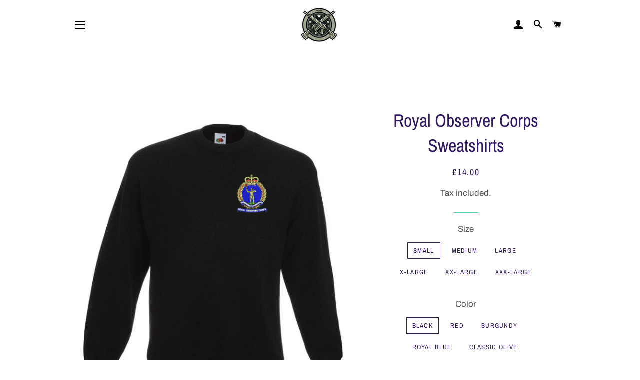

--- FILE ---
content_type: text/html; charset=utf-8
request_url: https://www.militarybullionbadges.com/products/62-154-royal-observer-corps
body_size: 29107
content:
<!doctype html>
<html class="no-js" lang="en">
<head>

  <!-- Basic page needs ================================================== -->
  <meta charset="utf-8">
  <meta http-equiv="X-UA-Compatible" content="IE=edge,chrome=1">

  
    <link rel="shortcut icon" href="//www.militarybullionbadges.com/cdn/shop/files/MBB-Logo_32x32.png?v=1614295854" type="image/png" />
  

  <!-- Title and description ================================================== -->
  <title>
  Royal Observer Corps Sweatshirts &ndash; Military Bullion Badges
  </title>

  
  <meta name="description" content="Royal Observer Corps Men&#39;s Premium Sweater is made by Fruit of the Loom. The logo is then embroidered onto the t-shirt after you have selected the Size, Colour and Qty.  Please allow up to three working days for your order to be processed as the item has to be embroidered first.  Large orders of 15 or more may take lon">
  

  <!-- Helpers ================================================== -->
  <!-- /snippets/social-meta-tags.liquid -->




<meta property="og:site_name" content="Military Bullion Badges">
<meta property="og:url" content="https://www.militarybullionbadges.com/products/62-154-royal-observer-corps">
<meta property="og:title" content="Royal Observer Corps Sweatshirts">
<meta property="og:type" content="product">
<meta property="og:description" content="Royal Observer Corps Men&#39;s Premium Sweater is made by Fruit of the Loom. The logo is then embroidered onto the t-shirt after you have selected the Size, Colour and Qty.  Please allow up to three working days for your order to be processed as the item has to be embroidered first.  Large orders of 15 or more may take lon">

  <meta property="og:price:amount" content="14.00">
  <meta property="og:price:currency" content="GBP">

<meta property="og:image" content="http://www.militarybullionbadges.com/cdn/shop/products/royal-observer-corps-sweaters-62-154-36_1200x1200.jpeg?v=1419176341"><meta property="og:image" content="http://www.militarybullionbadges.com/cdn/shop/products/royal-observer-corps-sweaters-62-154-40_1200x1200.jpeg?v=1419176341"><meta property="og:image" content="http://www.militarybullionbadges.com/cdn/shop/products/royal-observer-corps-sweaters-62-154-41_1200x1200.jpeg?v=1419176341">
<meta property="og:image:secure_url" content="https://www.militarybullionbadges.com/cdn/shop/products/royal-observer-corps-sweaters-62-154-36_1200x1200.jpeg?v=1419176341"><meta property="og:image:secure_url" content="https://www.militarybullionbadges.com/cdn/shop/products/royal-observer-corps-sweaters-62-154-40_1200x1200.jpeg?v=1419176341"><meta property="og:image:secure_url" content="https://www.militarybullionbadges.com/cdn/shop/products/royal-observer-corps-sweaters-62-154-41_1200x1200.jpeg?v=1419176341">


  <meta name="twitter:site" content="@militarybullion">

<meta name="twitter:card" content="summary_large_image">
<meta name="twitter:title" content="Royal Observer Corps Sweatshirts">
<meta name="twitter:description" content="Royal Observer Corps Men&#39;s Premium Sweater is made by Fruit of the Loom. The logo is then embroidered onto the t-shirt after you have selected the Size, Colour and Qty.  Please allow up to three working days for your order to be processed as the item has to be embroidered first.  Large orders of 15 or more may take lon">

  <link rel="canonical" href="https://www.militarybullionbadges.com/products/62-154-royal-observer-corps">
  <meta name="viewport" content="width=device-width,initial-scale=1,shrink-to-fit=no">
  <meta name="theme-color" content="#836e39">

  <!-- CSS ================================================== -->
  <link href="//www.militarybullionbadges.com/cdn/shop/t/24/assets/timber.scss.css?v=58875134964494686221759260199" rel="stylesheet" type="text/css" media="all" />
  <link href="//www.militarybullionbadges.com/cdn/shop/t/24/assets/theme.scss.css?v=68002818343079089581759260198" rel="stylesheet" type="text/css" media="all" />

  <!-- Sections ================================================== -->
  <script>
    window.theme = window.theme || {};
    theme.strings = {
      zoomClose: "Close (Esc)",
      zoomPrev: "Previous (Left arrow key)",
      zoomNext: "Next (Right arrow key)",
      moneyFormat: "\u0026pound;{{amount}}",
      addressError: "Error looking up that address",
      addressNoResults: "No results for that address",
      addressQueryLimit: "You have exceeded the Google API usage limit. Consider upgrading to a \u003ca href=\"https:\/\/developers.google.com\/maps\/premium\/usage-limits\"\u003ePremium Plan\u003c\/a\u003e.",
      authError: "There was a problem authenticating your Google Maps account.",
      cartEmpty: "Your cart is currently empty.",
      cartCookie: "Enable cookies to use the shopping cart",
      cartSavings: "You're saving [savings]",
      productSlideLabel: "Slide [slide_number] of [slide_max]."
    };
    theme.settings = {
      cartType: "drawer",
      gridType: null
    };
  </script>

  <script src="//www.militarybullionbadges.com/cdn/shop/t/24/assets/jquery-2.2.3.min.js?v=58211863146907186831604755430" type="text/javascript"></script>

  <script src="//www.militarybullionbadges.com/cdn/shop/t/24/assets/lazysizes.min.js?v=155223123402716617051604755430" async="async"></script>

  <script src="//www.militarybullionbadges.com/cdn/shop/t/24/assets/theme.js?v=66144366098139311431604760169" defer="defer"></script>

  <!-- Header hook for plugins ================================================== -->
  <script>window.performance && window.performance.mark && window.performance.mark('shopify.content_for_header.start');</script><meta id="shopify-digital-wallet" name="shopify-digital-wallet" content="/6546409/digital_wallets/dialog">
<meta name="shopify-checkout-api-token" content="8b614596a6fde738a8a0bd0e8a49293f">
<meta id="in-context-paypal-metadata" data-shop-id="6546409" data-venmo-supported="false" data-environment="production" data-locale="en_US" data-paypal-v4="true" data-currency="GBP">
<link rel="alternate" type="application/json+oembed" href="https://www.militarybullionbadges.com/products/62-154-royal-observer-corps.oembed">
<script async="async" src="/checkouts/internal/preloads.js?locale=en-GB"></script>
<link rel="preconnect" href="https://shop.app" crossorigin="anonymous">
<script async="async" src="https://shop.app/checkouts/internal/preloads.js?locale=en-GB&shop_id=6546409" crossorigin="anonymous"></script>
<script id="apple-pay-shop-capabilities" type="application/json">{"shopId":6546409,"countryCode":"GB","currencyCode":"GBP","merchantCapabilities":["supports3DS"],"merchantId":"gid:\/\/shopify\/Shop\/6546409","merchantName":"Military Bullion Badges","requiredBillingContactFields":["postalAddress","email"],"requiredShippingContactFields":["postalAddress","email"],"shippingType":"shipping","supportedNetworks":["visa","maestro","masterCard","discover","elo"],"total":{"type":"pending","label":"Military Bullion Badges","amount":"1.00"},"shopifyPaymentsEnabled":true,"supportsSubscriptions":true}</script>
<script id="shopify-features" type="application/json">{"accessToken":"8b614596a6fde738a8a0bd0e8a49293f","betas":["rich-media-storefront-analytics"],"domain":"www.militarybullionbadges.com","predictiveSearch":true,"shopId":6546409,"locale":"en"}</script>
<script>var Shopify = Shopify || {};
Shopify.shop = "military-bullion-badges.myshopify.com";
Shopify.locale = "en";
Shopify.currency = {"active":"GBP","rate":"1.0"};
Shopify.country = "GB";
Shopify.theme = {"name":"Brooklyn","id":115391234225,"schema_name":"Brooklyn","schema_version":"17.1.0","theme_store_id":730,"role":"main"};
Shopify.theme.handle = "null";
Shopify.theme.style = {"id":null,"handle":null};
Shopify.cdnHost = "www.militarybullionbadges.com/cdn";
Shopify.routes = Shopify.routes || {};
Shopify.routes.root = "/";</script>
<script type="module">!function(o){(o.Shopify=o.Shopify||{}).modules=!0}(window);</script>
<script>!function(o){function n(){var o=[];function n(){o.push(Array.prototype.slice.apply(arguments))}return n.q=o,n}var t=o.Shopify=o.Shopify||{};t.loadFeatures=n(),t.autoloadFeatures=n()}(window);</script>
<script>
  window.ShopifyPay = window.ShopifyPay || {};
  window.ShopifyPay.apiHost = "shop.app\/pay";
  window.ShopifyPay.redirectState = null;
</script>
<script id="shop-js-analytics" type="application/json">{"pageType":"product"}</script>
<script defer="defer" async type="module" src="//www.militarybullionbadges.com/cdn/shopifycloud/shop-js/modules/v2/client.init-shop-cart-sync_BT-GjEfc.en.esm.js"></script>
<script defer="defer" async type="module" src="//www.militarybullionbadges.com/cdn/shopifycloud/shop-js/modules/v2/chunk.common_D58fp_Oc.esm.js"></script>
<script defer="defer" async type="module" src="//www.militarybullionbadges.com/cdn/shopifycloud/shop-js/modules/v2/chunk.modal_xMitdFEc.esm.js"></script>
<script type="module">
  await import("//www.militarybullionbadges.com/cdn/shopifycloud/shop-js/modules/v2/client.init-shop-cart-sync_BT-GjEfc.en.esm.js");
await import("//www.militarybullionbadges.com/cdn/shopifycloud/shop-js/modules/v2/chunk.common_D58fp_Oc.esm.js");
await import("//www.militarybullionbadges.com/cdn/shopifycloud/shop-js/modules/v2/chunk.modal_xMitdFEc.esm.js");

  window.Shopify.SignInWithShop?.initShopCartSync?.({"fedCMEnabled":true,"windoidEnabled":true});

</script>
<script>
  window.Shopify = window.Shopify || {};
  if (!window.Shopify.featureAssets) window.Shopify.featureAssets = {};
  window.Shopify.featureAssets['shop-js'] = {"shop-cart-sync":["modules/v2/client.shop-cart-sync_DZOKe7Ll.en.esm.js","modules/v2/chunk.common_D58fp_Oc.esm.js","modules/v2/chunk.modal_xMitdFEc.esm.js"],"init-fed-cm":["modules/v2/client.init-fed-cm_B6oLuCjv.en.esm.js","modules/v2/chunk.common_D58fp_Oc.esm.js","modules/v2/chunk.modal_xMitdFEc.esm.js"],"shop-cash-offers":["modules/v2/client.shop-cash-offers_D2sdYoxE.en.esm.js","modules/v2/chunk.common_D58fp_Oc.esm.js","modules/v2/chunk.modal_xMitdFEc.esm.js"],"shop-login-button":["modules/v2/client.shop-login-button_QeVjl5Y3.en.esm.js","modules/v2/chunk.common_D58fp_Oc.esm.js","modules/v2/chunk.modal_xMitdFEc.esm.js"],"pay-button":["modules/v2/client.pay-button_DXTOsIq6.en.esm.js","modules/v2/chunk.common_D58fp_Oc.esm.js","modules/v2/chunk.modal_xMitdFEc.esm.js"],"shop-button":["modules/v2/client.shop-button_DQZHx9pm.en.esm.js","modules/v2/chunk.common_D58fp_Oc.esm.js","modules/v2/chunk.modal_xMitdFEc.esm.js"],"avatar":["modules/v2/client.avatar_BTnouDA3.en.esm.js"],"init-windoid":["modules/v2/client.init-windoid_CR1B-cfM.en.esm.js","modules/v2/chunk.common_D58fp_Oc.esm.js","modules/v2/chunk.modal_xMitdFEc.esm.js"],"init-shop-for-new-customer-accounts":["modules/v2/client.init-shop-for-new-customer-accounts_C_vY_xzh.en.esm.js","modules/v2/client.shop-login-button_QeVjl5Y3.en.esm.js","modules/v2/chunk.common_D58fp_Oc.esm.js","modules/v2/chunk.modal_xMitdFEc.esm.js"],"init-shop-email-lookup-coordinator":["modules/v2/client.init-shop-email-lookup-coordinator_BI7n9ZSv.en.esm.js","modules/v2/chunk.common_D58fp_Oc.esm.js","modules/v2/chunk.modal_xMitdFEc.esm.js"],"init-shop-cart-sync":["modules/v2/client.init-shop-cart-sync_BT-GjEfc.en.esm.js","modules/v2/chunk.common_D58fp_Oc.esm.js","modules/v2/chunk.modal_xMitdFEc.esm.js"],"shop-toast-manager":["modules/v2/client.shop-toast-manager_DiYdP3xc.en.esm.js","modules/v2/chunk.common_D58fp_Oc.esm.js","modules/v2/chunk.modal_xMitdFEc.esm.js"],"init-customer-accounts":["modules/v2/client.init-customer-accounts_D9ZNqS-Q.en.esm.js","modules/v2/client.shop-login-button_QeVjl5Y3.en.esm.js","modules/v2/chunk.common_D58fp_Oc.esm.js","modules/v2/chunk.modal_xMitdFEc.esm.js"],"init-customer-accounts-sign-up":["modules/v2/client.init-customer-accounts-sign-up_iGw4briv.en.esm.js","modules/v2/client.shop-login-button_QeVjl5Y3.en.esm.js","modules/v2/chunk.common_D58fp_Oc.esm.js","modules/v2/chunk.modal_xMitdFEc.esm.js"],"shop-follow-button":["modules/v2/client.shop-follow-button_CqMgW2wH.en.esm.js","modules/v2/chunk.common_D58fp_Oc.esm.js","modules/v2/chunk.modal_xMitdFEc.esm.js"],"checkout-modal":["modules/v2/client.checkout-modal_xHeaAweL.en.esm.js","modules/v2/chunk.common_D58fp_Oc.esm.js","modules/v2/chunk.modal_xMitdFEc.esm.js"],"shop-login":["modules/v2/client.shop-login_D91U-Q7h.en.esm.js","modules/v2/chunk.common_D58fp_Oc.esm.js","modules/v2/chunk.modal_xMitdFEc.esm.js"],"lead-capture":["modules/v2/client.lead-capture_BJmE1dJe.en.esm.js","modules/v2/chunk.common_D58fp_Oc.esm.js","modules/v2/chunk.modal_xMitdFEc.esm.js"],"payment-terms":["modules/v2/client.payment-terms_Ci9AEqFq.en.esm.js","modules/v2/chunk.common_D58fp_Oc.esm.js","modules/v2/chunk.modal_xMitdFEc.esm.js"]};
</script>
<script id="__st">var __st={"a":6546409,"offset":-18000,"reqid":"160d05d4-886f-4302-91bf-5ba76a7257f6-1769387591","pageurl":"www.militarybullionbadges.com\/products\/62-154-royal-observer-corps","u":"37f35adfe6a2","p":"product","rtyp":"product","rid":418903975};</script>
<script>window.ShopifyPaypalV4VisibilityTracking = true;</script>
<script id="captcha-bootstrap">!function(){'use strict';const t='contact',e='account',n='new_comment',o=[[t,t],['blogs',n],['comments',n],[t,'customer']],c=[[e,'customer_login'],[e,'guest_login'],[e,'recover_customer_password'],[e,'create_customer']],r=t=>t.map((([t,e])=>`form[action*='/${t}']:not([data-nocaptcha='true']) input[name='form_type'][value='${e}']`)).join(','),a=t=>()=>t?[...document.querySelectorAll(t)].map((t=>t.form)):[];function s(){const t=[...o],e=r(t);return a(e)}const i='password',u='form_key',d=['recaptcha-v3-token','g-recaptcha-response','h-captcha-response',i],f=()=>{try{return window.sessionStorage}catch{return}},m='__shopify_v',_=t=>t.elements[u];function p(t,e,n=!1){try{const o=window.sessionStorage,c=JSON.parse(o.getItem(e)),{data:r}=function(t){const{data:e,action:n}=t;return t[m]||n?{data:e,action:n}:{data:t,action:n}}(c);for(const[e,n]of Object.entries(r))t.elements[e]&&(t.elements[e].value=n);n&&o.removeItem(e)}catch(o){console.error('form repopulation failed',{error:o})}}const l='form_type',E='cptcha';function T(t){t.dataset[E]=!0}const w=window,h=w.document,L='Shopify',v='ce_forms',y='captcha';let A=!1;((t,e)=>{const n=(g='f06e6c50-85a8-45c8-87d0-21a2b65856fe',I='https://cdn.shopify.com/shopifycloud/storefront-forms-hcaptcha/ce_storefront_forms_captcha_hcaptcha.v1.5.2.iife.js',D={infoText:'Protected by hCaptcha',privacyText:'Privacy',termsText:'Terms'},(t,e,n)=>{const o=w[L][v],c=o.bindForm;if(c)return c(t,g,e,D).then(n);var r;o.q.push([[t,g,e,D],n]),r=I,A||(h.body.append(Object.assign(h.createElement('script'),{id:'captcha-provider',async:!0,src:r})),A=!0)});var g,I,D;w[L]=w[L]||{},w[L][v]=w[L][v]||{},w[L][v].q=[],w[L][y]=w[L][y]||{},w[L][y].protect=function(t,e){n(t,void 0,e),T(t)},Object.freeze(w[L][y]),function(t,e,n,w,h,L){const[v,y,A,g]=function(t,e,n){const i=e?o:[],u=t?c:[],d=[...i,...u],f=r(d),m=r(i),_=r(d.filter((([t,e])=>n.includes(e))));return[a(f),a(m),a(_),s()]}(w,h,L),I=t=>{const e=t.target;return e instanceof HTMLFormElement?e:e&&e.form},D=t=>v().includes(t);t.addEventListener('submit',(t=>{const e=I(t);if(!e)return;const n=D(e)&&!e.dataset.hcaptchaBound&&!e.dataset.recaptchaBound,o=_(e),c=g().includes(e)&&(!o||!o.value);(n||c)&&t.preventDefault(),c&&!n&&(function(t){try{if(!f())return;!function(t){const e=f();if(!e)return;const n=_(t);if(!n)return;const o=n.value;o&&e.removeItem(o)}(t);const e=Array.from(Array(32),(()=>Math.random().toString(36)[2])).join('');!function(t,e){_(t)||t.append(Object.assign(document.createElement('input'),{type:'hidden',name:u})),t.elements[u].value=e}(t,e),function(t,e){const n=f();if(!n)return;const o=[...t.querySelectorAll(`input[type='${i}']`)].map((({name:t})=>t)),c=[...d,...o],r={};for(const[a,s]of new FormData(t).entries())c.includes(a)||(r[a]=s);n.setItem(e,JSON.stringify({[m]:1,action:t.action,data:r}))}(t,e)}catch(e){console.error('failed to persist form',e)}}(e),e.submit())}));const S=(t,e)=>{t&&!t.dataset[E]&&(n(t,e.some((e=>e===t))),T(t))};for(const o of['focusin','change'])t.addEventListener(o,(t=>{const e=I(t);D(e)&&S(e,y())}));const B=e.get('form_key'),M=e.get(l),P=B&&M;t.addEventListener('DOMContentLoaded',(()=>{const t=y();if(P)for(const e of t)e.elements[l].value===M&&p(e,B);[...new Set([...A(),...v().filter((t=>'true'===t.dataset.shopifyCaptcha))])].forEach((e=>S(e,t)))}))}(h,new URLSearchParams(w.location.search),n,t,e,['guest_login'])})(!0,!0)}();</script>
<script integrity="sha256-4kQ18oKyAcykRKYeNunJcIwy7WH5gtpwJnB7kiuLZ1E=" data-source-attribution="shopify.loadfeatures" defer="defer" src="//www.militarybullionbadges.com/cdn/shopifycloud/storefront/assets/storefront/load_feature-a0a9edcb.js" crossorigin="anonymous"></script>
<script crossorigin="anonymous" defer="defer" src="//www.militarybullionbadges.com/cdn/shopifycloud/storefront/assets/shopify_pay/storefront-65b4c6d7.js?v=20250812"></script>
<script data-source-attribution="shopify.dynamic_checkout.dynamic.init">var Shopify=Shopify||{};Shopify.PaymentButton=Shopify.PaymentButton||{isStorefrontPortableWallets:!0,init:function(){window.Shopify.PaymentButton.init=function(){};var t=document.createElement("script");t.src="https://www.militarybullionbadges.com/cdn/shopifycloud/portable-wallets/latest/portable-wallets.en.js",t.type="module",document.head.appendChild(t)}};
</script>
<script data-source-attribution="shopify.dynamic_checkout.buyer_consent">
  function portableWalletsHideBuyerConsent(e){var t=document.getElementById("shopify-buyer-consent"),n=document.getElementById("shopify-subscription-policy-button");t&&n&&(t.classList.add("hidden"),t.setAttribute("aria-hidden","true"),n.removeEventListener("click",e))}function portableWalletsShowBuyerConsent(e){var t=document.getElementById("shopify-buyer-consent"),n=document.getElementById("shopify-subscription-policy-button");t&&n&&(t.classList.remove("hidden"),t.removeAttribute("aria-hidden"),n.addEventListener("click",e))}window.Shopify?.PaymentButton&&(window.Shopify.PaymentButton.hideBuyerConsent=portableWalletsHideBuyerConsent,window.Shopify.PaymentButton.showBuyerConsent=portableWalletsShowBuyerConsent);
</script>
<script>
  function portableWalletsCleanup(e){e&&e.src&&console.error("Failed to load portable wallets script "+e.src);var t=document.querySelectorAll("shopify-accelerated-checkout .shopify-payment-button__skeleton, shopify-accelerated-checkout-cart .wallet-cart-button__skeleton"),e=document.getElementById("shopify-buyer-consent");for(let e=0;e<t.length;e++)t[e].remove();e&&e.remove()}function portableWalletsNotLoadedAsModule(e){e instanceof ErrorEvent&&"string"==typeof e.message&&e.message.includes("import.meta")&&"string"==typeof e.filename&&e.filename.includes("portable-wallets")&&(window.removeEventListener("error",portableWalletsNotLoadedAsModule),window.Shopify.PaymentButton.failedToLoad=e,"loading"===document.readyState?document.addEventListener("DOMContentLoaded",window.Shopify.PaymentButton.init):window.Shopify.PaymentButton.init())}window.addEventListener("error",portableWalletsNotLoadedAsModule);
</script>

<script type="module" src="https://www.militarybullionbadges.com/cdn/shopifycloud/portable-wallets/latest/portable-wallets.en.js" onError="portableWalletsCleanup(this)" crossorigin="anonymous"></script>
<script nomodule>
  document.addEventListener("DOMContentLoaded", portableWalletsCleanup);
</script>

<link id="shopify-accelerated-checkout-styles" rel="stylesheet" media="screen" href="https://www.militarybullionbadges.com/cdn/shopifycloud/portable-wallets/latest/accelerated-checkout-backwards-compat.css" crossorigin="anonymous">
<style id="shopify-accelerated-checkout-cart">
        #shopify-buyer-consent {
  margin-top: 1em;
  display: inline-block;
  width: 100%;
}

#shopify-buyer-consent.hidden {
  display: none;
}

#shopify-subscription-policy-button {
  background: none;
  border: none;
  padding: 0;
  text-decoration: underline;
  font-size: inherit;
  cursor: pointer;
}

#shopify-subscription-policy-button::before {
  box-shadow: none;
}

      </style>

<script>window.performance && window.performance.mark && window.performance.mark('shopify.content_for_header.end');</script>

  <script src="//www.militarybullionbadges.com/cdn/shop/t/24/assets/modernizr.min.js?v=21391054748206432451604755431" type="text/javascript"></script>

  
  



    <!-- candyrack-script -->
    <script>
        CANDYRACK_DOCUMENT_LISTENER = true;
    </script>
    <script src="//www.militarybullionbadges.com/cdn/shop/t/24/assets/candyrack-config.js?v=111603181540343972631607003741" type="text/javascript"></script>
    <script src="https://candyrack.ds-cdn.com/static/main.js?shop=military-bullion-badges.myshopify.com"></script>
    <!-- / candyrack-script -->
    
<link href="https://monorail-edge.shopifysvc.com" rel="dns-prefetch">
<script>(function(){if ("sendBeacon" in navigator && "performance" in window) {try {var session_token_from_headers = performance.getEntriesByType('navigation')[0].serverTiming.find(x => x.name == '_s').description;} catch {var session_token_from_headers = undefined;}var session_cookie_matches = document.cookie.match(/_shopify_s=([^;]*)/);var session_token_from_cookie = session_cookie_matches && session_cookie_matches.length === 2 ? session_cookie_matches[1] : "";var session_token = session_token_from_headers || session_token_from_cookie || "";function handle_abandonment_event(e) {var entries = performance.getEntries().filter(function(entry) {return /monorail-edge.shopifysvc.com/.test(entry.name);});if (!window.abandonment_tracked && entries.length === 0) {window.abandonment_tracked = true;var currentMs = Date.now();var navigation_start = performance.timing.navigationStart;var payload = {shop_id: 6546409,url: window.location.href,navigation_start,duration: currentMs - navigation_start,session_token,page_type: "product"};window.navigator.sendBeacon("https://monorail-edge.shopifysvc.com/v1/produce", JSON.stringify({schema_id: "online_store_buyer_site_abandonment/1.1",payload: payload,metadata: {event_created_at_ms: currentMs,event_sent_at_ms: currentMs}}));}}window.addEventListener('pagehide', handle_abandonment_event);}}());</script>
<script id="web-pixels-manager-setup">(function e(e,d,r,n,o){if(void 0===o&&(o={}),!Boolean(null===(a=null===(i=window.Shopify)||void 0===i?void 0:i.analytics)||void 0===a?void 0:a.replayQueue)){var i,a;window.Shopify=window.Shopify||{};var t=window.Shopify;t.analytics=t.analytics||{};var s=t.analytics;s.replayQueue=[],s.publish=function(e,d,r){return s.replayQueue.push([e,d,r]),!0};try{self.performance.mark("wpm:start")}catch(e){}var l=function(){var e={modern:/Edge?\/(1{2}[4-9]|1[2-9]\d|[2-9]\d{2}|\d{4,})\.\d+(\.\d+|)|Firefox\/(1{2}[4-9]|1[2-9]\d|[2-9]\d{2}|\d{4,})\.\d+(\.\d+|)|Chrom(ium|e)\/(9{2}|\d{3,})\.\d+(\.\d+|)|(Maci|X1{2}).+ Version\/(15\.\d+|(1[6-9]|[2-9]\d|\d{3,})\.\d+)([,.]\d+|)( \(\w+\)|)( Mobile\/\w+|) Safari\/|Chrome.+OPR\/(9{2}|\d{3,})\.\d+\.\d+|(CPU[ +]OS|iPhone[ +]OS|CPU[ +]iPhone|CPU IPhone OS|CPU iPad OS)[ +]+(15[._]\d+|(1[6-9]|[2-9]\d|\d{3,})[._]\d+)([._]\d+|)|Android:?[ /-](13[3-9]|1[4-9]\d|[2-9]\d{2}|\d{4,})(\.\d+|)(\.\d+|)|Android.+Firefox\/(13[5-9]|1[4-9]\d|[2-9]\d{2}|\d{4,})\.\d+(\.\d+|)|Android.+Chrom(ium|e)\/(13[3-9]|1[4-9]\d|[2-9]\d{2}|\d{4,})\.\d+(\.\d+|)|SamsungBrowser\/([2-9]\d|\d{3,})\.\d+/,legacy:/Edge?\/(1[6-9]|[2-9]\d|\d{3,})\.\d+(\.\d+|)|Firefox\/(5[4-9]|[6-9]\d|\d{3,})\.\d+(\.\d+|)|Chrom(ium|e)\/(5[1-9]|[6-9]\d|\d{3,})\.\d+(\.\d+|)([\d.]+$|.*Safari\/(?![\d.]+ Edge\/[\d.]+$))|(Maci|X1{2}).+ Version\/(10\.\d+|(1[1-9]|[2-9]\d|\d{3,})\.\d+)([,.]\d+|)( \(\w+\)|)( Mobile\/\w+|) Safari\/|Chrome.+OPR\/(3[89]|[4-9]\d|\d{3,})\.\d+\.\d+|(CPU[ +]OS|iPhone[ +]OS|CPU[ +]iPhone|CPU IPhone OS|CPU iPad OS)[ +]+(10[._]\d+|(1[1-9]|[2-9]\d|\d{3,})[._]\d+)([._]\d+|)|Android:?[ /-](13[3-9]|1[4-9]\d|[2-9]\d{2}|\d{4,})(\.\d+|)(\.\d+|)|Mobile Safari.+OPR\/([89]\d|\d{3,})\.\d+\.\d+|Android.+Firefox\/(13[5-9]|1[4-9]\d|[2-9]\d{2}|\d{4,})\.\d+(\.\d+|)|Android.+Chrom(ium|e)\/(13[3-9]|1[4-9]\d|[2-9]\d{2}|\d{4,})\.\d+(\.\d+|)|Android.+(UC? ?Browser|UCWEB|U3)[ /]?(15\.([5-9]|\d{2,})|(1[6-9]|[2-9]\d|\d{3,})\.\d+)\.\d+|SamsungBrowser\/(5\.\d+|([6-9]|\d{2,})\.\d+)|Android.+MQ{2}Browser\/(14(\.(9|\d{2,})|)|(1[5-9]|[2-9]\d|\d{3,})(\.\d+|))(\.\d+|)|K[Aa][Ii]OS\/(3\.\d+|([4-9]|\d{2,})\.\d+)(\.\d+|)/},d=e.modern,r=e.legacy,n=navigator.userAgent;return n.match(d)?"modern":n.match(r)?"legacy":"unknown"}(),u="modern"===l?"modern":"legacy",c=(null!=n?n:{modern:"",legacy:""})[u],f=function(e){return[e.baseUrl,"/wpm","/b",e.hashVersion,"modern"===e.buildTarget?"m":"l",".js"].join("")}({baseUrl:d,hashVersion:r,buildTarget:u}),m=function(e){var d=e.version,r=e.bundleTarget,n=e.surface,o=e.pageUrl,i=e.monorailEndpoint;return{emit:function(e){var a=e.status,t=e.errorMsg,s=(new Date).getTime(),l=JSON.stringify({metadata:{event_sent_at_ms:s},events:[{schema_id:"web_pixels_manager_load/3.1",payload:{version:d,bundle_target:r,page_url:o,status:a,surface:n,error_msg:t},metadata:{event_created_at_ms:s}}]});if(!i)return console&&console.warn&&console.warn("[Web Pixels Manager] No Monorail endpoint provided, skipping logging."),!1;try{return self.navigator.sendBeacon.bind(self.navigator)(i,l)}catch(e){}var u=new XMLHttpRequest;try{return u.open("POST",i,!0),u.setRequestHeader("Content-Type","text/plain"),u.send(l),!0}catch(e){return console&&console.warn&&console.warn("[Web Pixels Manager] Got an unhandled error while logging to Monorail."),!1}}}}({version:r,bundleTarget:l,surface:e.surface,pageUrl:self.location.href,monorailEndpoint:e.monorailEndpoint});try{o.browserTarget=l,function(e){var d=e.src,r=e.async,n=void 0===r||r,o=e.onload,i=e.onerror,a=e.sri,t=e.scriptDataAttributes,s=void 0===t?{}:t,l=document.createElement("script"),u=document.querySelector("head"),c=document.querySelector("body");if(l.async=n,l.src=d,a&&(l.integrity=a,l.crossOrigin="anonymous"),s)for(var f in s)if(Object.prototype.hasOwnProperty.call(s,f))try{l.dataset[f]=s[f]}catch(e){}if(o&&l.addEventListener("load",o),i&&l.addEventListener("error",i),u)u.appendChild(l);else{if(!c)throw new Error("Did not find a head or body element to append the script");c.appendChild(l)}}({src:f,async:!0,onload:function(){if(!function(){var e,d;return Boolean(null===(d=null===(e=window.Shopify)||void 0===e?void 0:e.analytics)||void 0===d?void 0:d.initialized)}()){var d=window.webPixelsManager.init(e)||void 0;if(d){var r=window.Shopify.analytics;r.replayQueue.forEach((function(e){var r=e[0],n=e[1],o=e[2];d.publishCustomEvent(r,n,o)})),r.replayQueue=[],r.publish=d.publishCustomEvent,r.visitor=d.visitor,r.initialized=!0}}},onerror:function(){return m.emit({status:"failed",errorMsg:"".concat(f," has failed to load")})},sri:function(e){var d=/^sha384-[A-Za-z0-9+/=]+$/;return"string"==typeof e&&d.test(e)}(c)?c:"",scriptDataAttributes:o}),m.emit({status:"loading"})}catch(e){m.emit({status:"failed",errorMsg:(null==e?void 0:e.message)||"Unknown error"})}}})({shopId: 6546409,storefrontBaseUrl: "https://www.militarybullionbadges.com",extensionsBaseUrl: "https://extensions.shopifycdn.com/cdn/shopifycloud/web-pixels-manager",monorailEndpoint: "https://monorail-edge.shopifysvc.com/unstable/produce_batch",surface: "storefront-renderer",enabledBetaFlags: ["2dca8a86"],webPixelsConfigList: [{"id":"shopify-app-pixel","configuration":"{}","eventPayloadVersion":"v1","runtimeContext":"STRICT","scriptVersion":"0450","apiClientId":"shopify-pixel","type":"APP","privacyPurposes":["ANALYTICS","MARKETING"]},{"id":"shopify-custom-pixel","eventPayloadVersion":"v1","runtimeContext":"LAX","scriptVersion":"0450","apiClientId":"shopify-pixel","type":"CUSTOM","privacyPurposes":["ANALYTICS","MARKETING"]}],isMerchantRequest: false,initData: {"shop":{"name":"Military Bullion Badges","paymentSettings":{"currencyCode":"GBP"},"myshopifyDomain":"military-bullion-badges.myshopify.com","countryCode":"GB","storefrontUrl":"https:\/\/www.militarybullionbadges.com"},"customer":null,"cart":null,"checkout":null,"productVariants":[{"price":{"amount":14.0,"currencyCode":"GBP"},"product":{"title":"Royal Observer Corps Sweatshirts","vendor":"Fruit of the Loom","id":"418903975","untranslatedTitle":"Royal Observer Corps Sweatshirts","url":"\/products\/62-154-royal-observer-corps","type":"Sweaters"},"id":"1027900959","image":{"src":"\/\/www.militarybullionbadges.com\/cdn\/shop\/products\/royal-observer-corps-sweaters-62-154-36.jpeg?v=1419176341"},"sku":"","title":"Small \/ Black","untranslatedTitle":"Small \/ Black"},{"price":{"amount":14.0,"currencyCode":"GBP"},"product":{"title":"Royal Observer Corps Sweatshirts","vendor":"Fruit of the Loom","id":"418903975","untranslatedTitle":"Royal Observer Corps Sweatshirts","url":"\/products\/62-154-royal-observer-corps","type":"Sweaters"},"id":"1027900967","image":{"src":"\/\/www.militarybullionbadges.com\/cdn\/shop\/products\/royal-observer-corps-sweaters-62-154-40.jpeg?v=1419176341"},"sku":"","title":"Small \/ Red","untranslatedTitle":"Small \/ Red"},{"price":{"amount":14.0,"currencyCode":"GBP"},"product":{"title":"Royal Observer Corps Sweatshirts","vendor":"Fruit of the Loom","id":"418903975","untranslatedTitle":"Royal Observer Corps Sweatshirts","url":"\/products\/62-154-royal-observer-corps","type":"Sweaters"},"id":"1027900971","image":{"src":"\/\/www.militarybullionbadges.com\/cdn\/shop\/products\/royal-observer-corps-sweaters-62-154-41.jpeg?v=1419176341"},"sku":"","title":"Small \/ Burgundy","untranslatedTitle":"Small \/ Burgundy"},{"price":{"amount":14.0,"currencyCode":"GBP"},"product":{"title":"Royal Observer Corps Sweatshirts","vendor":"Fruit of the Loom","id":"418903975","untranslatedTitle":"Royal Observer Corps Sweatshirts","url":"\/products\/62-154-royal-observer-corps","type":"Sweaters"},"id":"1027900979","image":{"src":"\/\/www.militarybullionbadges.com\/cdn\/shop\/products\/royal-observer-corps-sweaters-62-154-51.jpeg?v=1419176341"},"sku":"","title":"Small \/ Royal Blue","untranslatedTitle":"Small \/ Royal Blue"},{"price":{"amount":14.0,"currencyCode":"GBP"},"product":{"title":"Royal Observer Corps Sweatshirts","vendor":"Fruit of the Loom","id":"418903975","untranslatedTitle":"Royal Observer Corps Sweatshirts","url":"\/products\/62-154-royal-observer-corps","type":"Sweaters"},"id":"1027900991","image":{"src":"\/\/www.militarybullionbadges.com\/cdn\/shop\/products\/royal-observer-corps-sweaters-62-154-59.jpeg?v=1419176341"},"sku":"","title":"Small \/ Classic Olive","untranslatedTitle":"Small \/ Classic Olive"},{"price":{"amount":14.0,"currencyCode":"GBP"},"product":{"title":"Royal Observer Corps Sweatshirts","vendor":"Fruit of the Loom","id":"418903975","untranslatedTitle":"Royal Observer Corps Sweatshirts","url":"\/products\/62-154-royal-observer-corps","type":"Sweaters"},"id":"1027900995","image":{"src":"\/\/www.militarybullionbadges.com\/cdn\/shop\/products\/royal-observer-corps-sweaters-62-154-87.jpeg?v=1419176341"},"sku":"","title":"Small \/ Charcoal","untranslatedTitle":"Small \/ Charcoal"},{"price":{"amount":14.0,"currencyCode":"GBP"},"product":{"title":"Royal Observer Corps Sweatshirts","vendor":"Fruit of the Loom","id":"418903975","untranslatedTitle":"Royal Observer Corps Sweatshirts","url":"\/products\/62-154-royal-observer-corps","type":"Sweaters"},"id":"1027900999","image":{"src":"\/\/www.militarybullionbadges.com\/cdn\/shop\/products\/royal-observer-corps-sweaters-62-154-94.jpeg?v=1419176341"},"sku":"","title":"Small \/ Heather Grey","untranslatedTitle":"Small \/ Heather Grey"},{"price":{"amount":14.0,"currencyCode":"GBP"},"product":{"title":"Royal Observer Corps Sweatshirts","vendor":"Fruit of the Loom","id":"418903975","untranslatedTitle":"Royal Observer Corps Sweatshirts","url":"\/products\/62-154-royal-observer-corps","type":"Sweaters"},"id":"1027901003","image":{"src":"\/\/www.militarybullionbadges.com\/cdn\/shop\/products\/royal-observer-corps-sweaters-62-154-AZ.jpeg?v=1419176341"},"sku":"","title":"Small \/ Deep Navy","untranslatedTitle":"Small \/ Deep Navy"},{"price":{"amount":14.0,"currencyCode":"GBP"},"product":{"title":"Royal Observer Corps Sweatshirts","vendor":"Fruit of the Loom","id":"418903975","untranslatedTitle":"Royal Observer Corps Sweatshirts","url":"\/products\/62-154-royal-observer-corps","type":"Sweaters"},"id":"1027901011","image":{"src":"\/\/www.militarybullionbadges.com\/cdn\/shop\/products\/royal-observer-corps-sweaters-62-154-36.jpeg?v=1419176341"},"sku":"","title":"Small \/ Chocolate","untranslatedTitle":"Small \/ Chocolate"},{"price":{"amount":14.0,"currencyCode":"GBP"},"product":{"title":"Royal Observer Corps Sweatshirts","vendor":"Fruit of the Loom","id":"418903975","untranslatedTitle":"Royal Observer Corps Sweatshirts","url":"\/products\/62-154-royal-observer-corps","type":"Sweaters"},"id":"1027901015","image":{"src":"\/\/www.militarybullionbadges.com\/cdn\/shop\/products\/royal-observer-corps-sweaters-62-154-36.jpeg?v=1419176341"},"sku":"","title":"Medium \/ Black","untranslatedTitle":"Medium \/ Black"},{"price":{"amount":14.0,"currencyCode":"GBP"},"product":{"title":"Royal Observer Corps Sweatshirts","vendor":"Fruit of the Loom","id":"418903975","untranslatedTitle":"Royal Observer Corps Sweatshirts","url":"\/products\/62-154-royal-observer-corps","type":"Sweaters"},"id":"1027901023","image":{"src":"\/\/www.militarybullionbadges.com\/cdn\/shop\/products\/royal-observer-corps-sweaters-62-154-40.jpeg?v=1419176341"},"sku":"","title":"Medium \/ Red","untranslatedTitle":"Medium \/ Red"},{"price":{"amount":14.0,"currencyCode":"GBP"},"product":{"title":"Royal Observer Corps Sweatshirts","vendor":"Fruit of the Loom","id":"418903975","untranslatedTitle":"Royal Observer Corps Sweatshirts","url":"\/products\/62-154-royal-observer-corps","type":"Sweaters"},"id":"1027901027","image":{"src":"\/\/www.militarybullionbadges.com\/cdn\/shop\/products\/royal-observer-corps-sweaters-62-154-41.jpeg?v=1419176341"},"sku":"","title":"Medium \/ Burgundy","untranslatedTitle":"Medium \/ Burgundy"},{"price":{"amount":14.0,"currencyCode":"GBP"},"product":{"title":"Royal Observer Corps Sweatshirts","vendor":"Fruit of the Loom","id":"418903975","untranslatedTitle":"Royal Observer Corps Sweatshirts","url":"\/products\/62-154-royal-observer-corps","type":"Sweaters"},"id":"1027901031","image":{"src":"\/\/www.militarybullionbadges.com\/cdn\/shop\/products\/royal-observer-corps-sweaters-62-154-51.jpeg?v=1419176341"},"sku":"","title":"Medium \/ Royal Blue","untranslatedTitle":"Medium \/ Royal Blue"},{"price":{"amount":14.0,"currencyCode":"GBP"},"product":{"title":"Royal Observer Corps Sweatshirts","vendor":"Fruit of the Loom","id":"418903975","untranslatedTitle":"Royal Observer Corps Sweatshirts","url":"\/products\/62-154-royal-observer-corps","type":"Sweaters"},"id":"1027901039","image":{"src":"\/\/www.militarybullionbadges.com\/cdn\/shop\/products\/royal-observer-corps-sweaters-62-154-59.jpeg?v=1419176341"},"sku":"","title":"Medium \/ Classic Olive","untranslatedTitle":"Medium \/ Classic Olive"},{"price":{"amount":14.0,"currencyCode":"GBP"},"product":{"title":"Royal Observer Corps Sweatshirts","vendor":"Fruit of the Loom","id":"418903975","untranslatedTitle":"Royal Observer Corps Sweatshirts","url":"\/products\/62-154-royal-observer-corps","type":"Sweaters"},"id":"1027901043","image":{"src":"\/\/www.militarybullionbadges.com\/cdn\/shop\/products\/royal-observer-corps-sweaters-62-154-87.jpeg?v=1419176341"},"sku":"","title":"Medium \/ Charcoal","untranslatedTitle":"Medium \/ Charcoal"},{"price":{"amount":14.0,"currencyCode":"GBP"},"product":{"title":"Royal Observer Corps Sweatshirts","vendor":"Fruit of the Loom","id":"418903975","untranslatedTitle":"Royal Observer Corps Sweatshirts","url":"\/products\/62-154-royal-observer-corps","type":"Sweaters"},"id":"1027901051","image":{"src":"\/\/www.militarybullionbadges.com\/cdn\/shop\/products\/royal-observer-corps-sweaters-62-154-94.jpeg?v=1419176341"},"sku":"","title":"Medium \/ Heather Grey","untranslatedTitle":"Medium \/ Heather Grey"},{"price":{"amount":14.0,"currencyCode":"GBP"},"product":{"title":"Royal Observer Corps Sweatshirts","vendor":"Fruit of the Loom","id":"418903975","untranslatedTitle":"Royal Observer Corps Sweatshirts","url":"\/products\/62-154-royal-observer-corps","type":"Sweaters"},"id":"1027901055","image":{"src":"\/\/www.militarybullionbadges.com\/cdn\/shop\/products\/royal-observer-corps-sweaters-62-154-AZ.jpeg?v=1419176341"},"sku":"","title":"Medium \/ Deep Navy","untranslatedTitle":"Medium \/ Deep Navy"},{"price":{"amount":14.0,"currencyCode":"GBP"},"product":{"title":"Royal Observer Corps Sweatshirts","vendor":"Fruit of the Loom","id":"418903975","untranslatedTitle":"Royal Observer Corps Sweatshirts","url":"\/products\/62-154-royal-observer-corps","type":"Sweaters"},"id":"1027901059","image":{"src":"\/\/www.militarybullionbadges.com\/cdn\/shop\/products\/royal-observer-corps-sweaters-62-154-36.jpeg?v=1419176341"},"sku":"","title":"Medium \/ Chocolate","untranslatedTitle":"Medium \/ Chocolate"},{"price":{"amount":14.0,"currencyCode":"GBP"},"product":{"title":"Royal Observer Corps Sweatshirts","vendor":"Fruit of the Loom","id":"418903975","untranslatedTitle":"Royal Observer Corps Sweatshirts","url":"\/products\/62-154-royal-observer-corps","type":"Sweaters"},"id":"1027901063","image":{"src":"\/\/www.militarybullionbadges.com\/cdn\/shop\/products\/royal-observer-corps-sweaters-62-154-36.jpeg?v=1419176341"},"sku":"","title":"Large \/ Black","untranslatedTitle":"Large \/ Black"},{"price":{"amount":14.0,"currencyCode":"GBP"},"product":{"title":"Royal Observer Corps Sweatshirts","vendor":"Fruit of the Loom","id":"418903975","untranslatedTitle":"Royal Observer Corps Sweatshirts","url":"\/products\/62-154-royal-observer-corps","type":"Sweaters"},"id":"1027901067","image":{"src":"\/\/www.militarybullionbadges.com\/cdn\/shop\/products\/royal-observer-corps-sweaters-62-154-40.jpeg?v=1419176341"},"sku":"","title":"Large \/ Red","untranslatedTitle":"Large \/ Red"},{"price":{"amount":14.0,"currencyCode":"GBP"},"product":{"title":"Royal Observer Corps Sweatshirts","vendor":"Fruit of the Loom","id":"418903975","untranslatedTitle":"Royal Observer Corps Sweatshirts","url":"\/products\/62-154-royal-observer-corps","type":"Sweaters"},"id":"1027901071","image":{"src":"\/\/www.militarybullionbadges.com\/cdn\/shop\/products\/royal-observer-corps-sweaters-62-154-41.jpeg?v=1419176341"},"sku":"","title":"Large \/ Burgundy","untranslatedTitle":"Large \/ Burgundy"},{"price":{"amount":14.0,"currencyCode":"GBP"},"product":{"title":"Royal Observer Corps Sweatshirts","vendor":"Fruit of the Loom","id":"418903975","untranslatedTitle":"Royal Observer Corps Sweatshirts","url":"\/products\/62-154-royal-observer-corps","type":"Sweaters"},"id":"1027901075","image":{"src":"\/\/www.militarybullionbadges.com\/cdn\/shop\/products\/royal-observer-corps-sweaters-62-154-51.jpeg?v=1419176341"},"sku":"","title":"Large \/ Royal Blue","untranslatedTitle":"Large \/ Royal Blue"},{"price":{"amount":14.0,"currencyCode":"GBP"},"product":{"title":"Royal Observer Corps Sweatshirts","vendor":"Fruit of the Loom","id":"418903975","untranslatedTitle":"Royal Observer Corps Sweatshirts","url":"\/products\/62-154-royal-observer-corps","type":"Sweaters"},"id":"1027901083","image":{"src":"\/\/www.militarybullionbadges.com\/cdn\/shop\/products\/royal-observer-corps-sweaters-62-154-59.jpeg?v=1419176341"},"sku":"","title":"Large \/ Classic Olive","untranslatedTitle":"Large \/ Classic Olive"},{"price":{"amount":14.0,"currencyCode":"GBP"},"product":{"title":"Royal Observer Corps Sweatshirts","vendor":"Fruit of the Loom","id":"418903975","untranslatedTitle":"Royal Observer Corps Sweatshirts","url":"\/products\/62-154-royal-observer-corps","type":"Sweaters"},"id":"1027901091","image":{"src":"\/\/www.militarybullionbadges.com\/cdn\/shop\/products\/royal-observer-corps-sweaters-62-154-87.jpeg?v=1419176341"},"sku":"","title":"Large \/ Charcoal","untranslatedTitle":"Large \/ Charcoal"},{"price":{"amount":14.0,"currencyCode":"GBP"},"product":{"title":"Royal Observer Corps Sweatshirts","vendor":"Fruit of the Loom","id":"418903975","untranslatedTitle":"Royal Observer Corps Sweatshirts","url":"\/products\/62-154-royal-observer-corps","type":"Sweaters"},"id":"1027901095","image":{"src":"\/\/www.militarybullionbadges.com\/cdn\/shop\/products\/royal-observer-corps-sweaters-62-154-94.jpeg?v=1419176341"},"sku":"","title":"Large \/ Heather Grey","untranslatedTitle":"Large \/ Heather Grey"},{"price":{"amount":14.0,"currencyCode":"GBP"},"product":{"title":"Royal Observer Corps Sweatshirts","vendor":"Fruit of the Loom","id":"418903975","untranslatedTitle":"Royal Observer Corps Sweatshirts","url":"\/products\/62-154-royal-observer-corps","type":"Sweaters"},"id":"1027901099","image":{"src":"\/\/www.militarybullionbadges.com\/cdn\/shop\/products\/royal-observer-corps-sweaters-62-154-AZ.jpeg?v=1419176341"},"sku":"","title":"Large \/ Deep Navy","untranslatedTitle":"Large \/ Deep Navy"},{"price":{"amount":14.0,"currencyCode":"GBP"},"product":{"title":"Royal Observer Corps Sweatshirts","vendor":"Fruit of the Loom","id":"418903975","untranslatedTitle":"Royal Observer Corps Sweatshirts","url":"\/products\/62-154-royal-observer-corps","type":"Sweaters"},"id":"1027901103","image":{"src":"\/\/www.militarybullionbadges.com\/cdn\/shop\/products\/royal-observer-corps-sweaters-62-154-36.jpeg?v=1419176341"},"sku":"","title":"Large \/ Chocolate","untranslatedTitle":"Large \/ Chocolate"},{"price":{"amount":14.0,"currencyCode":"GBP"},"product":{"title":"Royal Observer Corps Sweatshirts","vendor":"Fruit of the Loom","id":"418903975","untranslatedTitle":"Royal Observer Corps Sweatshirts","url":"\/products\/62-154-royal-observer-corps","type":"Sweaters"},"id":"1027901115","image":{"src":"\/\/www.militarybullionbadges.com\/cdn\/shop\/products\/royal-observer-corps-sweaters-62-154-36.jpeg?v=1419176341"},"sku":"","title":"X-Large \/ Black","untranslatedTitle":"X-Large \/ Black"},{"price":{"amount":14.0,"currencyCode":"GBP"},"product":{"title":"Royal Observer Corps Sweatshirts","vendor":"Fruit of the Loom","id":"418903975","untranslatedTitle":"Royal Observer Corps Sweatshirts","url":"\/products\/62-154-royal-observer-corps","type":"Sweaters"},"id":"1027901119","image":{"src":"\/\/www.militarybullionbadges.com\/cdn\/shop\/products\/royal-observer-corps-sweaters-62-154-40.jpeg?v=1419176341"},"sku":"","title":"X-Large \/ Red","untranslatedTitle":"X-Large \/ Red"},{"price":{"amount":14.0,"currencyCode":"GBP"},"product":{"title":"Royal Observer Corps Sweatshirts","vendor":"Fruit of the Loom","id":"418903975","untranslatedTitle":"Royal Observer Corps Sweatshirts","url":"\/products\/62-154-royal-observer-corps","type":"Sweaters"},"id":"1027901127","image":{"src":"\/\/www.militarybullionbadges.com\/cdn\/shop\/products\/royal-observer-corps-sweaters-62-154-41.jpeg?v=1419176341"},"sku":"","title":"X-Large \/ Burgundy","untranslatedTitle":"X-Large \/ Burgundy"},{"price":{"amount":14.0,"currencyCode":"GBP"},"product":{"title":"Royal Observer Corps Sweatshirts","vendor":"Fruit of the Loom","id":"418903975","untranslatedTitle":"Royal Observer Corps Sweatshirts","url":"\/products\/62-154-royal-observer-corps","type":"Sweaters"},"id":"1027901131","image":{"src":"\/\/www.militarybullionbadges.com\/cdn\/shop\/products\/royal-observer-corps-sweaters-62-154-51.jpeg?v=1419176341"},"sku":"","title":"X-Large \/ Royal Blue","untranslatedTitle":"X-Large \/ Royal Blue"},{"price":{"amount":14.0,"currencyCode":"GBP"},"product":{"title":"Royal Observer Corps Sweatshirts","vendor":"Fruit of the Loom","id":"418903975","untranslatedTitle":"Royal Observer Corps Sweatshirts","url":"\/products\/62-154-royal-observer-corps","type":"Sweaters"},"id":"1027901135","image":{"src":"\/\/www.militarybullionbadges.com\/cdn\/shop\/products\/royal-observer-corps-sweaters-62-154-59.jpeg?v=1419176341"},"sku":"","title":"X-Large \/ Classic Olive","untranslatedTitle":"X-Large \/ Classic Olive"},{"price":{"amount":14.0,"currencyCode":"GBP"},"product":{"title":"Royal Observer Corps Sweatshirts","vendor":"Fruit of the Loom","id":"418903975","untranslatedTitle":"Royal Observer Corps Sweatshirts","url":"\/products\/62-154-royal-observer-corps","type":"Sweaters"},"id":"1027901139","image":{"src":"\/\/www.militarybullionbadges.com\/cdn\/shop\/products\/royal-observer-corps-sweaters-62-154-87.jpeg?v=1419176341"},"sku":"","title":"X-Large \/ Charcoal","untranslatedTitle":"X-Large \/ Charcoal"},{"price":{"amount":14.0,"currencyCode":"GBP"},"product":{"title":"Royal Observer Corps Sweatshirts","vendor":"Fruit of the Loom","id":"418903975","untranslatedTitle":"Royal Observer Corps Sweatshirts","url":"\/products\/62-154-royal-observer-corps","type":"Sweaters"},"id":"1027901143","image":{"src":"\/\/www.militarybullionbadges.com\/cdn\/shop\/products\/royal-observer-corps-sweaters-62-154-94.jpeg?v=1419176341"},"sku":"","title":"X-Large \/ Heather Grey","untranslatedTitle":"X-Large \/ Heather Grey"},{"price":{"amount":14.0,"currencyCode":"GBP"},"product":{"title":"Royal Observer Corps Sweatshirts","vendor":"Fruit of the Loom","id":"418903975","untranslatedTitle":"Royal Observer Corps Sweatshirts","url":"\/products\/62-154-royal-observer-corps","type":"Sweaters"},"id":"1027901151","image":{"src":"\/\/www.militarybullionbadges.com\/cdn\/shop\/products\/royal-observer-corps-sweaters-62-154-AZ.jpeg?v=1419176341"},"sku":"","title":"X-Large \/ Deep Navy","untranslatedTitle":"X-Large \/ Deep Navy"},{"price":{"amount":14.0,"currencyCode":"GBP"},"product":{"title":"Royal Observer Corps Sweatshirts","vendor":"Fruit of the Loom","id":"418903975","untranslatedTitle":"Royal Observer Corps Sweatshirts","url":"\/products\/62-154-royal-observer-corps","type":"Sweaters"},"id":"1027901159","image":{"src":"\/\/www.militarybullionbadges.com\/cdn\/shop\/products\/royal-observer-corps-sweaters-62-154-36.jpeg?v=1419176341"},"sku":"","title":"X-Large \/ Chocolate","untranslatedTitle":"X-Large \/ Chocolate"},{"price":{"amount":14.0,"currencyCode":"GBP"},"product":{"title":"Royal Observer Corps Sweatshirts","vendor":"Fruit of the Loom","id":"418903975","untranslatedTitle":"Royal Observer Corps Sweatshirts","url":"\/products\/62-154-royal-observer-corps","type":"Sweaters"},"id":"1027901167","image":{"src":"\/\/www.militarybullionbadges.com\/cdn\/shop\/products\/royal-observer-corps-sweaters-62-154-36.jpeg?v=1419176341"},"sku":"","title":"XX-Large \/ Black","untranslatedTitle":"XX-Large \/ Black"},{"price":{"amount":14.0,"currencyCode":"GBP"},"product":{"title":"Royal Observer Corps Sweatshirts","vendor":"Fruit of the Loom","id":"418903975","untranslatedTitle":"Royal Observer Corps Sweatshirts","url":"\/products\/62-154-royal-observer-corps","type":"Sweaters"},"id":"1027901171","image":{"src":"\/\/www.militarybullionbadges.com\/cdn\/shop\/products\/royal-observer-corps-sweaters-62-154-40.jpeg?v=1419176341"},"sku":"","title":"XX-Large \/ Red","untranslatedTitle":"XX-Large \/ Red"},{"price":{"amount":14.0,"currencyCode":"GBP"},"product":{"title":"Royal Observer Corps Sweatshirts","vendor":"Fruit of the Loom","id":"418903975","untranslatedTitle":"Royal Observer Corps Sweatshirts","url":"\/products\/62-154-royal-observer-corps","type":"Sweaters"},"id":"1027901175","image":{"src":"\/\/www.militarybullionbadges.com\/cdn\/shop\/products\/royal-observer-corps-sweaters-62-154-41.jpeg?v=1419176341"},"sku":"","title":"XX-Large \/ Burgundy","untranslatedTitle":"XX-Large \/ Burgundy"},{"price":{"amount":14.0,"currencyCode":"GBP"},"product":{"title":"Royal Observer Corps Sweatshirts","vendor":"Fruit of the Loom","id":"418903975","untranslatedTitle":"Royal Observer Corps Sweatshirts","url":"\/products\/62-154-royal-observer-corps","type":"Sweaters"},"id":"1027901179","image":{"src":"\/\/www.militarybullionbadges.com\/cdn\/shop\/products\/royal-observer-corps-sweaters-62-154-51.jpeg?v=1419176341"},"sku":"","title":"XX-Large \/ Royal Blue","untranslatedTitle":"XX-Large \/ Royal Blue"},{"price":{"amount":14.0,"currencyCode":"GBP"},"product":{"title":"Royal Observer Corps Sweatshirts","vendor":"Fruit of the Loom","id":"418903975","untranslatedTitle":"Royal Observer Corps Sweatshirts","url":"\/products\/62-154-royal-observer-corps","type":"Sweaters"},"id":"1027901183","image":{"src":"\/\/www.militarybullionbadges.com\/cdn\/shop\/products\/royal-observer-corps-sweaters-62-154-59.jpeg?v=1419176341"},"sku":"","title":"XX-Large \/ Classic Olive","untranslatedTitle":"XX-Large \/ Classic Olive"},{"price":{"amount":14.0,"currencyCode":"GBP"},"product":{"title":"Royal Observer Corps Sweatshirts","vendor":"Fruit of the Loom","id":"418903975","untranslatedTitle":"Royal Observer Corps Sweatshirts","url":"\/products\/62-154-royal-observer-corps","type":"Sweaters"},"id":"1027901187","image":{"src":"\/\/www.militarybullionbadges.com\/cdn\/shop\/products\/royal-observer-corps-sweaters-62-154-87.jpeg?v=1419176341"},"sku":"","title":"XX-Large \/ Charcoal","untranslatedTitle":"XX-Large \/ Charcoal"},{"price":{"amount":14.0,"currencyCode":"GBP"},"product":{"title":"Royal Observer Corps Sweatshirts","vendor":"Fruit of the Loom","id":"418903975","untranslatedTitle":"Royal Observer Corps Sweatshirts","url":"\/products\/62-154-royal-observer-corps","type":"Sweaters"},"id":"1027901191","image":{"src":"\/\/www.militarybullionbadges.com\/cdn\/shop\/products\/royal-observer-corps-sweaters-62-154-94.jpeg?v=1419176341"},"sku":"","title":"XX-Large \/ Heather Grey","untranslatedTitle":"XX-Large \/ Heather Grey"},{"price":{"amount":14.0,"currencyCode":"GBP"},"product":{"title":"Royal Observer Corps Sweatshirts","vendor":"Fruit of the Loom","id":"418903975","untranslatedTitle":"Royal Observer Corps Sweatshirts","url":"\/products\/62-154-royal-observer-corps","type":"Sweaters"},"id":"1027901199","image":{"src":"\/\/www.militarybullionbadges.com\/cdn\/shop\/products\/royal-observer-corps-sweaters-62-154-AZ.jpeg?v=1419176341"},"sku":"","title":"XX-Large \/ Deep Navy","untranslatedTitle":"XX-Large \/ Deep Navy"},{"price":{"amount":14.0,"currencyCode":"GBP"},"product":{"title":"Royal Observer Corps Sweatshirts","vendor":"Fruit of the Loom","id":"418903975","untranslatedTitle":"Royal Observer Corps Sweatshirts","url":"\/products\/62-154-royal-observer-corps","type":"Sweaters"},"id":"1027901203","image":{"src":"\/\/www.militarybullionbadges.com\/cdn\/shop\/products\/royal-observer-corps-sweaters-62-154-36.jpeg?v=1419176341"},"sku":"","title":"XX-Large \/ Chocolate","untranslatedTitle":"XX-Large \/ Chocolate"},{"price":{"amount":14.0,"currencyCode":"GBP"},"product":{"title":"Royal Observer Corps Sweatshirts","vendor":"Fruit of the Loom","id":"418903975","untranslatedTitle":"Royal Observer Corps Sweatshirts","url":"\/products\/62-154-royal-observer-corps","type":"Sweaters"},"id":"1027901207","image":{"src":"\/\/www.militarybullionbadges.com\/cdn\/shop\/products\/royal-observer-corps-sweaters-62-154-36.jpeg?v=1419176341"},"sku":"","title":"XXX-Large \/ Black","untranslatedTitle":"XXX-Large \/ Black"},{"price":{"amount":14.0,"currencyCode":"GBP"},"product":{"title":"Royal Observer Corps Sweatshirts","vendor":"Fruit of the Loom","id":"418903975","untranslatedTitle":"Royal Observer Corps Sweatshirts","url":"\/products\/62-154-royal-observer-corps","type":"Sweaters"},"id":"1027901211","image":{"src":"\/\/www.militarybullionbadges.com\/cdn\/shop\/products\/royal-observer-corps-sweaters-62-154-40.jpeg?v=1419176341"},"sku":"","title":"XXX-Large \/ Red","untranslatedTitle":"XXX-Large \/ Red"},{"price":{"amount":14.0,"currencyCode":"GBP"},"product":{"title":"Royal Observer Corps Sweatshirts","vendor":"Fruit of the Loom","id":"418903975","untranslatedTitle":"Royal Observer Corps Sweatshirts","url":"\/products\/62-154-royal-observer-corps","type":"Sweaters"},"id":"1027901219","image":{"src":"\/\/www.militarybullionbadges.com\/cdn\/shop\/products\/royal-observer-corps-sweaters-62-154-41.jpeg?v=1419176341"},"sku":"","title":"XXX-Large \/ Burgundy","untranslatedTitle":"XXX-Large \/ Burgundy"},{"price":{"amount":14.0,"currencyCode":"GBP"},"product":{"title":"Royal Observer Corps Sweatshirts","vendor":"Fruit of the Loom","id":"418903975","untranslatedTitle":"Royal Observer Corps Sweatshirts","url":"\/products\/62-154-royal-observer-corps","type":"Sweaters"},"id":"1027901227","image":{"src":"\/\/www.militarybullionbadges.com\/cdn\/shop\/products\/royal-observer-corps-sweaters-62-154-51.jpeg?v=1419176341"},"sku":"","title":"XXX-Large \/ Royal Blue","untranslatedTitle":"XXX-Large \/ Royal Blue"},{"price":{"amount":14.0,"currencyCode":"GBP"},"product":{"title":"Royal Observer Corps Sweatshirts","vendor":"Fruit of the Loom","id":"418903975","untranslatedTitle":"Royal Observer Corps Sweatshirts","url":"\/products\/62-154-royal-observer-corps","type":"Sweaters"},"id":"1027901231","image":{"src":"\/\/www.militarybullionbadges.com\/cdn\/shop\/products\/royal-observer-corps-sweaters-62-154-59.jpeg?v=1419176341"},"sku":"","title":"XXX-Large \/ Classic Olive","untranslatedTitle":"XXX-Large \/ Classic Olive"},{"price":{"amount":14.0,"currencyCode":"GBP"},"product":{"title":"Royal Observer Corps Sweatshirts","vendor":"Fruit of the Loom","id":"418903975","untranslatedTitle":"Royal Observer Corps Sweatshirts","url":"\/products\/62-154-royal-observer-corps","type":"Sweaters"},"id":"1027901235","image":{"src":"\/\/www.militarybullionbadges.com\/cdn\/shop\/products\/royal-observer-corps-sweaters-62-154-87.jpeg?v=1419176341"},"sku":"","title":"XXX-Large \/ Charcoal","untranslatedTitle":"XXX-Large \/ Charcoal"},{"price":{"amount":14.0,"currencyCode":"GBP"},"product":{"title":"Royal Observer Corps Sweatshirts","vendor":"Fruit of the Loom","id":"418903975","untranslatedTitle":"Royal Observer Corps Sweatshirts","url":"\/products\/62-154-royal-observer-corps","type":"Sweaters"},"id":"1027901243","image":{"src":"\/\/www.militarybullionbadges.com\/cdn\/shop\/products\/royal-observer-corps-sweaters-62-154-94.jpeg?v=1419176341"},"sku":"","title":"XXX-Large \/ Heather Grey","untranslatedTitle":"XXX-Large \/ Heather Grey"},{"price":{"amount":14.0,"currencyCode":"GBP"},"product":{"title":"Royal Observer Corps Sweatshirts","vendor":"Fruit of the Loom","id":"418903975","untranslatedTitle":"Royal Observer Corps Sweatshirts","url":"\/products\/62-154-royal-observer-corps","type":"Sweaters"},"id":"1027901251","image":{"src":"\/\/www.militarybullionbadges.com\/cdn\/shop\/products\/royal-observer-corps-sweaters-62-154-AZ.jpeg?v=1419176341"},"sku":"","title":"XXX-Large \/ Deep Navy","untranslatedTitle":"XXX-Large \/ Deep Navy"},{"price":{"amount":14.0,"currencyCode":"GBP"},"product":{"title":"Royal Observer Corps Sweatshirts","vendor":"Fruit of the Loom","id":"418903975","untranslatedTitle":"Royal Observer Corps Sweatshirts","url":"\/products\/62-154-royal-observer-corps","type":"Sweaters"},"id":"1027901255","image":{"src":"\/\/www.militarybullionbadges.com\/cdn\/shop\/products\/royal-observer-corps-sweaters-62-154-36.jpeg?v=1419176341"},"sku":"","title":"XXX-Large \/ Chocolate","untranslatedTitle":"XXX-Large \/ Chocolate"}],"purchasingCompany":null},},"https://www.militarybullionbadges.com/cdn","fcfee988w5aeb613cpc8e4bc33m6693e112",{"modern":"","legacy":""},{"shopId":"6546409","storefrontBaseUrl":"https:\/\/www.militarybullionbadges.com","extensionBaseUrl":"https:\/\/extensions.shopifycdn.com\/cdn\/shopifycloud\/web-pixels-manager","surface":"storefront-renderer","enabledBetaFlags":"[\"2dca8a86\"]","isMerchantRequest":"false","hashVersion":"fcfee988w5aeb613cpc8e4bc33m6693e112","publish":"custom","events":"[[\"page_viewed\",{}],[\"product_viewed\",{\"productVariant\":{\"price\":{\"amount\":14.0,\"currencyCode\":\"GBP\"},\"product\":{\"title\":\"Royal Observer Corps Sweatshirts\",\"vendor\":\"Fruit of the Loom\",\"id\":\"418903975\",\"untranslatedTitle\":\"Royal Observer Corps Sweatshirts\",\"url\":\"\/products\/62-154-royal-observer-corps\",\"type\":\"Sweaters\"},\"id\":\"1027900959\",\"image\":{\"src\":\"\/\/www.militarybullionbadges.com\/cdn\/shop\/products\/royal-observer-corps-sweaters-62-154-36.jpeg?v=1419176341\"},\"sku\":\"\",\"title\":\"Small \/ Black\",\"untranslatedTitle\":\"Small \/ Black\"}}]]"});</script><script>
  window.ShopifyAnalytics = window.ShopifyAnalytics || {};
  window.ShopifyAnalytics.meta = window.ShopifyAnalytics.meta || {};
  window.ShopifyAnalytics.meta.currency = 'GBP';
  var meta = {"product":{"id":418903975,"gid":"gid:\/\/shopify\/Product\/418903975","vendor":"Fruit of the Loom","type":"Sweaters","handle":"62-154-royal-observer-corps","variants":[{"id":1027900959,"price":1400,"name":"Royal Observer Corps Sweatshirts - Small \/ Black","public_title":"Small \/ Black","sku":""},{"id":1027900967,"price":1400,"name":"Royal Observer Corps Sweatshirts - Small \/ Red","public_title":"Small \/ Red","sku":""},{"id":1027900971,"price":1400,"name":"Royal Observer Corps Sweatshirts - Small \/ Burgundy","public_title":"Small \/ Burgundy","sku":""},{"id":1027900979,"price":1400,"name":"Royal Observer Corps Sweatshirts - Small \/ Royal Blue","public_title":"Small \/ Royal Blue","sku":""},{"id":1027900991,"price":1400,"name":"Royal Observer Corps Sweatshirts - Small \/ Classic Olive","public_title":"Small \/ Classic Olive","sku":""},{"id":1027900995,"price":1400,"name":"Royal Observer Corps Sweatshirts - Small \/ Charcoal","public_title":"Small \/ Charcoal","sku":""},{"id":1027900999,"price":1400,"name":"Royal Observer Corps Sweatshirts - Small \/ Heather Grey","public_title":"Small \/ Heather Grey","sku":""},{"id":1027901003,"price":1400,"name":"Royal Observer Corps Sweatshirts - Small \/ Deep Navy","public_title":"Small \/ Deep Navy","sku":""},{"id":1027901011,"price":1400,"name":"Royal Observer Corps Sweatshirts - Small \/ Chocolate","public_title":"Small \/ Chocolate","sku":""},{"id":1027901015,"price":1400,"name":"Royal Observer Corps Sweatshirts - Medium \/ Black","public_title":"Medium \/ Black","sku":""},{"id":1027901023,"price":1400,"name":"Royal Observer Corps Sweatshirts - Medium \/ Red","public_title":"Medium \/ Red","sku":""},{"id":1027901027,"price":1400,"name":"Royal Observer Corps Sweatshirts - Medium \/ Burgundy","public_title":"Medium \/ Burgundy","sku":""},{"id":1027901031,"price":1400,"name":"Royal Observer Corps Sweatshirts - Medium \/ Royal Blue","public_title":"Medium \/ Royal Blue","sku":""},{"id":1027901039,"price":1400,"name":"Royal Observer Corps Sweatshirts - Medium \/ Classic Olive","public_title":"Medium \/ Classic Olive","sku":""},{"id":1027901043,"price":1400,"name":"Royal Observer Corps Sweatshirts - Medium \/ Charcoal","public_title":"Medium \/ Charcoal","sku":""},{"id":1027901051,"price":1400,"name":"Royal Observer Corps Sweatshirts - Medium \/ Heather Grey","public_title":"Medium \/ Heather Grey","sku":""},{"id":1027901055,"price":1400,"name":"Royal Observer Corps Sweatshirts - Medium \/ Deep Navy","public_title":"Medium \/ Deep Navy","sku":""},{"id":1027901059,"price":1400,"name":"Royal Observer Corps Sweatshirts - Medium \/ Chocolate","public_title":"Medium \/ Chocolate","sku":""},{"id":1027901063,"price":1400,"name":"Royal Observer Corps Sweatshirts - Large \/ Black","public_title":"Large \/ Black","sku":""},{"id":1027901067,"price":1400,"name":"Royal Observer Corps Sweatshirts - Large \/ Red","public_title":"Large \/ Red","sku":""},{"id":1027901071,"price":1400,"name":"Royal Observer Corps Sweatshirts - Large \/ Burgundy","public_title":"Large \/ Burgundy","sku":""},{"id":1027901075,"price":1400,"name":"Royal Observer Corps Sweatshirts - Large \/ Royal Blue","public_title":"Large \/ Royal Blue","sku":""},{"id":1027901083,"price":1400,"name":"Royal Observer Corps Sweatshirts - Large \/ Classic Olive","public_title":"Large \/ Classic Olive","sku":""},{"id":1027901091,"price":1400,"name":"Royal Observer Corps Sweatshirts - Large \/ Charcoal","public_title":"Large \/ Charcoal","sku":""},{"id":1027901095,"price":1400,"name":"Royal Observer Corps Sweatshirts - Large \/ Heather Grey","public_title":"Large \/ Heather Grey","sku":""},{"id":1027901099,"price":1400,"name":"Royal Observer Corps Sweatshirts - Large \/ Deep Navy","public_title":"Large \/ Deep Navy","sku":""},{"id":1027901103,"price":1400,"name":"Royal Observer Corps Sweatshirts - Large \/ Chocolate","public_title":"Large \/ Chocolate","sku":""},{"id":1027901115,"price":1400,"name":"Royal Observer Corps Sweatshirts - X-Large \/ Black","public_title":"X-Large \/ Black","sku":""},{"id":1027901119,"price":1400,"name":"Royal Observer Corps Sweatshirts - X-Large \/ Red","public_title":"X-Large \/ Red","sku":""},{"id":1027901127,"price":1400,"name":"Royal Observer Corps Sweatshirts - X-Large \/ Burgundy","public_title":"X-Large \/ Burgundy","sku":""},{"id":1027901131,"price":1400,"name":"Royal Observer Corps Sweatshirts - X-Large \/ Royal Blue","public_title":"X-Large \/ Royal Blue","sku":""},{"id":1027901135,"price":1400,"name":"Royal Observer Corps Sweatshirts - X-Large \/ Classic Olive","public_title":"X-Large \/ Classic Olive","sku":""},{"id":1027901139,"price":1400,"name":"Royal Observer Corps Sweatshirts - X-Large \/ Charcoal","public_title":"X-Large \/ Charcoal","sku":""},{"id":1027901143,"price":1400,"name":"Royal Observer Corps Sweatshirts - X-Large \/ Heather Grey","public_title":"X-Large \/ Heather Grey","sku":""},{"id":1027901151,"price":1400,"name":"Royal Observer Corps Sweatshirts - X-Large \/ Deep Navy","public_title":"X-Large \/ Deep Navy","sku":""},{"id":1027901159,"price":1400,"name":"Royal Observer Corps Sweatshirts - X-Large \/ Chocolate","public_title":"X-Large \/ Chocolate","sku":""},{"id":1027901167,"price":1400,"name":"Royal Observer Corps Sweatshirts - XX-Large \/ Black","public_title":"XX-Large \/ Black","sku":""},{"id":1027901171,"price":1400,"name":"Royal Observer Corps Sweatshirts - XX-Large \/ Red","public_title":"XX-Large \/ Red","sku":""},{"id":1027901175,"price":1400,"name":"Royal Observer Corps Sweatshirts - XX-Large \/ Burgundy","public_title":"XX-Large \/ Burgundy","sku":""},{"id":1027901179,"price":1400,"name":"Royal Observer Corps Sweatshirts - XX-Large \/ Royal Blue","public_title":"XX-Large \/ Royal Blue","sku":""},{"id":1027901183,"price":1400,"name":"Royal Observer Corps Sweatshirts - XX-Large \/ Classic Olive","public_title":"XX-Large \/ Classic Olive","sku":""},{"id":1027901187,"price":1400,"name":"Royal Observer Corps Sweatshirts - XX-Large \/ Charcoal","public_title":"XX-Large \/ Charcoal","sku":""},{"id":1027901191,"price":1400,"name":"Royal Observer Corps Sweatshirts - XX-Large \/ Heather Grey","public_title":"XX-Large \/ Heather Grey","sku":""},{"id":1027901199,"price":1400,"name":"Royal Observer Corps Sweatshirts - XX-Large \/ Deep Navy","public_title":"XX-Large \/ Deep Navy","sku":""},{"id":1027901203,"price":1400,"name":"Royal Observer Corps Sweatshirts - XX-Large \/ Chocolate","public_title":"XX-Large \/ Chocolate","sku":""},{"id":1027901207,"price":1400,"name":"Royal Observer Corps Sweatshirts - XXX-Large \/ Black","public_title":"XXX-Large \/ Black","sku":""},{"id":1027901211,"price":1400,"name":"Royal Observer Corps Sweatshirts - XXX-Large \/ Red","public_title":"XXX-Large \/ Red","sku":""},{"id":1027901219,"price":1400,"name":"Royal Observer Corps Sweatshirts - XXX-Large \/ Burgundy","public_title":"XXX-Large \/ Burgundy","sku":""},{"id":1027901227,"price":1400,"name":"Royal Observer Corps Sweatshirts - XXX-Large \/ Royal Blue","public_title":"XXX-Large \/ Royal Blue","sku":""},{"id":1027901231,"price":1400,"name":"Royal Observer Corps Sweatshirts - XXX-Large \/ Classic Olive","public_title":"XXX-Large \/ Classic Olive","sku":""},{"id":1027901235,"price":1400,"name":"Royal Observer Corps Sweatshirts - XXX-Large \/ Charcoal","public_title":"XXX-Large \/ Charcoal","sku":""},{"id":1027901243,"price":1400,"name":"Royal Observer Corps Sweatshirts - XXX-Large \/ Heather Grey","public_title":"XXX-Large \/ Heather Grey","sku":""},{"id":1027901251,"price":1400,"name":"Royal Observer Corps Sweatshirts - XXX-Large \/ Deep Navy","public_title":"XXX-Large \/ Deep Navy","sku":""},{"id":1027901255,"price":1400,"name":"Royal Observer Corps Sweatshirts - XXX-Large \/ Chocolate","public_title":"XXX-Large \/ Chocolate","sku":""}],"remote":false},"page":{"pageType":"product","resourceType":"product","resourceId":418903975,"requestId":"160d05d4-886f-4302-91bf-5ba76a7257f6-1769387591"}};
  for (var attr in meta) {
    window.ShopifyAnalytics.meta[attr] = meta[attr];
  }
</script>
<script class="analytics">
  (function () {
    var customDocumentWrite = function(content) {
      var jquery = null;

      if (window.jQuery) {
        jquery = window.jQuery;
      } else if (window.Checkout && window.Checkout.$) {
        jquery = window.Checkout.$;
      }

      if (jquery) {
        jquery('body').append(content);
      }
    };

    var hasLoggedConversion = function(token) {
      if (token) {
        return document.cookie.indexOf('loggedConversion=' + token) !== -1;
      }
      return false;
    }

    var setCookieIfConversion = function(token) {
      if (token) {
        var twoMonthsFromNow = new Date(Date.now());
        twoMonthsFromNow.setMonth(twoMonthsFromNow.getMonth() + 2);

        document.cookie = 'loggedConversion=' + token + '; expires=' + twoMonthsFromNow;
      }
    }

    var trekkie = window.ShopifyAnalytics.lib = window.trekkie = window.trekkie || [];
    if (trekkie.integrations) {
      return;
    }
    trekkie.methods = [
      'identify',
      'page',
      'ready',
      'track',
      'trackForm',
      'trackLink'
    ];
    trekkie.factory = function(method) {
      return function() {
        var args = Array.prototype.slice.call(arguments);
        args.unshift(method);
        trekkie.push(args);
        return trekkie;
      };
    };
    for (var i = 0; i < trekkie.methods.length; i++) {
      var key = trekkie.methods[i];
      trekkie[key] = trekkie.factory(key);
    }
    trekkie.load = function(config) {
      trekkie.config = config || {};
      trekkie.config.initialDocumentCookie = document.cookie;
      var first = document.getElementsByTagName('script')[0];
      var script = document.createElement('script');
      script.type = 'text/javascript';
      script.onerror = function(e) {
        var scriptFallback = document.createElement('script');
        scriptFallback.type = 'text/javascript';
        scriptFallback.onerror = function(error) {
                var Monorail = {
      produce: function produce(monorailDomain, schemaId, payload) {
        var currentMs = new Date().getTime();
        var event = {
          schema_id: schemaId,
          payload: payload,
          metadata: {
            event_created_at_ms: currentMs,
            event_sent_at_ms: currentMs
          }
        };
        return Monorail.sendRequest("https://" + monorailDomain + "/v1/produce", JSON.stringify(event));
      },
      sendRequest: function sendRequest(endpointUrl, payload) {
        // Try the sendBeacon API
        if (window && window.navigator && typeof window.navigator.sendBeacon === 'function' && typeof window.Blob === 'function' && !Monorail.isIos12()) {
          var blobData = new window.Blob([payload], {
            type: 'text/plain'
          });

          if (window.navigator.sendBeacon(endpointUrl, blobData)) {
            return true;
          } // sendBeacon was not successful

        } // XHR beacon

        var xhr = new XMLHttpRequest();

        try {
          xhr.open('POST', endpointUrl);
          xhr.setRequestHeader('Content-Type', 'text/plain');
          xhr.send(payload);
        } catch (e) {
          console.log(e);
        }

        return false;
      },
      isIos12: function isIos12() {
        return window.navigator.userAgent.lastIndexOf('iPhone; CPU iPhone OS 12_') !== -1 || window.navigator.userAgent.lastIndexOf('iPad; CPU OS 12_') !== -1;
      }
    };
    Monorail.produce('monorail-edge.shopifysvc.com',
      'trekkie_storefront_load_errors/1.1',
      {shop_id: 6546409,
      theme_id: 115391234225,
      app_name: "storefront",
      context_url: window.location.href,
      source_url: "//www.militarybullionbadges.com/cdn/s/trekkie.storefront.8d95595f799fbf7e1d32231b9a28fd43b70c67d3.min.js"});

        };
        scriptFallback.async = true;
        scriptFallback.src = '//www.militarybullionbadges.com/cdn/s/trekkie.storefront.8d95595f799fbf7e1d32231b9a28fd43b70c67d3.min.js';
        first.parentNode.insertBefore(scriptFallback, first);
      };
      script.async = true;
      script.src = '//www.militarybullionbadges.com/cdn/s/trekkie.storefront.8d95595f799fbf7e1d32231b9a28fd43b70c67d3.min.js';
      first.parentNode.insertBefore(script, first);
    };
    trekkie.load(
      {"Trekkie":{"appName":"storefront","development":false,"defaultAttributes":{"shopId":6546409,"isMerchantRequest":null,"themeId":115391234225,"themeCityHash":"8749144048582205251","contentLanguage":"en","currency":"GBP","eventMetadataId":"d46296cc-80f0-4638-b29d-b849e85f2222"},"isServerSideCookieWritingEnabled":true,"monorailRegion":"shop_domain","enabledBetaFlags":["65f19447"]},"Session Attribution":{},"S2S":{"facebookCapiEnabled":false,"source":"trekkie-storefront-renderer","apiClientId":580111}}
    );

    var loaded = false;
    trekkie.ready(function() {
      if (loaded) return;
      loaded = true;

      window.ShopifyAnalytics.lib = window.trekkie;

      var originalDocumentWrite = document.write;
      document.write = customDocumentWrite;
      try { window.ShopifyAnalytics.merchantGoogleAnalytics.call(this); } catch(error) {};
      document.write = originalDocumentWrite;

      window.ShopifyAnalytics.lib.page(null,{"pageType":"product","resourceType":"product","resourceId":418903975,"requestId":"160d05d4-886f-4302-91bf-5ba76a7257f6-1769387591","shopifyEmitted":true});

      var match = window.location.pathname.match(/checkouts\/(.+)\/(thank_you|post_purchase)/)
      var token = match? match[1]: undefined;
      if (!hasLoggedConversion(token)) {
        setCookieIfConversion(token);
        window.ShopifyAnalytics.lib.track("Viewed Product",{"currency":"GBP","variantId":1027900959,"productId":418903975,"productGid":"gid:\/\/shopify\/Product\/418903975","name":"Royal Observer Corps Sweatshirts - Small \/ Black","price":"14.00","sku":"","brand":"Fruit of the Loom","variant":"Small \/ Black","category":"Sweaters","nonInteraction":true,"remote":false},undefined,undefined,{"shopifyEmitted":true});
      window.ShopifyAnalytics.lib.track("monorail:\/\/trekkie_storefront_viewed_product\/1.1",{"currency":"GBP","variantId":1027900959,"productId":418903975,"productGid":"gid:\/\/shopify\/Product\/418903975","name":"Royal Observer Corps Sweatshirts - Small \/ Black","price":"14.00","sku":"","brand":"Fruit of the Loom","variant":"Small \/ Black","category":"Sweaters","nonInteraction":true,"remote":false,"referer":"https:\/\/www.militarybullionbadges.com\/products\/62-154-royal-observer-corps"});
      }
    });


        var eventsListenerScript = document.createElement('script');
        eventsListenerScript.async = true;
        eventsListenerScript.src = "//www.militarybullionbadges.com/cdn/shopifycloud/storefront/assets/shop_events_listener-3da45d37.js";
        document.getElementsByTagName('head')[0].appendChild(eventsListenerScript);

})();</script>
<script
  defer
  src="https://www.militarybullionbadges.com/cdn/shopifycloud/perf-kit/shopify-perf-kit-3.0.4.min.js"
  data-application="storefront-renderer"
  data-shop-id="6546409"
  data-render-region="gcp-us-east1"
  data-page-type="product"
  data-theme-instance-id="115391234225"
  data-theme-name="Brooklyn"
  data-theme-version="17.1.0"
  data-monorail-region="shop_domain"
  data-resource-timing-sampling-rate="10"
  data-shs="true"
  data-shs-beacon="true"
  data-shs-export-with-fetch="true"
  data-shs-logs-sample-rate="1"
  data-shs-beacon-endpoint="https://www.militarybullionbadges.com/api/collect"
></script>
</head>



<body id="royal-observer-corps-sweatshirts" class="template-product">

  <div id="shopify-section-header" class="shopify-section"><style data-shopify>.header-wrapper .site-nav__link,
  .header-wrapper .site-header__logo a,
  .header-wrapper .site-nav__dropdown-link,
  .header-wrapper .site-nav--has-dropdown > a.nav-focus,
  .header-wrapper .site-nav--has-dropdown.nav-hover > a,
  .header-wrapper .site-nav--has-dropdown:hover > a {
    color: #000000;
  }

  .header-wrapper .site-header__logo a:hover,
  .header-wrapper .site-header__logo a:focus,
  .header-wrapper .site-nav__link:hover,
  .header-wrapper .site-nav__link:focus,
  .header-wrapper .site-nav--has-dropdown a:hover,
  .header-wrapper .site-nav--has-dropdown > a.nav-focus:hover,
  .header-wrapper .site-nav--has-dropdown > a.nav-focus:focus,
  .header-wrapper .site-nav--has-dropdown .site-nav__link:hover,
  .header-wrapper .site-nav--has-dropdown .site-nav__link:focus,
  .header-wrapper .site-nav--has-dropdown.nav-hover > a:hover,
  .header-wrapper .site-nav__dropdown a:focus {
    color: rgba(0, 0, 0, 0.75);
  }

  .header-wrapper .burger-icon,
  .header-wrapper .site-nav--has-dropdown:hover > a:before,
  .header-wrapper .site-nav--has-dropdown > a.nav-focus:before,
  .header-wrapper .site-nav--has-dropdown.nav-hover > a:before {
    background: #000000;
  }

  .header-wrapper .site-nav__link:hover .burger-icon {
    background: rgba(0, 0, 0, 0.75);
  }

  .site-header__logo img {
    max-width: 75px;
  }

  @media screen and (max-width: 768px) {
    .site-header__logo img {
      max-width: 100%;
    }
  }</style><div data-section-id="header" data-section-type="header-section" data-template="product">
  <div id="NavDrawer" class="drawer drawer--left">
      <div class="drawer__inner drawer-left__inner">

    
      <!-- /snippets/search-bar.liquid -->





<form action="/search" method="get" class="input-group search-bar search-bar--drawer" role="search">
  
  <input type="search" name="q" value="" placeholder="Enter Regiment" class="input-group-field" aria-label="Enter Regiment">
  <span class="input-group-btn">
    <button type="submit" class="btn--secondary icon-fallback-text">
      <span class="icon icon-search" aria-hidden="true"></span>
      <span class="fallback-text">Search</span>
    </button>
  </span>
</form>

    

    <ul class="mobile-nav">
      
        

          <li class="mobile-nav__item">
            <a
              href="/"
              class="mobile-nav__link"
              >
                Home
            </a>
          </li>

        
      
        

          <li class="mobile-nav__item">
            <a
              href="https://sites.google.com/view/army-regiments/home"
              class="mobile-nav__link"
              >
                ARMY
            </a>
          </li>

        
      
        

          <li class="mobile-nav__item">
            <a
              href="/collections/royal-navy"
              class="mobile-nav__link"
              >
                NAVY
            </a>
          </li>

        
      
        

          <li class="mobile-nav__item">
            <a
              href="/collections/marines"
              class="mobile-nav__link"
              >
                MARINES
            </a>
          </li>

        
      
        

          <li class="mobile-nav__item">
            <a
              href="/collections/royal-air-force-regiment"
              class="mobile-nav__link"
              >
                RAF
            </a>
          </li>

        
      
        

          <li class="mobile-nav__item">
            <a
              href="/collections/british-army-regimental-t-shirts"
              class="mobile-nav__link"
              >
                T-Shirts
            </a>
          </li>

        
      
        

          <li class="mobile-nav__item">
            <a
              href="/collections/british-army-regimental-polo-shirts"
              class="mobile-nav__link"
              >
                Polo Shirts
            </a>
          </li>

        
      
        

          <li class="mobile-nav__item">
            <a
              href="/collections/british-army-regimental-sweatshirts"
              class="mobile-nav__link"
              >
                Sweatshirts
            </a>
          </li>

        
      
        

          <li class="mobile-nav__item">
            <a
              href="/collections/british-army-regimental-hoodies"
              class="mobile-nav__link"
              >
                Hoodies
            </a>
          </li>

        
      
        

          <li class="mobile-nav__item">
            <a
              href="/collections/british-army-regimental-fleeces"
              class="mobile-nav__link"
              >
                Fleeces
            </a>
          </li>

        
      
        

          <li class="mobile-nav__item">
            <a
              href="/collections/regimental-beanie-hats-uk-beanie-hats-with-regiment-or-service-crest"
              class="mobile-nav__link"
              >
                Beanie Hat
            </a>
          </li>

        
      
        

          <li class="mobile-nav__item">
            <a
              href="/collections/regimental-shirts"
              class="mobile-nav__link"
              >
                Shirts
            </a>
          </li>

        
      
        

          <li class="mobile-nav__item">
            <a
              href="/collections/regimental-softshell"
              class="mobile-nav__link"
              >
                Softshell
            </a>
          </li>

        
      
        

          <li class="mobile-nav__item">
            <a
              href="/collections/regimental-v-neck-sweatshirts-military-v-neck-sweaters"
              class="mobile-nav__link"
              >
                V-Neck
            </a>
          </li>

        
      
        

          <li class="mobile-nav__item">
            <a
              href="/collections/regimental-blazer-badges"
              class="mobile-nav__link"
              >
                Bullion Blazer Badges
            </a>
          </li>

        
      
        

          <li class="mobile-nav__item">
            <a
              href="/collections/rugby-shirs/rugby-shirts"
              class="mobile-nav__link"
              >
                Rugby Shirts
            </a>
          </li>

        
      
      
      <li class="mobile-nav__spacer"></li>

      
      
        
          <li class="mobile-nav__item mobile-nav__item--secondary">
            <a href="https://www.militarybullionbadges.com/customer_authentication/redirect?locale=en&amp;region_country=GB" id="customer_login_link">Log In</a>
          </li>
          <li class="mobile-nav__item mobile-nav__item--secondary">
            <a href="https://shopify.com/6546409/account?locale=en" id="customer_register_link">Create Account</a>
          </li>
        
      
      
        <li class="mobile-nav__item mobile-nav__item--secondary"><a href="/search">Search</a></li>
      
        <li class="mobile-nav__item mobile-nav__item--secondary"><a href="/pages/about-us">About Us</a></li>
      
        <li class="mobile-nav__item mobile-nav__item--secondary"><a href="/pages/contact-us">Contact Us</a></li>
      
        <li class="mobile-nav__item mobile-nav__item--secondary"><a href="/pages/privacy">Privacy Policy</a></li>
      
        <li class="mobile-nav__item mobile-nav__item--secondary"><a href="/collections/sizes-chart">Sizes Chart </a></li>
      
        <li class="mobile-nav__item mobile-nav__item--secondary"><a href="/pages/shipping-returns">Shipping & Returns</a></li>
      
        <li class="mobile-nav__item mobile-nav__item--secondary"><a href="/collections/all">All Regiments</a></li>
      
    </ul>
    <!-- //mobile-nav -->
  </div>


  </div>
  <div class="header-container drawer__header-container">
    <div class="header-wrapper" data-header-wrapper>
      
        
      

      <header class="site-header" role="banner" data-transparent-header="true">
        <div class="wrapper">
          <div class="grid--full grid--table">
            <div class="grid__item large--hide large--one-sixth one-quarter">
              <div class="site-nav--open site-nav--mobile">
                <button type="button" class="icon-fallback-text site-nav__link site-nav__link--burger js-drawer-open-button-left" aria-controls="NavDrawer">
                  <span class="burger-icon burger-icon--top"></span>
                  <span class="burger-icon burger-icon--mid"></span>
                  <span class="burger-icon burger-icon--bottom"></span>
                  <span class="fallback-text">Site navigation</span>
                </button>
              </div>
            </div>
            <div class="grid__item large--one-third medium-down--one-half">
              
              
                <div class="h1 site-header__logo large--left" itemscope itemtype="http://schema.org/Organization">
              
                

                <a href="/" itemprop="url" class="site-header__logo-link">
                  
                    <img class="site-header__logo-image" src="//www.militarybullionbadges.com/cdn/shop/files/MBB-Logo_75x.png?v=1614295854" srcset="//www.militarybullionbadges.com/cdn/shop/files/MBB-Logo_75x.png?v=1614295854 1x, //www.militarybullionbadges.com/cdn/shop/files/MBB-Logo_75x@2x.png?v=1614295854 2x" alt="Military Bullion Badges" itemprop="logo">

                    
                  
                </a>
              
                </div>
              
            </div>
            <nav class="grid__item large--two-thirds large--text-right medium-down--hide" role="navigation">
              
              <!-- begin site-nav -->
              <ul class="site-nav" id="AccessibleNav">
                
                  
                    <li class="site-nav__item">
                      <a
                        href="/"
                        class="site-nav__link"
                        data-meganav-type="child"
                        >
                          Home
                      </a>
                    </li>
                  
                
                  
                    <li class="site-nav__item">
                      <a
                        href="https://sites.google.com/view/army-regiments/home"
                        class="site-nav__link"
                        data-meganav-type="child"
                        >
                          ARMY
                      </a>
                    </li>
                  
                
                  
                    <li class="site-nav__item">
                      <a
                        href="/collections/royal-navy"
                        class="site-nav__link"
                        data-meganav-type="child"
                        >
                          NAVY
                      </a>
                    </li>
                  
                
                  
                    <li class="site-nav__item">
                      <a
                        href="/collections/marines"
                        class="site-nav__link"
                        data-meganav-type="child"
                        >
                          MARINES
                      </a>
                    </li>
                  
                
                  
                    <li class="site-nav__item">
                      <a
                        href="/collections/royal-air-force-regiment"
                        class="site-nav__link"
                        data-meganav-type="child"
                        >
                          RAF
                      </a>
                    </li>
                  
                
                  
                    <li class="site-nav__item">
                      <a
                        href="/collections/british-army-regimental-t-shirts"
                        class="site-nav__link"
                        data-meganav-type="child"
                        >
                          T-Shirts
                      </a>
                    </li>
                  
                
                  
                    <li class="site-nav__item">
                      <a
                        href="/collections/british-army-regimental-polo-shirts"
                        class="site-nav__link"
                        data-meganav-type="child"
                        >
                          Polo Shirts
                      </a>
                    </li>
                  
                
                  
                    <li class="site-nav__item">
                      <a
                        href="/collections/british-army-regimental-sweatshirts"
                        class="site-nav__link"
                        data-meganav-type="child"
                        >
                          Sweatshirts
                      </a>
                    </li>
                  
                
                  
                    <li class="site-nav__item">
                      <a
                        href="/collections/british-army-regimental-hoodies"
                        class="site-nav__link"
                        data-meganav-type="child"
                        >
                          Hoodies
                      </a>
                    </li>
                  
                
                  
                    <li class="site-nav__item">
                      <a
                        href="/collections/british-army-regimental-fleeces"
                        class="site-nav__link"
                        data-meganav-type="child"
                        >
                          Fleeces
                      </a>
                    </li>
                  
                
                  
                    <li class="site-nav__item">
                      <a
                        href="/collections/regimental-beanie-hats-uk-beanie-hats-with-regiment-or-service-crest"
                        class="site-nav__link"
                        data-meganav-type="child"
                        >
                          Beanie Hat
                      </a>
                    </li>
                  
                
                  
                    <li class="site-nav__item">
                      <a
                        href="/collections/regimental-shirts"
                        class="site-nav__link"
                        data-meganav-type="child"
                        >
                          Shirts
                      </a>
                    </li>
                  
                
                  
                    <li class="site-nav__item">
                      <a
                        href="/collections/regimental-softshell"
                        class="site-nav__link"
                        data-meganav-type="child"
                        >
                          Softshell
                      </a>
                    </li>
                  
                
                  
                    <li class="site-nav__item">
                      <a
                        href="/collections/regimental-v-neck-sweatshirts-military-v-neck-sweaters"
                        class="site-nav__link"
                        data-meganav-type="child"
                        >
                          V-Neck
                      </a>
                    </li>
                  
                
                  
                    <li class="site-nav__item">
                      <a
                        href="/collections/regimental-blazer-badges"
                        class="site-nav__link"
                        data-meganav-type="child"
                        >
                          Bullion Blazer Badges
                      </a>
                    </li>
                  
                
                  
                    <li class="site-nav__item">
                      <a
                        href="/collections/rugby-shirs/rugby-shirts"
                        class="site-nav__link"
                        data-meganav-type="child"
                        >
                          Rugby Shirts
                      </a>
                    </li>
                  
                

                
                
                  <li class="site-nav__item site-nav__expanded-item site-nav__item--compressed">
                    <a class="site-nav__link site-nav__link--icon" href="/account">
                      <span class="icon-fallback-text">
                        <span class="icon icon-customer" aria-hidden="true"></span>
                        <span class="fallback-text">
                          
                            Log In
                          
                        </span>
                      </span>
                    </a>
                  </li>
                

                
                  
                  
                  <li class="site-nav__item site-nav__item--compressed">
                    <a href="/search" class="site-nav__link site-nav__link--icon js-toggle-search-modal" data-mfp-src="#SearchModal">
                      <span class="icon-fallback-text">
                        <span class="icon icon-search" aria-hidden="true"></span>
                        <span class="fallback-text">Find Regiment</span>
                      </span>
                    </a>
                  </li>
                

                <li class="site-nav__item site-nav__item--compressed">
                  <a href="/cart" class="site-nav__link site-nav__link--icon cart-link js-drawer-open-button-right" aria-controls="CartDrawer">
                    <span class="icon-fallback-text">
                      <span class="icon icon-cart" aria-hidden="true"></span>
                      <span class="fallback-text">Cart</span>
                    </span>
                    <span class="cart-link__bubble"></span>
                  </a>
                </li>

              </ul>
              <!-- //site-nav -->
            </nav>
            <div class="grid__item large--hide one-quarter">
              <div class="site-nav--mobile text-right">
                <a href="/cart" class="site-nav__link cart-link js-drawer-open-button-right" aria-controls="CartDrawer">
                  <span class="icon-fallback-text">
                    <span class="icon icon-cart" aria-hidden="true"></span>
                    <span class="fallback-text">Cart</span>
                  </span>
                  <span class="cart-link__bubble"></span>
                </a>
              </div>
            </div>
          </div>

        </div>
      </header>
    </div>
  </div>
</div>




</div>

  <div id="CartDrawer" class="drawer drawer--right drawer--has-fixed-footer">
    <div class="drawer__fixed-header">
      <div class="drawer__header">
        <div class="drawer__title">Your cart</div>
        <div class="drawer__close">
          <button type="button" class="icon-fallback-text drawer__close-button js-drawer-close">
            <span class="icon icon-x" aria-hidden="true"></span>
            <span class="fallback-text">Close Cart</span>
          </button>
        </div>
      </div>
    </div>
    <div class="drawer__inner">
      <div id="CartContainer" class="drawer__cart"></div>
    </div>
  </div>

  <div id="PageContainer" class="page-container">
    <main class="main-content" role="main">
      
        <div class="wrapper">
      
        <!-- /templates/product.liquid -->


<div id="shopify-section-product-template" class="shopify-section"><!-- /templates/product.liquid --><div itemscope itemtype="http://schema.org/Product" id="ProductSection--product-template"
  data-section-id="product-template"
  data-section-type="product-template"
  data-image-zoom-type="false"
  data-enable-history-state="true"
  data-stacked-layout="true"
  >

    <meta itemprop="url" content="https://www.militarybullionbadges.com/products/62-154-royal-observer-corps">
    <meta itemprop="image" content="//www.militarybullionbadges.com/cdn/shop/products/royal-observer-corps-sweaters-62-154-36_grande.jpeg?v=1419176341">

    
    

    
    
<div class="grid product-single">
      <div class="grid__item large--seven-twelfths medium--seven-twelfths text-center">
        <div id="ProductMediaGroup-product-template" class="product-single__media-group-wrapper" data-product-single-media-group-wrapper>
          <div class="product-single__media-group" data-product-single-media-group>
            

<div class="product-single__media-flex-wrapper" data-slick-media-label="Load image into Gallery viewer, Royal Observer Corps Sweatshirts
" data-product-single-media-flex-wrapper>
                <div class="product-single__media-flex">






<div id="ProductMediaWrapper-product-template-16135422032" class="product-single__media-wrapper "



data-product-single-media-wrapper
data-media-id="product-template-16135422032"
tabindex="-1">
  
    <style>
  

  @media screen and (min-width: 591px) { 
    .product-single__media-product-template-16135422032 {
      max-width: 608px;
      max-height: 720px;
    }
    #ProductMediaWrapper-product-template-16135422032 {
      max-width: 608px;
    }
   } 

  
    
    @media screen and (max-width: 590px) {
      .product-single__media-product-template-16135422032 {
        max-width: 498.2222222222222px;
      }
      #ProductMediaWrapper-product-template-16135422032 {
        max-width: 498.2222222222222px;
      }
    }
  
</style>

    <div class="product-single__media" style="padding-top:118.42105263157896%;">
      
      <img class="mfp-image lazyload product-single__media-product-template-16135422032"
        src="//www.militarybullionbadges.com/cdn/shop/products/royal-observer-corps-sweaters-62-154-36_300x300.jpeg?v=1419176341"
        data-src="//www.militarybullionbadges.com/cdn/shop/products/royal-observer-corps-sweaters-62-154-36_{width}x.jpeg?v=1419176341"
        data-widths="[180, 360, 590, 720, 900, 1080, 1296, 1512, 1728, 2048]"
        data-aspectratio="0.8444444444444444"
        data-sizes="auto"
        
        data-media-id="16135422032"
        alt="Royal Observer Corps Sweatshirts">
    </div>
  
  <noscript>
    <img class="product-single__media" src="//www.militarybullionbadges.com/cdn/shop/products/royal-observer-corps-sweaters-62-154-36.jpeg?v=1419176341"
      alt="Royal Observer Corps Sweatshirts">
  </noscript>
</div>

                  

                </div>
              </div><div class="product-single__media-flex-wrapper" data-slick-media-label="Load image into Gallery viewer, Royal Observer Corps Sweatshirts
" data-product-single-media-flex-wrapper>
                <div class="product-single__media-flex">






<div id="ProductMediaWrapper-product-template-16135454800" class="product-single__media-wrapper "



data-product-single-media-wrapper
data-media-id="product-template-16135454800"
tabindex="-1">
  
    <style>
  

  @media screen and (min-width: 591px) { 
    .product-single__media-product-template-16135454800 {
      max-width: 608px;
      max-height: 720px;
    }
    #ProductMediaWrapper-product-template-16135454800 {
      max-width: 608px;
    }
   } 

  
    
    @media screen and (max-width: 590px) {
      .product-single__media-product-template-16135454800 {
        max-width: 498.2222222222222px;
      }
      #ProductMediaWrapper-product-template-16135454800 {
        max-width: 498.2222222222222px;
      }
    }
  
</style>

    <div class="product-single__media" style="padding-top:118.42105263157896%;">
      
      <img class="mfp-image lazyload product-single__media-product-template-16135454800"
        src="//www.militarybullionbadges.com/cdn/shop/products/royal-observer-corps-sweaters-62-154-40_300x300.jpeg?v=1419176341"
        data-src="//www.militarybullionbadges.com/cdn/shop/products/royal-observer-corps-sweaters-62-154-40_{width}x.jpeg?v=1419176341"
        data-widths="[180, 360, 590, 720, 900, 1080, 1296, 1512, 1728, 2048]"
        data-aspectratio="0.8444444444444444"
        data-sizes="auto"
        
        data-media-id="16135454800"
        alt="Royal Observer Corps Sweatshirts">
    </div>
  
  <noscript>
    <img class="product-single__media" src="//www.militarybullionbadges.com/cdn/shop/products/royal-observer-corps-sweaters-62-154-40.jpeg?v=1419176341"
      alt="Royal Observer Corps Sweatshirts">
  </noscript>
</div>

                  

                </div>
              </div><div class="product-single__media-flex-wrapper" data-slick-media-label="Load image into Gallery viewer, Royal Observer Corps Sweatshirts
" data-product-single-media-flex-wrapper>
                <div class="product-single__media-flex">






<div id="ProductMediaWrapper-product-template-16135487568" class="product-single__media-wrapper "



data-product-single-media-wrapper
data-media-id="product-template-16135487568"
tabindex="-1">
  
    <style>
  

  @media screen and (min-width: 591px) { 
    .product-single__media-product-template-16135487568 {
      max-width: 608px;
      max-height: 720px;
    }
    #ProductMediaWrapper-product-template-16135487568 {
      max-width: 608px;
    }
   } 

  
    
    @media screen and (max-width: 590px) {
      .product-single__media-product-template-16135487568 {
        max-width: 498.2222222222222px;
      }
      #ProductMediaWrapper-product-template-16135487568 {
        max-width: 498.2222222222222px;
      }
    }
  
</style>

    <div class="product-single__media" style="padding-top:118.42105263157896%;">
      
      <img class="mfp-image lazyload product-single__media-product-template-16135487568"
        src="//www.militarybullionbadges.com/cdn/shop/products/royal-observer-corps-sweaters-62-154-41_300x300.jpeg?v=1419176341"
        data-src="//www.militarybullionbadges.com/cdn/shop/products/royal-observer-corps-sweaters-62-154-41_{width}x.jpeg?v=1419176341"
        data-widths="[180, 360, 590, 720, 900, 1080, 1296, 1512, 1728, 2048]"
        data-aspectratio="0.8444444444444444"
        data-sizes="auto"
        
        data-media-id="16135487568"
        alt="Royal Observer Corps Sweatshirts">
    </div>
  
  <noscript>
    <img class="product-single__media" src="//www.militarybullionbadges.com/cdn/shop/products/royal-observer-corps-sweaters-62-154-41.jpeg?v=1419176341"
      alt="Royal Observer Corps Sweatshirts">
  </noscript>
</div>

                  

                </div>
              </div><div class="product-single__media-flex-wrapper" data-slick-media-label="Load image into Gallery viewer, Royal Observer Corps Sweatshirts
" data-product-single-media-flex-wrapper>
                <div class="product-single__media-flex">






<div id="ProductMediaWrapper-product-template-16135520336" class="product-single__media-wrapper "



data-product-single-media-wrapper
data-media-id="product-template-16135520336"
tabindex="-1">
  
    <style>
  

  @media screen and (min-width: 591px) { 
    .product-single__media-product-template-16135520336 {
      max-width: 608px;
      max-height: 720px;
    }
    #ProductMediaWrapper-product-template-16135520336 {
      max-width: 608px;
    }
   } 

  
    
    @media screen and (max-width: 590px) {
      .product-single__media-product-template-16135520336 {
        max-width: 498.2222222222222px;
      }
      #ProductMediaWrapper-product-template-16135520336 {
        max-width: 498.2222222222222px;
      }
    }
  
</style>

    <div class="product-single__media" style="padding-top:118.42105263157896%;">
      
      <img class="mfp-image lazyload product-single__media-product-template-16135520336"
        src="//www.militarybullionbadges.com/cdn/shop/products/royal-observer-corps-sweaters-62-154-51_300x300.jpeg?v=1419176341"
        data-src="//www.militarybullionbadges.com/cdn/shop/products/royal-observer-corps-sweaters-62-154-51_{width}x.jpeg?v=1419176341"
        data-widths="[180, 360, 590, 720, 900, 1080, 1296, 1512, 1728, 2048]"
        data-aspectratio="0.8444444444444444"
        data-sizes="auto"
        
        data-media-id="16135520336"
        alt="Royal Observer Corps Sweatshirts">
    </div>
  
  <noscript>
    <img class="product-single__media" src="//www.militarybullionbadges.com/cdn/shop/products/royal-observer-corps-sweaters-62-154-51.jpeg?v=1419176341"
      alt="Royal Observer Corps Sweatshirts">
  </noscript>
</div>

                  

                </div>
              </div><div class="product-single__media-flex-wrapper" data-slick-media-label="Load image into Gallery viewer, Royal Observer Corps Sweatshirts
" data-product-single-media-flex-wrapper>
                <div class="product-single__media-flex">






<div id="ProductMediaWrapper-product-template-16135553104" class="product-single__media-wrapper "



data-product-single-media-wrapper
data-media-id="product-template-16135553104"
tabindex="-1">
  
    <style>
  

  @media screen and (min-width: 591px) { 
    .product-single__media-product-template-16135553104 {
      max-width: 608px;
      max-height: 720px;
    }
    #ProductMediaWrapper-product-template-16135553104 {
      max-width: 608px;
    }
   } 

  
    
    @media screen and (max-width: 590px) {
      .product-single__media-product-template-16135553104 {
        max-width: 498.2222222222222px;
      }
      #ProductMediaWrapper-product-template-16135553104 {
        max-width: 498.2222222222222px;
      }
    }
  
</style>

    <div class="product-single__media" style="padding-top:118.42105263157896%;">
      
      <img class="mfp-image lazyload product-single__media-product-template-16135553104"
        src="//www.militarybullionbadges.com/cdn/shop/products/royal-observer-corps-sweaters-62-154-59_300x300.jpeg?v=1419176341"
        data-src="//www.militarybullionbadges.com/cdn/shop/products/royal-observer-corps-sweaters-62-154-59_{width}x.jpeg?v=1419176341"
        data-widths="[180, 360, 590, 720, 900, 1080, 1296, 1512, 1728, 2048]"
        data-aspectratio="0.8444444444444444"
        data-sizes="auto"
        
        data-media-id="16135553104"
        alt="Royal Observer Corps Sweatshirts">
    </div>
  
  <noscript>
    <img class="product-single__media" src="//www.militarybullionbadges.com/cdn/shop/products/royal-observer-corps-sweaters-62-154-59.jpeg?v=1419176341"
      alt="Royal Observer Corps Sweatshirts">
  </noscript>
</div>

                  

                </div>
              </div><div class="product-single__media-flex-wrapper" data-slick-media-label="Load image into Gallery viewer, Royal Observer Corps Sweatshirts
" data-product-single-media-flex-wrapper>
                <div class="product-single__media-flex">






<div id="ProductMediaWrapper-product-template-16135585872" class="product-single__media-wrapper "



data-product-single-media-wrapper
data-media-id="product-template-16135585872"
tabindex="-1">
  
    <style>
  

  @media screen and (min-width: 591px) { 
    .product-single__media-product-template-16135585872 {
      max-width: 608px;
      max-height: 720px;
    }
    #ProductMediaWrapper-product-template-16135585872 {
      max-width: 608px;
    }
   } 

  
    
    @media screen and (max-width: 590px) {
      .product-single__media-product-template-16135585872 {
        max-width: 498.2222222222222px;
      }
      #ProductMediaWrapper-product-template-16135585872 {
        max-width: 498.2222222222222px;
      }
    }
  
</style>

    <div class="product-single__media" style="padding-top:118.42105263157896%;">
      
      <img class="mfp-image lazyload product-single__media-product-template-16135585872"
        src="//www.militarybullionbadges.com/cdn/shop/products/royal-observer-corps-sweaters-62-154-87_300x300.jpeg?v=1419176341"
        data-src="//www.militarybullionbadges.com/cdn/shop/products/royal-observer-corps-sweaters-62-154-87_{width}x.jpeg?v=1419176341"
        data-widths="[180, 360, 590, 720, 900, 1080, 1296, 1512, 1728, 2048]"
        data-aspectratio="0.8444444444444444"
        data-sizes="auto"
        
        data-media-id="16135585872"
        alt="Royal Observer Corps Sweatshirts">
    </div>
  
  <noscript>
    <img class="product-single__media" src="//www.militarybullionbadges.com/cdn/shop/products/royal-observer-corps-sweaters-62-154-87.jpeg?v=1419176341"
      alt="Royal Observer Corps Sweatshirts">
  </noscript>
</div>

                  

                </div>
              </div><div class="product-single__media-flex-wrapper" data-slick-media-label="Load image into Gallery viewer, Royal Observer Corps Sweatshirts
" data-product-single-media-flex-wrapper>
                <div class="product-single__media-flex">






<div id="ProductMediaWrapper-product-template-16135618640" class="product-single__media-wrapper "



data-product-single-media-wrapper
data-media-id="product-template-16135618640"
tabindex="-1">
  
    <style>
  

  @media screen and (min-width: 591px) { 
    .product-single__media-product-template-16135618640 {
      max-width: 608px;
      max-height: 720px;
    }
    #ProductMediaWrapper-product-template-16135618640 {
      max-width: 608px;
    }
   } 

  
    
    @media screen and (max-width: 590px) {
      .product-single__media-product-template-16135618640 {
        max-width: 498.2222222222222px;
      }
      #ProductMediaWrapper-product-template-16135618640 {
        max-width: 498.2222222222222px;
      }
    }
  
</style>

    <div class="product-single__media" style="padding-top:118.42105263157896%;">
      
      <img class="mfp-image lazyload product-single__media-product-template-16135618640"
        src="//www.militarybullionbadges.com/cdn/shop/products/royal-observer-corps-sweaters-62-154-94_300x300.jpeg?v=1419176341"
        data-src="//www.militarybullionbadges.com/cdn/shop/products/royal-observer-corps-sweaters-62-154-94_{width}x.jpeg?v=1419176341"
        data-widths="[180, 360, 590, 720, 900, 1080, 1296, 1512, 1728, 2048]"
        data-aspectratio="0.8444444444444444"
        data-sizes="auto"
        
        data-media-id="16135618640"
        alt="Royal Observer Corps Sweatshirts">
    </div>
  
  <noscript>
    <img class="product-single__media" src="//www.militarybullionbadges.com/cdn/shop/products/royal-observer-corps-sweaters-62-154-94.jpeg?v=1419176341"
      alt="Royal Observer Corps Sweatshirts">
  </noscript>
</div>

                  

                </div>
              </div><div class="product-single__media-flex-wrapper" data-slick-media-label="Load image into Gallery viewer, Royal Observer Corps Sweatshirts
" data-product-single-media-flex-wrapper>
                <div class="product-single__media-flex">






<div id="ProductMediaWrapper-product-template-16135651408" class="product-single__media-wrapper "



data-product-single-media-wrapper
data-media-id="product-template-16135651408"
tabindex="-1">
  
    <style>
  

  @media screen and (min-width: 591px) { 
    .product-single__media-product-template-16135651408 {
      max-width: 608px;
      max-height: 720px;
    }
    #ProductMediaWrapper-product-template-16135651408 {
      max-width: 608px;
    }
   } 

  
    
    @media screen and (max-width: 590px) {
      .product-single__media-product-template-16135651408 {
        max-width: 498.2222222222222px;
      }
      #ProductMediaWrapper-product-template-16135651408 {
        max-width: 498.2222222222222px;
      }
    }
  
</style>

    <div class="product-single__media" style="padding-top:118.42105263157896%;">
      
      <img class="mfp-image lazyload product-single__media-product-template-16135651408"
        src="//www.militarybullionbadges.com/cdn/shop/products/royal-observer-corps-sweaters-62-154-AZ_300x300.jpeg?v=1419176341"
        data-src="//www.militarybullionbadges.com/cdn/shop/products/royal-observer-corps-sweaters-62-154-AZ_{width}x.jpeg?v=1419176341"
        data-widths="[180, 360, 590, 720, 900, 1080, 1296, 1512, 1728, 2048]"
        data-aspectratio="0.8444444444444444"
        data-sizes="auto"
        
        data-media-id="16135651408"
        alt="Royal Observer Corps Sweatshirts">
    </div>
  
  <noscript>
    <img class="product-single__media" src="//www.militarybullionbadges.com/cdn/shop/products/royal-observer-corps-sweaters-62-154-AZ.jpeg?v=1419176341"
      alt="Royal Observer Corps Sweatshirts">
  </noscript>
</div>

                  

                </div>
              </div><div class="product-single__media-flex-wrapper" data-slick-media-label="Load image into Gallery viewer, Royal Observer Corps Sweatshirts
" data-product-single-media-flex-wrapper>
                <div class="product-single__media-flex">






<div id="ProductMediaWrapper-product-template-16135684176" class="product-single__media-wrapper "



data-product-single-media-wrapper
data-media-id="product-template-16135684176"
tabindex="-1">
  
    <style>
  

  @media screen and (min-width: 591px) { 
    .product-single__media-product-template-16135684176 {
      max-width: 395px;
      max-height: 509px;
    }
    #ProductMediaWrapper-product-template-16135684176 {
      max-width: 395px;
    }
   } 

  
    
    @media screen and (max-width: 590px) {
      .product-single__media-product-template-16135684176 {
        max-width: 457.8585461689587px;
      }
      #ProductMediaWrapper-product-template-16135684176 {
        max-width: 457.8585461689587px;
      }
    }
  
</style>

    <div class="product-single__media" style="padding-top:128.86075949367088%;">
      
      <img class="mfp-image lazyload product-single__media-product-template-16135684176"
        src="//www.militarybullionbadges.com/cdn/shop/products/Royal-Observer-Corps_a1f5fc7e-ba36-4fc8-ac78-24936b890158_300x300.jpeg?v=1419176341"
        data-src="//www.militarybullionbadges.com/cdn/shop/products/Royal-Observer-Corps_a1f5fc7e-ba36-4fc8-ac78-24936b890158_{width}x.jpeg?v=1419176341"
        data-widths="[180, 360, 590, 720, 900, 1080, 1296, 1512, 1728, 2048]"
        data-aspectratio="0.7760314341846758"
        data-sizes="auto"
        
        data-media-id="16135684176"
        alt="Royal Observer Corps Sweatshirts">
    </div>
  
  <noscript>
    <img class="product-single__media" src="//www.militarybullionbadges.com/cdn/shop/products/Royal-Observer-Corps_a1f5fc7e-ba36-4fc8-ac78-24936b890158.jpeg?v=1419176341"
      alt="Royal Observer Corps Sweatshirts">
  </noscript>
</div>

                  

                </div>
              </div></div>

          

          <div class="slick__controls slick-slider">
            <button class="slick__arrow slick__arrow--previous" aria-label="Previous slide" data-slick-previous>
              <span class="icon icon-slide-prev" aria-hidden="true"></span>
            </button>
            <button class="slick__arrow slick__arrow--next" aria-label="Next slide" data-slick-next>
              <span class="icon icon-slide-next" aria-hidden="true"></span>
            </button>
            <div class="slick__dots-wrapper" data-slick-dots>
            </div>
          </div>
        </div>
      </div>

      <div class="grid__item product-single__meta--wrapper medium--five-twelfths large--five-twelfths">
        <div class="product-single__meta">
          

          <h1 class="product-single__title" itemprop="name">Royal Observer Corps Sweatshirts</h1>

          <div itemprop="offers" itemscope itemtype="http://schema.org/Offer">
            
            <div class="price-container" data-price-container><span id="PriceA11y" class="visually-hidden">Regular price</span>
    <span class="product-single__price--wrapper hide" aria-hidden="true">
      <span id="ComparePrice" class="product-single__price--compare-at"></span>
    </span>
    <span id="ComparePriceA11y" class="visually-hidden" aria-hidden="true">Sale price</span><span id="ProductPrice"
    class="product-single__price"
    itemprop="price"
    content="14.0">
    &pound;14.00
  </span>

  <div class="product-single__unit"><span class="product-unit-price">
      <span class="visually-hidden">Unit price</span>
      <span data-unit-price></span><span aria-hidden="true">/</span><span class="visually-hidden">&nbsp;per&nbsp;</span><span data-unit-price-base-unit></span></span>
  </div>
</div>

<div class="product-single__policies rte">Tax included.
</div><hr class="hr--small">

            <meta itemprop="priceCurrency" content="GBP">
            <link itemprop="availability" href="http://schema.org/InStock">

            

            

            <form method="post" action="/cart/add" id="AddToCartForm--product-template" accept-charset="UTF-8" class="
              product-single__form
" enctype="multipart/form-data" data-product-form=""><input type="hidden" name="form_type" value="product" /><input type="hidden" name="utf8" value="✓" />
              
                
                  <div class="radio-wrapper js product-form__item">
                    <label class="single-option-radio__label"
                      for="ProductSelect-option-0">
                      Size
                    </label>
                    
                      <fieldset class="single-option-radio"
                        id="ProductSelect-option-0">
                        
                        
                          
                          
                          <input type="radio"
                             checked="checked"
                            
                            value="Small"
                            data-index="option1"
                            name="option1"
                            class="single-option-selector__radio"
                            id="ProductSelect-option-size-Small">
                          <label for="ProductSelect-option-size-Small">Small</label>
                        
                          
                          
                          <input type="radio"
                            
                            
                            value="Medium"
                            data-index="option1"
                            name="option1"
                            class="single-option-selector__radio"
                            id="ProductSelect-option-size-Medium">
                          <label for="ProductSelect-option-size-Medium">Medium</label>
                        
                          
                          
                          <input type="radio"
                            
                            
                            value="Large"
                            data-index="option1"
                            name="option1"
                            class="single-option-selector__radio"
                            id="ProductSelect-option-size-Large">
                          <label for="ProductSelect-option-size-Large">Large</label>
                        
                          
                          
                          <input type="radio"
                            
                            
                            value="X-Large"
                            data-index="option1"
                            name="option1"
                            class="single-option-selector__radio"
                            id="ProductSelect-option-size-X-Large">
                          <label for="ProductSelect-option-size-X-Large">X-Large</label>
                        
                          
                          
                          <input type="radio"
                            
                            
                            value="XX-Large"
                            data-index="option1"
                            name="option1"
                            class="single-option-selector__radio"
                            id="ProductSelect-option-size-XX-Large">
                          <label for="ProductSelect-option-size-XX-Large">XX-Large</label>
                        
                          
                          
                          <input type="radio"
                            
                            
                            value="XXX-Large"
                            data-index="option1"
                            name="option1"
                            class="single-option-selector__radio"
                            id="ProductSelect-option-size-XXX-Large">
                          <label for="ProductSelect-option-size-XXX-Large">XXX-Large</label>
                        
                      </fieldset>
                    
                  </div>
                
                  <div class="radio-wrapper js product-form__item">
                    <label class="single-option-radio__label"
                      for="ProductSelect-option-1">
                      Color
                    </label>
                    
                      <fieldset class="single-option-radio"
                        id="ProductSelect-option-1">
                        
                        
                          
                          
                          <input type="radio"
                             checked="checked"
                            
                            value="Black"
                            data-index="option2"
                            name="option2"
                            class="single-option-selector__radio"
                            id="ProductSelect-option-color-Black">
                          <label for="ProductSelect-option-color-Black">Black</label>
                        
                          
                          
                          <input type="radio"
                            
                            
                            value="Red"
                            data-index="option2"
                            name="option2"
                            class="single-option-selector__radio"
                            id="ProductSelect-option-color-Red">
                          <label for="ProductSelect-option-color-Red">Red</label>
                        
                          
                          
                          <input type="radio"
                            
                            
                            value="Burgundy"
                            data-index="option2"
                            name="option2"
                            class="single-option-selector__radio"
                            id="ProductSelect-option-color-Burgundy">
                          <label for="ProductSelect-option-color-Burgundy">Burgundy</label>
                        
                          
                          
                          <input type="radio"
                            
                            
                            value="Royal Blue"
                            data-index="option2"
                            name="option2"
                            class="single-option-selector__radio"
                            id="ProductSelect-option-color-Royal Blue">
                          <label for="ProductSelect-option-color-Royal Blue">Royal Blue</label>
                        
                          
                          
                          <input type="radio"
                            
                            
                            value="Classic Olive"
                            data-index="option2"
                            name="option2"
                            class="single-option-selector__radio"
                            id="ProductSelect-option-color-Classic Olive">
                          <label for="ProductSelect-option-color-Classic Olive">Classic Olive</label>
                        
                          
                          
                          <input type="radio"
                            
                            
                            value="Charcoal"
                            data-index="option2"
                            name="option2"
                            class="single-option-selector__radio"
                            id="ProductSelect-option-color-Charcoal">
                          <label for="ProductSelect-option-color-Charcoal">Charcoal</label>
                        
                          
                          
                          <input type="radio"
                            
                            
                            value="Heather Grey"
                            data-index="option2"
                            name="option2"
                            class="single-option-selector__radio"
                            id="ProductSelect-option-color-Heather Grey">
                          <label for="ProductSelect-option-color-Heather Grey">Heather Grey</label>
                        
                          
                          
                          <input type="radio"
                            
                            
                            value="Deep Navy"
                            data-index="option2"
                            name="option2"
                            class="single-option-selector__radio"
                            id="ProductSelect-option-color-Deep Navy">
                          <label for="ProductSelect-option-color-Deep Navy">Deep Navy</label>
                        
                          
                          
                          <input type="radio"
                            
                            
                            value="Chocolate"
                            data-index="option2"
                            name="option2"
                            class="single-option-selector__radio"
                            id="ProductSelect-option-color-Chocolate">
                          <label for="ProductSelect-option-color-Chocolate">Chocolate</label>
                        
                      </fieldset>
                    
                  </div>
                
              

              <select name="id" id="ProductSelect--product-template" class="product-single__variants no-js">
                
                  
                    <option 
                      selected="selected" 
                      data-sku=""
                      value="1027900959">
                      Small / Black - &pound;14.00 GBP
                    </option>
                  
                
                  
                    <option 
                      data-sku=""
                      value="1027900967">
                      Small / Red - &pound;14.00 GBP
                    </option>
                  
                
                  
                    <option 
                      data-sku=""
                      value="1027900971">
                      Small / Burgundy - &pound;14.00 GBP
                    </option>
                  
                
                  
                    <option 
                      data-sku=""
                      value="1027900979">
                      Small / Royal Blue - &pound;14.00 GBP
                    </option>
                  
                
                  
                    <option 
                      data-sku=""
                      value="1027900991">
                      Small / Classic Olive - &pound;14.00 GBP
                    </option>
                  
                
                  
                    <option 
                      data-sku=""
                      value="1027900995">
                      Small / Charcoal - &pound;14.00 GBP
                    </option>
                  
                
                  
                    <option 
                      data-sku=""
                      value="1027900999">
                      Small / Heather Grey - &pound;14.00 GBP
                    </option>
                  
                
                  
                    <option 
                      data-sku=""
                      value="1027901003">
                      Small / Deep Navy - &pound;14.00 GBP
                    </option>
                  
                
                  
                    <option 
                      data-sku=""
                      value="1027901011">
                      Small / Chocolate - &pound;14.00 GBP
                    </option>
                  
                
                  
                    <option 
                      data-sku=""
                      value="1027901015">
                      Medium / Black - &pound;14.00 GBP
                    </option>
                  
                
                  
                    <option 
                      data-sku=""
                      value="1027901023">
                      Medium / Red - &pound;14.00 GBP
                    </option>
                  
                
                  
                    <option 
                      data-sku=""
                      value="1027901027">
                      Medium / Burgundy - &pound;14.00 GBP
                    </option>
                  
                
                  
                    <option 
                      data-sku=""
                      value="1027901031">
                      Medium / Royal Blue - &pound;14.00 GBP
                    </option>
                  
                
                  
                    <option 
                      data-sku=""
                      value="1027901039">
                      Medium / Classic Olive - &pound;14.00 GBP
                    </option>
                  
                
                  
                    <option 
                      data-sku=""
                      value="1027901043">
                      Medium / Charcoal - &pound;14.00 GBP
                    </option>
                  
                
                  
                    <option 
                      data-sku=""
                      value="1027901051">
                      Medium / Heather Grey - &pound;14.00 GBP
                    </option>
                  
                
                  
                    <option 
                      data-sku=""
                      value="1027901055">
                      Medium / Deep Navy - &pound;14.00 GBP
                    </option>
                  
                
                  
                    <option 
                      data-sku=""
                      value="1027901059">
                      Medium / Chocolate - &pound;14.00 GBP
                    </option>
                  
                
                  
                    <option 
                      data-sku=""
                      value="1027901063">
                      Large / Black - &pound;14.00 GBP
                    </option>
                  
                
                  
                    <option 
                      data-sku=""
                      value="1027901067">
                      Large / Red - &pound;14.00 GBP
                    </option>
                  
                
                  
                    <option 
                      data-sku=""
                      value="1027901071">
                      Large / Burgundy - &pound;14.00 GBP
                    </option>
                  
                
                  
                    <option 
                      data-sku=""
                      value="1027901075">
                      Large / Royal Blue - &pound;14.00 GBP
                    </option>
                  
                
                  
                    <option 
                      data-sku=""
                      value="1027901083">
                      Large / Classic Olive - &pound;14.00 GBP
                    </option>
                  
                
                  
                    <option 
                      data-sku=""
                      value="1027901091">
                      Large / Charcoal - &pound;14.00 GBP
                    </option>
                  
                
                  
                    <option 
                      data-sku=""
                      value="1027901095">
                      Large / Heather Grey - &pound;14.00 GBP
                    </option>
                  
                
                  
                    <option 
                      data-sku=""
                      value="1027901099">
                      Large / Deep Navy - &pound;14.00 GBP
                    </option>
                  
                
                  
                    <option 
                      data-sku=""
                      value="1027901103">
                      Large / Chocolate - &pound;14.00 GBP
                    </option>
                  
                
                  
                    <option 
                      data-sku=""
                      value="1027901115">
                      X-Large / Black - &pound;14.00 GBP
                    </option>
                  
                
                  
                    <option 
                      data-sku=""
                      value="1027901119">
                      X-Large / Red - &pound;14.00 GBP
                    </option>
                  
                
                  
                    <option 
                      data-sku=""
                      value="1027901127">
                      X-Large / Burgundy - &pound;14.00 GBP
                    </option>
                  
                
                  
                    <option 
                      data-sku=""
                      value="1027901131">
                      X-Large / Royal Blue - &pound;14.00 GBP
                    </option>
                  
                
                  
                    <option 
                      data-sku=""
                      value="1027901135">
                      X-Large / Classic Olive - &pound;14.00 GBP
                    </option>
                  
                
                  
                    <option 
                      data-sku=""
                      value="1027901139">
                      X-Large / Charcoal - &pound;14.00 GBP
                    </option>
                  
                
                  
                    <option 
                      data-sku=""
                      value="1027901143">
                      X-Large / Heather Grey - &pound;14.00 GBP
                    </option>
                  
                
                  
                    <option 
                      data-sku=""
                      value="1027901151">
                      X-Large / Deep Navy - &pound;14.00 GBP
                    </option>
                  
                
                  
                    <option 
                      data-sku=""
                      value="1027901159">
                      X-Large / Chocolate - &pound;14.00 GBP
                    </option>
                  
                
                  
                    <option 
                      data-sku=""
                      value="1027901167">
                      XX-Large / Black - &pound;14.00 GBP
                    </option>
                  
                
                  
                    <option 
                      data-sku=""
                      value="1027901171">
                      XX-Large / Red - &pound;14.00 GBP
                    </option>
                  
                
                  
                    <option 
                      data-sku=""
                      value="1027901175">
                      XX-Large / Burgundy - &pound;14.00 GBP
                    </option>
                  
                
                  
                    <option 
                      data-sku=""
                      value="1027901179">
                      XX-Large / Royal Blue - &pound;14.00 GBP
                    </option>
                  
                
                  
                    <option 
                      data-sku=""
                      value="1027901183">
                      XX-Large / Classic Olive - &pound;14.00 GBP
                    </option>
                  
                
                  
                    <option 
                      data-sku=""
                      value="1027901187">
                      XX-Large / Charcoal - &pound;14.00 GBP
                    </option>
                  
                
                  
                    <option 
                      data-sku=""
                      value="1027901191">
                      XX-Large / Heather Grey - &pound;14.00 GBP
                    </option>
                  
                
                  
                    <option 
                      data-sku=""
                      value="1027901199">
                      XX-Large / Deep Navy - &pound;14.00 GBP
                    </option>
                  
                
                  
                    <option 
                      data-sku=""
                      value="1027901203">
                      XX-Large / Chocolate - &pound;14.00 GBP
                    </option>
                  
                
                  
                    <option 
                      data-sku=""
                      value="1027901207">
                      XXX-Large / Black - &pound;14.00 GBP
                    </option>
                  
                
                  
                    <option 
                      data-sku=""
                      value="1027901211">
                      XXX-Large / Red - &pound;14.00 GBP
                    </option>
                  
                
                  
                    <option 
                      data-sku=""
                      value="1027901219">
                      XXX-Large / Burgundy - &pound;14.00 GBP
                    </option>
                  
                
                  
                    <option 
                      data-sku=""
                      value="1027901227">
                      XXX-Large / Royal Blue - &pound;14.00 GBP
                    </option>
                  
                
                  
                    <option 
                      data-sku=""
                      value="1027901231">
                      XXX-Large / Classic Olive - &pound;14.00 GBP
                    </option>
                  
                
                  
                    <option 
                      data-sku=""
                      value="1027901235">
                      XXX-Large / Charcoal - &pound;14.00 GBP
                    </option>
                  
                
                  
                    <option 
                      data-sku=""
                      value="1027901243">
                      XXX-Large / Heather Grey - &pound;14.00 GBP
                    </option>
                  
                
                  
                    <option 
                      data-sku=""
                      value="1027901251">
                      XXX-Large / Deep Navy - &pound;14.00 GBP
                    </option>
                  
                
                  
                    <option 
                      data-sku=""
                      value="1027901255">
                      XXX-Large / Chocolate - &pound;14.00 GBP
                    </option>
                  
                
              </select>

              

              <div class="product-single__add-to-cart">
                <button type="submit" name="add" id="AddToCart--product-template" class="btn btn--add-to-cart btn--secondary-accent">
                  <span class="btn__text">
                    
                      Add to Cart
                    
                  </span>
                </button>
                
                  <div data-shopify="payment-button" class="shopify-payment-button"> <shopify-accelerated-checkout recommended="{&quot;supports_subs&quot;:true,&quot;supports_def_opts&quot;:false,&quot;name&quot;:&quot;shop_pay&quot;,&quot;wallet_params&quot;:{&quot;shopId&quot;:6546409,&quot;merchantName&quot;:&quot;Military Bullion Badges&quot;,&quot;personalized&quot;:true}}" fallback="{&quot;supports_subs&quot;:true,&quot;supports_def_opts&quot;:true,&quot;name&quot;:&quot;buy_it_now&quot;,&quot;wallet_params&quot;:{}}" access-token="8b614596a6fde738a8a0bd0e8a49293f" buyer-country="GB" buyer-locale="en" buyer-currency="GBP" variant-params="[{&quot;id&quot;:1027900959,&quot;requiresShipping&quot;:true},{&quot;id&quot;:1027900967,&quot;requiresShipping&quot;:true},{&quot;id&quot;:1027900971,&quot;requiresShipping&quot;:true},{&quot;id&quot;:1027900979,&quot;requiresShipping&quot;:true},{&quot;id&quot;:1027900991,&quot;requiresShipping&quot;:true},{&quot;id&quot;:1027900995,&quot;requiresShipping&quot;:true},{&quot;id&quot;:1027900999,&quot;requiresShipping&quot;:true},{&quot;id&quot;:1027901003,&quot;requiresShipping&quot;:true},{&quot;id&quot;:1027901011,&quot;requiresShipping&quot;:true},{&quot;id&quot;:1027901015,&quot;requiresShipping&quot;:true},{&quot;id&quot;:1027901023,&quot;requiresShipping&quot;:true},{&quot;id&quot;:1027901027,&quot;requiresShipping&quot;:true},{&quot;id&quot;:1027901031,&quot;requiresShipping&quot;:true},{&quot;id&quot;:1027901039,&quot;requiresShipping&quot;:true},{&quot;id&quot;:1027901043,&quot;requiresShipping&quot;:true},{&quot;id&quot;:1027901051,&quot;requiresShipping&quot;:true},{&quot;id&quot;:1027901055,&quot;requiresShipping&quot;:true},{&quot;id&quot;:1027901059,&quot;requiresShipping&quot;:true},{&quot;id&quot;:1027901063,&quot;requiresShipping&quot;:true},{&quot;id&quot;:1027901067,&quot;requiresShipping&quot;:true},{&quot;id&quot;:1027901071,&quot;requiresShipping&quot;:true},{&quot;id&quot;:1027901075,&quot;requiresShipping&quot;:true},{&quot;id&quot;:1027901083,&quot;requiresShipping&quot;:true},{&quot;id&quot;:1027901091,&quot;requiresShipping&quot;:true},{&quot;id&quot;:1027901095,&quot;requiresShipping&quot;:true},{&quot;id&quot;:1027901099,&quot;requiresShipping&quot;:true},{&quot;id&quot;:1027901103,&quot;requiresShipping&quot;:true},{&quot;id&quot;:1027901115,&quot;requiresShipping&quot;:true},{&quot;id&quot;:1027901119,&quot;requiresShipping&quot;:true},{&quot;id&quot;:1027901127,&quot;requiresShipping&quot;:true},{&quot;id&quot;:1027901131,&quot;requiresShipping&quot;:true},{&quot;id&quot;:1027901135,&quot;requiresShipping&quot;:true},{&quot;id&quot;:1027901139,&quot;requiresShipping&quot;:true},{&quot;id&quot;:1027901143,&quot;requiresShipping&quot;:true},{&quot;id&quot;:1027901151,&quot;requiresShipping&quot;:true},{&quot;id&quot;:1027901159,&quot;requiresShipping&quot;:true},{&quot;id&quot;:1027901167,&quot;requiresShipping&quot;:true},{&quot;id&quot;:1027901171,&quot;requiresShipping&quot;:true},{&quot;id&quot;:1027901175,&quot;requiresShipping&quot;:true},{&quot;id&quot;:1027901179,&quot;requiresShipping&quot;:true},{&quot;id&quot;:1027901183,&quot;requiresShipping&quot;:true},{&quot;id&quot;:1027901187,&quot;requiresShipping&quot;:true},{&quot;id&quot;:1027901191,&quot;requiresShipping&quot;:true},{&quot;id&quot;:1027901199,&quot;requiresShipping&quot;:true},{&quot;id&quot;:1027901203,&quot;requiresShipping&quot;:true},{&quot;id&quot;:1027901207,&quot;requiresShipping&quot;:true},{&quot;id&quot;:1027901211,&quot;requiresShipping&quot;:true},{&quot;id&quot;:1027901219,&quot;requiresShipping&quot;:true},{&quot;id&quot;:1027901227,&quot;requiresShipping&quot;:true},{&quot;id&quot;:1027901231,&quot;requiresShipping&quot;:true},{&quot;id&quot;:1027901235,&quot;requiresShipping&quot;:true},{&quot;id&quot;:1027901243,&quot;requiresShipping&quot;:true},{&quot;id&quot;:1027901251,&quot;requiresShipping&quot;:true},{&quot;id&quot;:1027901255,&quot;requiresShipping&quot;:true}]" shop-id="6546409" enabled-flags="[&quot;ae0f5bf6&quot;]" > <div class="shopify-payment-button__button" role="button" disabled aria-hidden="true" style="background-color: transparent; border: none"> <div class="shopify-payment-button__skeleton">&nbsp;</div> </div> <div class="shopify-payment-button__more-options shopify-payment-button__skeleton" role="button" disabled aria-hidden="true">&nbsp;</div> </shopify-accelerated-checkout> <small id="shopify-buyer-consent" class="hidden" aria-hidden="true" data-consent-type="subscription"> This item is a recurring or deferred purchase. By continuing, I agree to the <span id="shopify-subscription-policy-button">cancellation policy</span> and authorize you to charge my payment method at the prices, frequency and dates listed on this page until my order is fulfilled or I cancel, if permitted. </small> </div>
                
              </div>
            <input type="hidden" name="product-id" value="418903975" /><input type="hidden" name="section-id" value="product-template" /></form>

          </div>

          <div class="product-single__description rte" itemprop="description">
            <p>Royal Observer Corps Men's Premium Sweater is made by Fruit of the Loom. The logo is then embroidered onto the t-shirt after you have selected the Size, Colour and Qty.  Please allow up to three working days for your order to be processed as the item has to be embroidered first.  Large orders of 15 or more may take longer.</p>
          </div>

          
            <!-- /snippets/social-sharing.liquid -->


<div class="social-sharing ">

  
    <a target="_blank" href="//www.facebook.com/sharer.php?u=https://www.militarybullionbadges.com/products/62-154-royal-observer-corps" class="share-facebook" title="Share on Facebook">
      <span class="icon icon-facebook" aria-hidden="true"></span>
      <span class="share-title" aria-hidden="true">Share</span>
      <span class="visually-hidden">Share on Facebook</span>
    </a>
  

  
    <a target="_blank" href="//twitter.com/share?text=Royal%20Observer%20Corps%20Sweatshirts&amp;url=https://www.militarybullionbadges.com/products/62-154-royal-observer-corps" class="share-twitter" title="Tweet on Twitter">
      <span class="icon icon-twitter" aria-hidden="true"></span>
      <span class="share-title" aria-hidden="true">Tweet</span>
      <span class="visually-hidden">Tweet on Twitter</span>
    </a>
  

  
    <a target="_blank" href="//pinterest.com/pin/create/button/?url=https://www.militarybullionbadges.com/products/62-154-royal-observer-corps&amp;media=//www.militarybullionbadges.com/cdn/shop/products/royal-observer-corps-sweaters-62-154-36_1024x1024.jpeg?v=1419176341&amp;description=Royal%20Observer%20Corps%20Sweatshirts" class="share-pinterest" title="Pin on Pinterest">
      <span class="icon icon-pinterest" aria-hidden="true"></span>
      <span class="share-title" aria-hidden="true">Pin it</span>
      <span class="visually-hidden">Pin on Pinterest</span>
    </a>
  

</div>

          
        </div>
      </div>
    </div>
</div>

  <script type="application/json" id="ProductJson-product-template">
    {"id":418903975,"title":"Royal Observer Corps Sweatshirts","handle":"62-154-royal-observer-corps","description":"\u003cp\u003eRoyal Observer Corps Men's Premium Sweater is made by Fruit of the Loom. The logo is then embroidered onto the t-shirt after you have selected the Size, Colour and Qty.  Please allow up to three working days for your order to be processed as the item has to be embroidered first.  Large orders of 15 or more may take longer.\u003c\/p\u003e","published_at":"2014-12-08T16:52:00-05:00","created_at":"2014-12-08T16:53:13-05:00","vendor":"Fruit of the Loom","type":"Sweaters","tags":["Royal Observer Corps"],"price":1400,"price_min":1400,"price_max":1400,"available":true,"price_varies":false,"compare_at_price":null,"compare_at_price_min":0,"compare_at_price_max":0,"compare_at_price_varies":false,"variants":[{"id":1027900959,"title":"Small \/ Black","option1":"Small","option2":"Black","option3":null,"sku":"","requires_shipping":true,"taxable":true,"featured_image":{"id":980923903,"product_id":418903975,"position":1,"created_at":"2014-12-21T10:39:01-05:00","updated_at":"2014-12-21T10:39:01-05:00","alt":null,"width":608,"height":720,"src":"\/\/www.militarybullionbadges.com\/cdn\/shop\/products\/royal-observer-corps-sweaters-62-154-36.jpeg?v=1419176341","variant_ids":[1027900959,1027901015,1027901063,1027901115,1027901167,1027901207]},"available":true,"name":"Royal Observer Corps Sweatshirts - Small \/ Black","public_title":"Small \/ Black","options":["Small","Black"],"price":1400,"weight":0,"compare_at_price":null,"inventory_quantity":1,"inventory_management":null,"inventory_policy":"deny","barcode":null,"featured_media":{"alt":null,"id":16135422032,"position":1,"preview_image":{"aspect_ratio":0.844,"height":720,"width":608,"src":"\/\/www.militarybullionbadges.com\/cdn\/shop\/products\/royal-observer-corps-sweaters-62-154-36.jpeg?v=1419176341"}},"requires_selling_plan":false,"selling_plan_allocations":[]},{"id":1027900967,"title":"Small \/ Red","option1":"Small","option2":"Red","option3":null,"sku":"","requires_shipping":true,"taxable":true,"featured_image":{"id":980923907,"product_id":418903975,"position":2,"created_at":"2014-12-21T10:39:01-05:00","updated_at":"2014-12-21T10:39:01-05:00","alt":null,"width":608,"height":720,"src":"\/\/www.militarybullionbadges.com\/cdn\/shop\/products\/royal-observer-corps-sweaters-62-154-40.jpeg?v=1419176341","variant_ids":[1027900967,1027901023,1027901067,1027901119,1027901171,1027901211]},"available":true,"name":"Royal Observer Corps Sweatshirts - Small \/ Red","public_title":"Small \/ Red","options":["Small","Red"],"price":1400,"weight":0,"compare_at_price":null,"inventory_quantity":1,"inventory_management":null,"inventory_policy":"deny","barcode":null,"featured_media":{"alt":null,"id":16135454800,"position":2,"preview_image":{"aspect_ratio":0.844,"height":720,"width":608,"src":"\/\/www.militarybullionbadges.com\/cdn\/shop\/products\/royal-observer-corps-sweaters-62-154-40.jpeg?v=1419176341"}},"requires_selling_plan":false,"selling_plan_allocations":[]},{"id":1027900971,"title":"Small \/ Burgundy","option1":"Small","option2":"Burgundy","option3":null,"sku":"","requires_shipping":true,"taxable":true,"featured_image":{"id":980923911,"product_id":418903975,"position":3,"created_at":"2014-12-21T10:39:01-05:00","updated_at":"2014-12-21T10:39:01-05:00","alt":null,"width":608,"height":720,"src":"\/\/www.militarybullionbadges.com\/cdn\/shop\/products\/royal-observer-corps-sweaters-62-154-41.jpeg?v=1419176341","variant_ids":[1027900971,1027901027,1027901071,1027901127,1027901175,1027901219]},"available":true,"name":"Royal Observer Corps Sweatshirts - Small \/ Burgundy","public_title":"Small \/ Burgundy","options":["Small","Burgundy"],"price":1400,"weight":0,"compare_at_price":null,"inventory_quantity":1,"inventory_management":null,"inventory_policy":"deny","barcode":null,"featured_media":{"alt":null,"id":16135487568,"position":3,"preview_image":{"aspect_ratio":0.844,"height":720,"width":608,"src":"\/\/www.militarybullionbadges.com\/cdn\/shop\/products\/royal-observer-corps-sweaters-62-154-41.jpeg?v=1419176341"}},"requires_selling_plan":false,"selling_plan_allocations":[]},{"id":1027900979,"title":"Small \/ Royal Blue","option1":"Small","option2":"Royal Blue","option3":null,"sku":"","requires_shipping":true,"taxable":true,"featured_image":{"id":980923915,"product_id":418903975,"position":4,"created_at":"2014-12-21T10:39:01-05:00","updated_at":"2014-12-21T10:39:01-05:00","alt":null,"width":608,"height":720,"src":"\/\/www.militarybullionbadges.com\/cdn\/shop\/products\/royal-observer-corps-sweaters-62-154-51.jpeg?v=1419176341","variant_ids":[1027900979,1027901031,1027901075,1027901131,1027901179,1027901227]},"available":true,"name":"Royal Observer Corps Sweatshirts - Small \/ Royal Blue","public_title":"Small \/ Royal Blue","options":["Small","Royal Blue"],"price":1400,"weight":0,"compare_at_price":null,"inventory_quantity":1,"inventory_management":null,"inventory_policy":"deny","barcode":null,"featured_media":{"alt":null,"id":16135520336,"position":4,"preview_image":{"aspect_ratio":0.844,"height":720,"width":608,"src":"\/\/www.militarybullionbadges.com\/cdn\/shop\/products\/royal-observer-corps-sweaters-62-154-51.jpeg?v=1419176341"}},"requires_selling_plan":false,"selling_plan_allocations":[]},{"id":1027900991,"title":"Small \/ Classic Olive","option1":"Small","option2":"Classic Olive","option3":null,"sku":"","requires_shipping":true,"taxable":true,"featured_image":{"id":980923919,"product_id":418903975,"position":5,"created_at":"2014-12-21T10:39:01-05:00","updated_at":"2014-12-21T10:39:01-05:00","alt":null,"width":608,"height":720,"src":"\/\/www.militarybullionbadges.com\/cdn\/shop\/products\/royal-observer-corps-sweaters-62-154-59.jpeg?v=1419176341","variant_ids":[1027900991,1027901039,1027901083,1027901135,1027901183,1027901231]},"available":true,"name":"Royal Observer Corps Sweatshirts - Small \/ Classic Olive","public_title":"Small \/ Classic Olive","options":["Small","Classic Olive"],"price":1400,"weight":0,"compare_at_price":null,"inventory_quantity":1,"inventory_management":null,"inventory_policy":"deny","barcode":null,"featured_media":{"alt":null,"id":16135553104,"position":5,"preview_image":{"aspect_ratio":0.844,"height":720,"width":608,"src":"\/\/www.militarybullionbadges.com\/cdn\/shop\/products\/royal-observer-corps-sweaters-62-154-59.jpeg?v=1419176341"}},"requires_selling_plan":false,"selling_plan_allocations":[]},{"id":1027900995,"title":"Small \/ Charcoal","option1":"Small","option2":"Charcoal","option3":null,"sku":"","requires_shipping":true,"taxable":true,"featured_image":{"id":980923923,"product_id":418903975,"position":6,"created_at":"2014-12-21T10:39:01-05:00","updated_at":"2014-12-21T10:39:01-05:00","alt":null,"width":608,"height":720,"src":"\/\/www.militarybullionbadges.com\/cdn\/shop\/products\/royal-observer-corps-sweaters-62-154-87.jpeg?v=1419176341","variant_ids":[1027900995,1027901043,1027901091,1027901139,1027901187,1027901235]},"available":true,"name":"Royal Observer Corps Sweatshirts - Small \/ Charcoal","public_title":"Small \/ Charcoal","options":["Small","Charcoal"],"price":1400,"weight":0,"compare_at_price":null,"inventory_quantity":1,"inventory_management":null,"inventory_policy":"deny","barcode":null,"featured_media":{"alt":null,"id":16135585872,"position":6,"preview_image":{"aspect_ratio":0.844,"height":720,"width":608,"src":"\/\/www.militarybullionbadges.com\/cdn\/shop\/products\/royal-observer-corps-sweaters-62-154-87.jpeg?v=1419176341"}},"requires_selling_plan":false,"selling_plan_allocations":[]},{"id":1027900999,"title":"Small \/ Heather Grey","option1":"Small","option2":"Heather Grey","option3":null,"sku":"","requires_shipping":true,"taxable":true,"featured_image":{"id":980923927,"product_id":418903975,"position":7,"created_at":"2014-12-21T10:39:01-05:00","updated_at":"2014-12-21T10:39:01-05:00","alt":null,"width":608,"height":720,"src":"\/\/www.militarybullionbadges.com\/cdn\/shop\/products\/royal-observer-corps-sweaters-62-154-94.jpeg?v=1419176341","variant_ids":[1027900999,1027901051,1027901095,1027901143,1027901191,1027901243]},"available":true,"name":"Royal Observer Corps Sweatshirts - Small \/ Heather Grey","public_title":"Small \/ Heather Grey","options":["Small","Heather Grey"],"price":1400,"weight":0,"compare_at_price":null,"inventory_quantity":1,"inventory_management":null,"inventory_policy":"deny","barcode":null,"featured_media":{"alt":null,"id":16135618640,"position":7,"preview_image":{"aspect_ratio":0.844,"height":720,"width":608,"src":"\/\/www.militarybullionbadges.com\/cdn\/shop\/products\/royal-observer-corps-sweaters-62-154-94.jpeg?v=1419176341"}},"requires_selling_plan":false,"selling_plan_allocations":[]},{"id":1027901003,"title":"Small \/ Deep Navy","option1":"Small","option2":"Deep Navy","option3":null,"sku":"","requires_shipping":true,"taxable":true,"featured_image":{"id":980923931,"product_id":418903975,"position":8,"created_at":"2014-12-21T10:39:01-05:00","updated_at":"2014-12-21T10:39:01-05:00","alt":null,"width":608,"height":720,"src":"\/\/www.militarybullionbadges.com\/cdn\/shop\/products\/royal-observer-corps-sweaters-62-154-AZ.jpeg?v=1419176341","variant_ids":[1027901003,1027901055,1027901099,1027901151,1027901199,1027901251]},"available":true,"name":"Royal Observer Corps Sweatshirts - Small \/ Deep Navy","public_title":"Small \/ Deep Navy","options":["Small","Deep Navy"],"price":1400,"weight":0,"compare_at_price":null,"inventory_quantity":1,"inventory_management":null,"inventory_policy":"deny","barcode":null,"featured_media":{"alt":null,"id":16135651408,"position":8,"preview_image":{"aspect_ratio":0.844,"height":720,"width":608,"src":"\/\/www.militarybullionbadges.com\/cdn\/shop\/products\/royal-observer-corps-sweaters-62-154-AZ.jpeg?v=1419176341"}},"requires_selling_plan":false,"selling_plan_allocations":[]},{"id":1027901011,"title":"Small \/ Chocolate","option1":"Small","option2":"Chocolate","option3":null,"sku":"","requires_shipping":true,"taxable":true,"featured_image":null,"available":true,"name":"Royal Observer Corps Sweatshirts - Small \/ Chocolate","public_title":"Small \/ Chocolate","options":["Small","Chocolate"],"price":1400,"weight":0,"compare_at_price":null,"inventory_quantity":1,"inventory_management":null,"inventory_policy":"deny","barcode":null,"requires_selling_plan":false,"selling_plan_allocations":[]},{"id":1027901015,"title":"Medium \/ Black","option1":"Medium","option2":"Black","option3":null,"sku":"","requires_shipping":true,"taxable":true,"featured_image":{"id":980923903,"product_id":418903975,"position":1,"created_at":"2014-12-21T10:39:01-05:00","updated_at":"2014-12-21T10:39:01-05:00","alt":null,"width":608,"height":720,"src":"\/\/www.militarybullionbadges.com\/cdn\/shop\/products\/royal-observer-corps-sweaters-62-154-36.jpeg?v=1419176341","variant_ids":[1027900959,1027901015,1027901063,1027901115,1027901167,1027901207]},"available":true,"name":"Royal Observer Corps Sweatshirts - Medium \/ Black","public_title":"Medium \/ Black","options":["Medium","Black"],"price":1400,"weight":0,"compare_at_price":null,"inventory_quantity":1,"inventory_management":null,"inventory_policy":"deny","barcode":null,"featured_media":{"alt":null,"id":16135422032,"position":1,"preview_image":{"aspect_ratio":0.844,"height":720,"width":608,"src":"\/\/www.militarybullionbadges.com\/cdn\/shop\/products\/royal-observer-corps-sweaters-62-154-36.jpeg?v=1419176341"}},"requires_selling_plan":false,"selling_plan_allocations":[]},{"id":1027901023,"title":"Medium \/ Red","option1":"Medium","option2":"Red","option3":null,"sku":"","requires_shipping":true,"taxable":true,"featured_image":{"id":980923907,"product_id":418903975,"position":2,"created_at":"2014-12-21T10:39:01-05:00","updated_at":"2014-12-21T10:39:01-05:00","alt":null,"width":608,"height":720,"src":"\/\/www.militarybullionbadges.com\/cdn\/shop\/products\/royal-observer-corps-sweaters-62-154-40.jpeg?v=1419176341","variant_ids":[1027900967,1027901023,1027901067,1027901119,1027901171,1027901211]},"available":true,"name":"Royal Observer Corps Sweatshirts - Medium \/ Red","public_title":"Medium \/ Red","options":["Medium","Red"],"price":1400,"weight":0,"compare_at_price":null,"inventory_quantity":1,"inventory_management":null,"inventory_policy":"deny","barcode":null,"featured_media":{"alt":null,"id":16135454800,"position":2,"preview_image":{"aspect_ratio":0.844,"height":720,"width":608,"src":"\/\/www.militarybullionbadges.com\/cdn\/shop\/products\/royal-observer-corps-sweaters-62-154-40.jpeg?v=1419176341"}},"requires_selling_plan":false,"selling_plan_allocations":[]},{"id":1027901027,"title":"Medium \/ Burgundy","option1":"Medium","option2":"Burgundy","option3":null,"sku":"","requires_shipping":true,"taxable":true,"featured_image":{"id":980923911,"product_id":418903975,"position":3,"created_at":"2014-12-21T10:39:01-05:00","updated_at":"2014-12-21T10:39:01-05:00","alt":null,"width":608,"height":720,"src":"\/\/www.militarybullionbadges.com\/cdn\/shop\/products\/royal-observer-corps-sweaters-62-154-41.jpeg?v=1419176341","variant_ids":[1027900971,1027901027,1027901071,1027901127,1027901175,1027901219]},"available":true,"name":"Royal Observer Corps Sweatshirts - Medium \/ Burgundy","public_title":"Medium \/ Burgundy","options":["Medium","Burgundy"],"price":1400,"weight":0,"compare_at_price":null,"inventory_quantity":1,"inventory_management":null,"inventory_policy":"deny","barcode":null,"featured_media":{"alt":null,"id":16135487568,"position":3,"preview_image":{"aspect_ratio":0.844,"height":720,"width":608,"src":"\/\/www.militarybullionbadges.com\/cdn\/shop\/products\/royal-observer-corps-sweaters-62-154-41.jpeg?v=1419176341"}},"requires_selling_plan":false,"selling_plan_allocations":[]},{"id":1027901031,"title":"Medium \/ Royal Blue","option1":"Medium","option2":"Royal Blue","option3":null,"sku":"","requires_shipping":true,"taxable":true,"featured_image":{"id":980923915,"product_id":418903975,"position":4,"created_at":"2014-12-21T10:39:01-05:00","updated_at":"2014-12-21T10:39:01-05:00","alt":null,"width":608,"height":720,"src":"\/\/www.militarybullionbadges.com\/cdn\/shop\/products\/royal-observer-corps-sweaters-62-154-51.jpeg?v=1419176341","variant_ids":[1027900979,1027901031,1027901075,1027901131,1027901179,1027901227]},"available":true,"name":"Royal Observer Corps Sweatshirts - Medium \/ Royal Blue","public_title":"Medium \/ Royal Blue","options":["Medium","Royal Blue"],"price":1400,"weight":0,"compare_at_price":null,"inventory_quantity":1,"inventory_management":null,"inventory_policy":"deny","barcode":null,"featured_media":{"alt":null,"id":16135520336,"position":4,"preview_image":{"aspect_ratio":0.844,"height":720,"width":608,"src":"\/\/www.militarybullionbadges.com\/cdn\/shop\/products\/royal-observer-corps-sweaters-62-154-51.jpeg?v=1419176341"}},"requires_selling_plan":false,"selling_plan_allocations":[]},{"id":1027901039,"title":"Medium \/ Classic Olive","option1":"Medium","option2":"Classic Olive","option3":null,"sku":"","requires_shipping":true,"taxable":true,"featured_image":{"id":980923919,"product_id":418903975,"position":5,"created_at":"2014-12-21T10:39:01-05:00","updated_at":"2014-12-21T10:39:01-05:00","alt":null,"width":608,"height":720,"src":"\/\/www.militarybullionbadges.com\/cdn\/shop\/products\/royal-observer-corps-sweaters-62-154-59.jpeg?v=1419176341","variant_ids":[1027900991,1027901039,1027901083,1027901135,1027901183,1027901231]},"available":true,"name":"Royal Observer Corps Sweatshirts - Medium \/ Classic Olive","public_title":"Medium \/ Classic Olive","options":["Medium","Classic Olive"],"price":1400,"weight":0,"compare_at_price":null,"inventory_quantity":1,"inventory_management":null,"inventory_policy":"deny","barcode":null,"featured_media":{"alt":null,"id":16135553104,"position":5,"preview_image":{"aspect_ratio":0.844,"height":720,"width":608,"src":"\/\/www.militarybullionbadges.com\/cdn\/shop\/products\/royal-observer-corps-sweaters-62-154-59.jpeg?v=1419176341"}},"requires_selling_plan":false,"selling_plan_allocations":[]},{"id":1027901043,"title":"Medium \/ Charcoal","option1":"Medium","option2":"Charcoal","option3":null,"sku":"","requires_shipping":true,"taxable":true,"featured_image":{"id":980923923,"product_id":418903975,"position":6,"created_at":"2014-12-21T10:39:01-05:00","updated_at":"2014-12-21T10:39:01-05:00","alt":null,"width":608,"height":720,"src":"\/\/www.militarybullionbadges.com\/cdn\/shop\/products\/royal-observer-corps-sweaters-62-154-87.jpeg?v=1419176341","variant_ids":[1027900995,1027901043,1027901091,1027901139,1027901187,1027901235]},"available":true,"name":"Royal Observer Corps Sweatshirts - Medium \/ Charcoal","public_title":"Medium \/ Charcoal","options":["Medium","Charcoal"],"price":1400,"weight":0,"compare_at_price":null,"inventory_quantity":1,"inventory_management":null,"inventory_policy":"deny","barcode":null,"featured_media":{"alt":null,"id":16135585872,"position":6,"preview_image":{"aspect_ratio":0.844,"height":720,"width":608,"src":"\/\/www.militarybullionbadges.com\/cdn\/shop\/products\/royal-observer-corps-sweaters-62-154-87.jpeg?v=1419176341"}},"requires_selling_plan":false,"selling_plan_allocations":[]},{"id":1027901051,"title":"Medium \/ Heather Grey","option1":"Medium","option2":"Heather Grey","option3":null,"sku":"","requires_shipping":true,"taxable":true,"featured_image":{"id":980923927,"product_id":418903975,"position":7,"created_at":"2014-12-21T10:39:01-05:00","updated_at":"2014-12-21T10:39:01-05:00","alt":null,"width":608,"height":720,"src":"\/\/www.militarybullionbadges.com\/cdn\/shop\/products\/royal-observer-corps-sweaters-62-154-94.jpeg?v=1419176341","variant_ids":[1027900999,1027901051,1027901095,1027901143,1027901191,1027901243]},"available":true,"name":"Royal Observer Corps Sweatshirts - Medium \/ Heather Grey","public_title":"Medium \/ Heather Grey","options":["Medium","Heather Grey"],"price":1400,"weight":0,"compare_at_price":null,"inventory_quantity":1,"inventory_management":null,"inventory_policy":"deny","barcode":null,"featured_media":{"alt":null,"id":16135618640,"position":7,"preview_image":{"aspect_ratio":0.844,"height":720,"width":608,"src":"\/\/www.militarybullionbadges.com\/cdn\/shop\/products\/royal-observer-corps-sweaters-62-154-94.jpeg?v=1419176341"}},"requires_selling_plan":false,"selling_plan_allocations":[]},{"id":1027901055,"title":"Medium \/ Deep Navy","option1":"Medium","option2":"Deep Navy","option3":null,"sku":"","requires_shipping":true,"taxable":true,"featured_image":{"id":980923931,"product_id":418903975,"position":8,"created_at":"2014-12-21T10:39:01-05:00","updated_at":"2014-12-21T10:39:01-05:00","alt":null,"width":608,"height":720,"src":"\/\/www.militarybullionbadges.com\/cdn\/shop\/products\/royal-observer-corps-sweaters-62-154-AZ.jpeg?v=1419176341","variant_ids":[1027901003,1027901055,1027901099,1027901151,1027901199,1027901251]},"available":true,"name":"Royal Observer Corps Sweatshirts - Medium \/ Deep Navy","public_title":"Medium \/ Deep Navy","options":["Medium","Deep Navy"],"price":1400,"weight":0,"compare_at_price":null,"inventory_quantity":1,"inventory_management":null,"inventory_policy":"deny","barcode":null,"featured_media":{"alt":null,"id":16135651408,"position":8,"preview_image":{"aspect_ratio":0.844,"height":720,"width":608,"src":"\/\/www.militarybullionbadges.com\/cdn\/shop\/products\/royal-observer-corps-sweaters-62-154-AZ.jpeg?v=1419176341"}},"requires_selling_plan":false,"selling_plan_allocations":[]},{"id":1027901059,"title":"Medium \/ Chocolate","option1":"Medium","option2":"Chocolate","option3":null,"sku":"","requires_shipping":true,"taxable":true,"featured_image":null,"available":true,"name":"Royal Observer Corps Sweatshirts - Medium \/ Chocolate","public_title":"Medium \/ Chocolate","options":["Medium","Chocolate"],"price":1400,"weight":0,"compare_at_price":null,"inventory_quantity":1,"inventory_management":null,"inventory_policy":"deny","barcode":null,"requires_selling_plan":false,"selling_plan_allocations":[]},{"id":1027901063,"title":"Large \/ Black","option1":"Large","option2":"Black","option3":null,"sku":"","requires_shipping":true,"taxable":true,"featured_image":{"id":980923903,"product_id":418903975,"position":1,"created_at":"2014-12-21T10:39:01-05:00","updated_at":"2014-12-21T10:39:01-05:00","alt":null,"width":608,"height":720,"src":"\/\/www.militarybullionbadges.com\/cdn\/shop\/products\/royal-observer-corps-sweaters-62-154-36.jpeg?v=1419176341","variant_ids":[1027900959,1027901015,1027901063,1027901115,1027901167,1027901207]},"available":true,"name":"Royal Observer Corps Sweatshirts - Large \/ Black","public_title":"Large \/ Black","options":["Large","Black"],"price":1400,"weight":0,"compare_at_price":null,"inventory_quantity":1,"inventory_management":null,"inventory_policy":"deny","barcode":null,"featured_media":{"alt":null,"id":16135422032,"position":1,"preview_image":{"aspect_ratio":0.844,"height":720,"width":608,"src":"\/\/www.militarybullionbadges.com\/cdn\/shop\/products\/royal-observer-corps-sweaters-62-154-36.jpeg?v=1419176341"}},"requires_selling_plan":false,"selling_plan_allocations":[]},{"id":1027901067,"title":"Large \/ Red","option1":"Large","option2":"Red","option3":null,"sku":"","requires_shipping":true,"taxable":true,"featured_image":{"id":980923907,"product_id":418903975,"position":2,"created_at":"2014-12-21T10:39:01-05:00","updated_at":"2014-12-21T10:39:01-05:00","alt":null,"width":608,"height":720,"src":"\/\/www.militarybullionbadges.com\/cdn\/shop\/products\/royal-observer-corps-sweaters-62-154-40.jpeg?v=1419176341","variant_ids":[1027900967,1027901023,1027901067,1027901119,1027901171,1027901211]},"available":true,"name":"Royal Observer Corps Sweatshirts - Large \/ Red","public_title":"Large \/ Red","options":["Large","Red"],"price":1400,"weight":0,"compare_at_price":null,"inventory_quantity":1,"inventory_management":null,"inventory_policy":"deny","barcode":null,"featured_media":{"alt":null,"id":16135454800,"position":2,"preview_image":{"aspect_ratio":0.844,"height":720,"width":608,"src":"\/\/www.militarybullionbadges.com\/cdn\/shop\/products\/royal-observer-corps-sweaters-62-154-40.jpeg?v=1419176341"}},"requires_selling_plan":false,"selling_plan_allocations":[]},{"id":1027901071,"title":"Large \/ Burgundy","option1":"Large","option2":"Burgundy","option3":null,"sku":"","requires_shipping":true,"taxable":true,"featured_image":{"id":980923911,"product_id":418903975,"position":3,"created_at":"2014-12-21T10:39:01-05:00","updated_at":"2014-12-21T10:39:01-05:00","alt":null,"width":608,"height":720,"src":"\/\/www.militarybullionbadges.com\/cdn\/shop\/products\/royal-observer-corps-sweaters-62-154-41.jpeg?v=1419176341","variant_ids":[1027900971,1027901027,1027901071,1027901127,1027901175,1027901219]},"available":true,"name":"Royal Observer Corps Sweatshirts - Large \/ Burgundy","public_title":"Large \/ Burgundy","options":["Large","Burgundy"],"price":1400,"weight":0,"compare_at_price":null,"inventory_quantity":1,"inventory_management":null,"inventory_policy":"deny","barcode":null,"featured_media":{"alt":null,"id":16135487568,"position":3,"preview_image":{"aspect_ratio":0.844,"height":720,"width":608,"src":"\/\/www.militarybullionbadges.com\/cdn\/shop\/products\/royal-observer-corps-sweaters-62-154-41.jpeg?v=1419176341"}},"requires_selling_plan":false,"selling_plan_allocations":[]},{"id":1027901075,"title":"Large \/ Royal Blue","option1":"Large","option2":"Royal Blue","option3":null,"sku":"","requires_shipping":true,"taxable":true,"featured_image":{"id":980923915,"product_id":418903975,"position":4,"created_at":"2014-12-21T10:39:01-05:00","updated_at":"2014-12-21T10:39:01-05:00","alt":null,"width":608,"height":720,"src":"\/\/www.militarybullionbadges.com\/cdn\/shop\/products\/royal-observer-corps-sweaters-62-154-51.jpeg?v=1419176341","variant_ids":[1027900979,1027901031,1027901075,1027901131,1027901179,1027901227]},"available":true,"name":"Royal Observer Corps Sweatshirts - Large \/ Royal Blue","public_title":"Large \/ Royal Blue","options":["Large","Royal Blue"],"price":1400,"weight":0,"compare_at_price":null,"inventory_quantity":1,"inventory_management":null,"inventory_policy":"deny","barcode":null,"featured_media":{"alt":null,"id":16135520336,"position":4,"preview_image":{"aspect_ratio":0.844,"height":720,"width":608,"src":"\/\/www.militarybullionbadges.com\/cdn\/shop\/products\/royal-observer-corps-sweaters-62-154-51.jpeg?v=1419176341"}},"requires_selling_plan":false,"selling_plan_allocations":[]},{"id":1027901083,"title":"Large \/ Classic Olive","option1":"Large","option2":"Classic Olive","option3":null,"sku":"","requires_shipping":true,"taxable":true,"featured_image":{"id":980923919,"product_id":418903975,"position":5,"created_at":"2014-12-21T10:39:01-05:00","updated_at":"2014-12-21T10:39:01-05:00","alt":null,"width":608,"height":720,"src":"\/\/www.militarybullionbadges.com\/cdn\/shop\/products\/royal-observer-corps-sweaters-62-154-59.jpeg?v=1419176341","variant_ids":[1027900991,1027901039,1027901083,1027901135,1027901183,1027901231]},"available":true,"name":"Royal Observer Corps Sweatshirts - Large \/ Classic Olive","public_title":"Large \/ Classic Olive","options":["Large","Classic Olive"],"price":1400,"weight":0,"compare_at_price":null,"inventory_quantity":1,"inventory_management":null,"inventory_policy":"deny","barcode":null,"featured_media":{"alt":null,"id":16135553104,"position":5,"preview_image":{"aspect_ratio":0.844,"height":720,"width":608,"src":"\/\/www.militarybullionbadges.com\/cdn\/shop\/products\/royal-observer-corps-sweaters-62-154-59.jpeg?v=1419176341"}},"requires_selling_plan":false,"selling_plan_allocations":[]},{"id":1027901091,"title":"Large \/ Charcoal","option1":"Large","option2":"Charcoal","option3":null,"sku":"","requires_shipping":true,"taxable":true,"featured_image":{"id":980923923,"product_id":418903975,"position":6,"created_at":"2014-12-21T10:39:01-05:00","updated_at":"2014-12-21T10:39:01-05:00","alt":null,"width":608,"height":720,"src":"\/\/www.militarybullionbadges.com\/cdn\/shop\/products\/royal-observer-corps-sweaters-62-154-87.jpeg?v=1419176341","variant_ids":[1027900995,1027901043,1027901091,1027901139,1027901187,1027901235]},"available":true,"name":"Royal Observer Corps Sweatshirts - Large \/ Charcoal","public_title":"Large \/ Charcoal","options":["Large","Charcoal"],"price":1400,"weight":0,"compare_at_price":null,"inventory_quantity":1,"inventory_management":null,"inventory_policy":"deny","barcode":null,"featured_media":{"alt":null,"id":16135585872,"position":6,"preview_image":{"aspect_ratio":0.844,"height":720,"width":608,"src":"\/\/www.militarybullionbadges.com\/cdn\/shop\/products\/royal-observer-corps-sweaters-62-154-87.jpeg?v=1419176341"}},"requires_selling_plan":false,"selling_plan_allocations":[]},{"id":1027901095,"title":"Large \/ Heather Grey","option1":"Large","option2":"Heather Grey","option3":null,"sku":"","requires_shipping":true,"taxable":true,"featured_image":{"id":980923927,"product_id":418903975,"position":7,"created_at":"2014-12-21T10:39:01-05:00","updated_at":"2014-12-21T10:39:01-05:00","alt":null,"width":608,"height":720,"src":"\/\/www.militarybullionbadges.com\/cdn\/shop\/products\/royal-observer-corps-sweaters-62-154-94.jpeg?v=1419176341","variant_ids":[1027900999,1027901051,1027901095,1027901143,1027901191,1027901243]},"available":true,"name":"Royal Observer Corps Sweatshirts - Large \/ Heather Grey","public_title":"Large \/ Heather Grey","options":["Large","Heather Grey"],"price":1400,"weight":0,"compare_at_price":null,"inventory_quantity":1,"inventory_management":null,"inventory_policy":"deny","barcode":null,"featured_media":{"alt":null,"id":16135618640,"position":7,"preview_image":{"aspect_ratio":0.844,"height":720,"width":608,"src":"\/\/www.militarybullionbadges.com\/cdn\/shop\/products\/royal-observer-corps-sweaters-62-154-94.jpeg?v=1419176341"}},"requires_selling_plan":false,"selling_plan_allocations":[]},{"id":1027901099,"title":"Large \/ Deep Navy","option1":"Large","option2":"Deep Navy","option3":null,"sku":"","requires_shipping":true,"taxable":true,"featured_image":{"id":980923931,"product_id":418903975,"position":8,"created_at":"2014-12-21T10:39:01-05:00","updated_at":"2014-12-21T10:39:01-05:00","alt":null,"width":608,"height":720,"src":"\/\/www.militarybullionbadges.com\/cdn\/shop\/products\/royal-observer-corps-sweaters-62-154-AZ.jpeg?v=1419176341","variant_ids":[1027901003,1027901055,1027901099,1027901151,1027901199,1027901251]},"available":true,"name":"Royal Observer Corps Sweatshirts - Large \/ Deep Navy","public_title":"Large \/ Deep Navy","options":["Large","Deep Navy"],"price":1400,"weight":0,"compare_at_price":null,"inventory_quantity":1,"inventory_management":null,"inventory_policy":"deny","barcode":null,"featured_media":{"alt":null,"id":16135651408,"position":8,"preview_image":{"aspect_ratio":0.844,"height":720,"width":608,"src":"\/\/www.militarybullionbadges.com\/cdn\/shop\/products\/royal-observer-corps-sweaters-62-154-AZ.jpeg?v=1419176341"}},"requires_selling_plan":false,"selling_plan_allocations":[]},{"id":1027901103,"title":"Large \/ Chocolate","option1":"Large","option2":"Chocolate","option3":null,"sku":"","requires_shipping":true,"taxable":true,"featured_image":null,"available":true,"name":"Royal Observer Corps Sweatshirts - Large \/ Chocolate","public_title":"Large \/ Chocolate","options":["Large","Chocolate"],"price":1400,"weight":0,"compare_at_price":null,"inventory_quantity":1,"inventory_management":null,"inventory_policy":"deny","barcode":null,"requires_selling_plan":false,"selling_plan_allocations":[]},{"id":1027901115,"title":"X-Large \/ Black","option1":"X-Large","option2":"Black","option3":null,"sku":"","requires_shipping":true,"taxable":true,"featured_image":{"id":980923903,"product_id":418903975,"position":1,"created_at":"2014-12-21T10:39:01-05:00","updated_at":"2014-12-21T10:39:01-05:00","alt":null,"width":608,"height":720,"src":"\/\/www.militarybullionbadges.com\/cdn\/shop\/products\/royal-observer-corps-sweaters-62-154-36.jpeg?v=1419176341","variant_ids":[1027900959,1027901015,1027901063,1027901115,1027901167,1027901207]},"available":true,"name":"Royal Observer Corps Sweatshirts - X-Large \/ Black","public_title":"X-Large \/ Black","options":["X-Large","Black"],"price":1400,"weight":0,"compare_at_price":null,"inventory_quantity":1,"inventory_management":null,"inventory_policy":"deny","barcode":null,"featured_media":{"alt":null,"id":16135422032,"position":1,"preview_image":{"aspect_ratio":0.844,"height":720,"width":608,"src":"\/\/www.militarybullionbadges.com\/cdn\/shop\/products\/royal-observer-corps-sweaters-62-154-36.jpeg?v=1419176341"}},"requires_selling_plan":false,"selling_plan_allocations":[]},{"id":1027901119,"title":"X-Large \/ Red","option1":"X-Large","option2":"Red","option3":null,"sku":"","requires_shipping":true,"taxable":true,"featured_image":{"id":980923907,"product_id":418903975,"position":2,"created_at":"2014-12-21T10:39:01-05:00","updated_at":"2014-12-21T10:39:01-05:00","alt":null,"width":608,"height":720,"src":"\/\/www.militarybullionbadges.com\/cdn\/shop\/products\/royal-observer-corps-sweaters-62-154-40.jpeg?v=1419176341","variant_ids":[1027900967,1027901023,1027901067,1027901119,1027901171,1027901211]},"available":true,"name":"Royal Observer Corps Sweatshirts - X-Large \/ Red","public_title":"X-Large \/ Red","options":["X-Large","Red"],"price":1400,"weight":0,"compare_at_price":null,"inventory_quantity":1,"inventory_management":null,"inventory_policy":"deny","barcode":null,"featured_media":{"alt":null,"id":16135454800,"position":2,"preview_image":{"aspect_ratio":0.844,"height":720,"width":608,"src":"\/\/www.militarybullionbadges.com\/cdn\/shop\/products\/royal-observer-corps-sweaters-62-154-40.jpeg?v=1419176341"}},"requires_selling_plan":false,"selling_plan_allocations":[]},{"id":1027901127,"title":"X-Large \/ Burgundy","option1":"X-Large","option2":"Burgundy","option3":null,"sku":"","requires_shipping":true,"taxable":true,"featured_image":{"id":980923911,"product_id":418903975,"position":3,"created_at":"2014-12-21T10:39:01-05:00","updated_at":"2014-12-21T10:39:01-05:00","alt":null,"width":608,"height":720,"src":"\/\/www.militarybullionbadges.com\/cdn\/shop\/products\/royal-observer-corps-sweaters-62-154-41.jpeg?v=1419176341","variant_ids":[1027900971,1027901027,1027901071,1027901127,1027901175,1027901219]},"available":true,"name":"Royal Observer Corps Sweatshirts - X-Large \/ Burgundy","public_title":"X-Large \/ Burgundy","options":["X-Large","Burgundy"],"price":1400,"weight":0,"compare_at_price":null,"inventory_quantity":1,"inventory_management":null,"inventory_policy":"deny","barcode":null,"featured_media":{"alt":null,"id":16135487568,"position":3,"preview_image":{"aspect_ratio":0.844,"height":720,"width":608,"src":"\/\/www.militarybullionbadges.com\/cdn\/shop\/products\/royal-observer-corps-sweaters-62-154-41.jpeg?v=1419176341"}},"requires_selling_plan":false,"selling_plan_allocations":[]},{"id":1027901131,"title":"X-Large \/ Royal Blue","option1":"X-Large","option2":"Royal Blue","option3":null,"sku":"","requires_shipping":true,"taxable":true,"featured_image":{"id":980923915,"product_id":418903975,"position":4,"created_at":"2014-12-21T10:39:01-05:00","updated_at":"2014-12-21T10:39:01-05:00","alt":null,"width":608,"height":720,"src":"\/\/www.militarybullionbadges.com\/cdn\/shop\/products\/royal-observer-corps-sweaters-62-154-51.jpeg?v=1419176341","variant_ids":[1027900979,1027901031,1027901075,1027901131,1027901179,1027901227]},"available":true,"name":"Royal Observer Corps Sweatshirts - X-Large \/ Royal Blue","public_title":"X-Large \/ Royal Blue","options":["X-Large","Royal Blue"],"price":1400,"weight":0,"compare_at_price":null,"inventory_quantity":1,"inventory_management":null,"inventory_policy":"deny","barcode":null,"featured_media":{"alt":null,"id":16135520336,"position":4,"preview_image":{"aspect_ratio":0.844,"height":720,"width":608,"src":"\/\/www.militarybullionbadges.com\/cdn\/shop\/products\/royal-observer-corps-sweaters-62-154-51.jpeg?v=1419176341"}},"requires_selling_plan":false,"selling_plan_allocations":[]},{"id":1027901135,"title":"X-Large \/ Classic Olive","option1":"X-Large","option2":"Classic Olive","option3":null,"sku":"","requires_shipping":true,"taxable":true,"featured_image":{"id":980923919,"product_id":418903975,"position":5,"created_at":"2014-12-21T10:39:01-05:00","updated_at":"2014-12-21T10:39:01-05:00","alt":null,"width":608,"height":720,"src":"\/\/www.militarybullionbadges.com\/cdn\/shop\/products\/royal-observer-corps-sweaters-62-154-59.jpeg?v=1419176341","variant_ids":[1027900991,1027901039,1027901083,1027901135,1027901183,1027901231]},"available":true,"name":"Royal Observer Corps Sweatshirts - X-Large \/ Classic Olive","public_title":"X-Large \/ Classic Olive","options":["X-Large","Classic Olive"],"price":1400,"weight":0,"compare_at_price":null,"inventory_quantity":1,"inventory_management":null,"inventory_policy":"deny","barcode":null,"featured_media":{"alt":null,"id":16135553104,"position":5,"preview_image":{"aspect_ratio":0.844,"height":720,"width":608,"src":"\/\/www.militarybullionbadges.com\/cdn\/shop\/products\/royal-observer-corps-sweaters-62-154-59.jpeg?v=1419176341"}},"requires_selling_plan":false,"selling_plan_allocations":[]},{"id":1027901139,"title":"X-Large \/ Charcoal","option1":"X-Large","option2":"Charcoal","option3":null,"sku":"","requires_shipping":true,"taxable":true,"featured_image":{"id":980923923,"product_id":418903975,"position":6,"created_at":"2014-12-21T10:39:01-05:00","updated_at":"2014-12-21T10:39:01-05:00","alt":null,"width":608,"height":720,"src":"\/\/www.militarybullionbadges.com\/cdn\/shop\/products\/royal-observer-corps-sweaters-62-154-87.jpeg?v=1419176341","variant_ids":[1027900995,1027901043,1027901091,1027901139,1027901187,1027901235]},"available":true,"name":"Royal Observer Corps Sweatshirts - X-Large \/ Charcoal","public_title":"X-Large \/ Charcoal","options":["X-Large","Charcoal"],"price":1400,"weight":0,"compare_at_price":null,"inventory_quantity":1,"inventory_management":null,"inventory_policy":"deny","barcode":null,"featured_media":{"alt":null,"id":16135585872,"position":6,"preview_image":{"aspect_ratio":0.844,"height":720,"width":608,"src":"\/\/www.militarybullionbadges.com\/cdn\/shop\/products\/royal-observer-corps-sweaters-62-154-87.jpeg?v=1419176341"}},"requires_selling_plan":false,"selling_plan_allocations":[]},{"id":1027901143,"title":"X-Large \/ Heather Grey","option1":"X-Large","option2":"Heather Grey","option3":null,"sku":"","requires_shipping":true,"taxable":true,"featured_image":{"id":980923927,"product_id":418903975,"position":7,"created_at":"2014-12-21T10:39:01-05:00","updated_at":"2014-12-21T10:39:01-05:00","alt":null,"width":608,"height":720,"src":"\/\/www.militarybullionbadges.com\/cdn\/shop\/products\/royal-observer-corps-sweaters-62-154-94.jpeg?v=1419176341","variant_ids":[1027900999,1027901051,1027901095,1027901143,1027901191,1027901243]},"available":true,"name":"Royal Observer Corps Sweatshirts - X-Large \/ Heather Grey","public_title":"X-Large \/ Heather Grey","options":["X-Large","Heather Grey"],"price":1400,"weight":0,"compare_at_price":null,"inventory_quantity":1,"inventory_management":null,"inventory_policy":"deny","barcode":null,"featured_media":{"alt":null,"id":16135618640,"position":7,"preview_image":{"aspect_ratio":0.844,"height":720,"width":608,"src":"\/\/www.militarybullionbadges.com\/cdn\/shop\/products\/royal-observer-corps-sweaters-62-154-94.jpeg?v=1419176341"}},"requires_selling_plan":false,"selling_plan_allocations":[]},{"id":1027901151,"title":"X-Large \/ Deep Navy","option1":"X-Large","option2":"Deep Navy","option3":null,"sku":"","requires_shipping":true,"taxable":true,"featured_image":{"id":980923931,"product_id":418903975,"position":8,"created_at":"2014-12-21T10:39:01-05:00","updated_at":"2014-12-21T10:39:01-05:00","alt":null,"width":608,"height":720,"src":"\/\/www.militarybullionbadges.com\/cdn\/shop\/products\/royal-observer-corps-sweaters-62-154-AZ.jpeg?v=1419176341","variant_ids":[1027901003,1027901055,1027901099,1027901151,1027901199,1027901251]},"available":true,"name":"Royal Observer Corps Sweatshirts - X-Large \/ Deep Navy","public_title":"X-Large \/ Deep Navy","options":["X-Large","Deep Navy"],"price":1400,"weight":0,"compare_at_price":null,"inventory_quantity":1,"inventory_management":null,"inventory_policy":"deny","barcode":null,"featured_media":{"alt":null,"id":16135651408,"position":8,"preview_image":{"aspect_ratio":0.844,"height":720,"width":608,"src":"\/\/www.militarybullionbadges.com\/cdn\/shop\/products\/royal-observer-corps-sweaters-62-154-AZ.jpeg?v=1419176341"}},"requires_selling_plan":false,"selling_plan_allocations":[]},{"id":1027901159,"title":"X-Large \/ Chocolate","option1":"X-Large","option2":"Chocolate","option3":null,"sku":"","requires_shipping":true,"taxable":true,"featured_image":null,"available":true,"name":"Royal Observer Corps Sweatshirts - X-Large \/ Chocolate","public_title":"X-Large \/ Chocolate","options":["X-Large","Chocolate"],"price":1400,"weight":0,"compare_at_price":null,"inventory_quantity":1,"inventory_management":null,"inventory_policy":"deny","barcode":null,"requires_selling_plan":false,"selling_plan_allocations":[]},{"id":1027901167,"title":"XX-Large \/ Black","option1":"XX-Large","option2":"Black","option3":null,"sku":"","requires_shipping":true,"taxable":true,"featured_image":{"id":980923903,"product_id":418903975,"position":1,"created_at":"2014-12-21T10:39:01-05:00","updated_at":"2014-12-21T10:39:01-05:00","alt":null,"width":608,"height":720,"src":"\/\/www.militarybullionbadges.com\/cdn\/shop\/products\/royal-observer-corps-sweaters-62-154-36.jpeg?v=1419176341","variant_ids":[1027900959,1027901015,1027901063,1027901115,1027901167,1027901207]},"available":true,"name":"Royal Observer Corps Sweatshirts - XX-Large \/ Black","public_title":"XX-Large \/ Black","options":["XX-Large","Black"],"price":1400,"weight":0,"compare_at_price":null,"inventory_quantity":1,"inventory_management":null,"inventory_policy":"deny","barcode":null,"featured_media":{"alt":null,"id":16135422032,"position":1,"preview_image":{"aspect_ratio":0.844,"height":720,"width":608,"src":"\/\/www.militarybullionbadges.com\/cdn\/shop\/products\/royal-observer-corps-sweaters-62-154-36.jpeg?v=1419176341"}},"requires_selling_plan":false,"selling_plan_allocations":[]},{"id":1027901171,"title":"XX-Large \/ Red","option1":"XX-Large","option2":"Red","option3":null,"sku":"","requires_shipping":true,"taxable":true,"featured_image":{"id":980923907,"product_id":418903975,"position":2,"created_at":"2014-12-21T10:39:01-05:00","updated_at":"2014-12-21T10:39:01-05:00","alt":null,"width":608,"height":720,"src":"\/\/www.militarybullionbadges.com\/cdn\/shop\/products\/royal-observer-corps-sweaters-62-154-40.jpeg?v=1419176341","variant_ids":[1027900967,1027901023,1027901067,1027901119,1027901171,1027901211]},"available":true,"name":"Royal Observer Corps Sweatshirts - XX-Large \/ Red","public_title":"XX-Large \/ Red","options":["XX-Large","Red"],"price":1400,"weight":0,"compare_at_price":null,"inventory_quantity":1,"inventory_management":null,"inventory_policy":"deny","barcode":null,"featured_media":{"alt":null,"id":16135454800,"position":2,"preview_image":{"aspect_ratio":0.844,"height":720,"width":608,"src":"\/\/www.militarybullionbadges.com\/cdn\/shop\/products\/royal-observer-corps-sweaters-62-154-40.jpeg?v=1419176341"}},"requires_selling_plan":false,"selling_plan_allocations":[]},{"id":1027901175,"title":"XX-Large \/ Burgundy","option1":"XX-Large","option2":"Burgundy","option3":null,"sku":"","requires_shipping":true,"taxable":true,"featured_image":{"id":980923911,"product_id":418903975,"position":3,"created_at":"2014-12-21T10:39:01-05:00","updated_at":"2014-12-21T10:39:01-05:00","alt":null,"width":608,"height":720,"src":"\/\/www.militarybullionbadges.com\/cdn\/shop\/products\/royal-observer-corps-sweaters-62-154-41.jpeg?v=1419176341","variant_ids":[1027900971,1027901027,1027901071,1027901127,1027901175,1027901219]},"available":true,"name":"Royal Observer Corps Sweatshirts - XX-Large \/ Burgundy","public_title":"XX-Large \/ Burgundy","options":["XX-Large","Burgundy"],"price":1400,"weight":0,"compare_at_price":null,"inventory_quantity":1,"inventory_management":null,"inventory_policy":"deny","barcode":null,"featured_media":{"alt":null,"id":16135487568,"position":3,"preview_image":{"aspect_ratio":0.844,"height":720,"width":608,"src":"\/\/www.militarybullionbadges.com\/cdn\/shop\/products\/royal-observer-corps-sweaters-62-154-41.jpeg?v=1419176341"}},"requires_selling_plan":false,"selling_plan_allocations":[]},{"id":1027901179,"title":"XX-Large \/ Royal Blue","option1":"XX-Large","option2":"Royal Blue","option3":null,"sku":"","requires_shipping":true,"taxable":true,"featured_image":{"id":980923915,"product_id":418903975,"position":4,"created_at":"2014-12-21T10:39:01-05:00","updated_at":"2014-12-21T10:39:01-05:00","alt":null,"width":608,"height":720,"src":"\/\/www.militarybullionbadges.com\/cdn\/shop\/products\/royal-observer-corps-sweaters-62-154-51.jpeg?v=1419176341","variant_ids":[1027900979,1027901031,1027901075,1027901131,1027901179,1027901227]},"available":true,"name":"Royal Observer Corps Sweatshirts - XX-Large \/ Royal Blue","public_title":"XX-Large \/ Royal Blue","options":["XX-Large","Royal Blue"],"price":1400,"weight":0,"compare_at_price":null,"inventory_quantity":1,"inventory_management":null,"inventory_policy":"deny","barcode":null,"featured_media":{"alt":null,"id":16135520336,"position":4,"preview_image":{"aspect_ratio":0.844,"height":720,"width":608,"src":"\/\/www.militarybullionbadges.com\/cdn\/shop\/products\/royal-observer-corps-sweaters-62-154-51.jpeg?v=1419176341"}},"requires_selling_plan":false,"selling_plan_allocations":[]},{"id":1027901183,"title":"XX-Large \/ Classic Olive","option1":"XX-Large","option2":"Classic Olive","option3":null,"sku":"","requires_shipping":true,"taxable":true,"featured_image":{"id":980923919,"product_id":418903975,"position":5,"created_at":"2014-12-21T10:39:01-05:00","updated_at":"2014-12-21T10:39:01-05:00","alt":null,"width":608,"height":720,"src":"\/\/www.militarybullionbadges.com\/cdn\/shop\/products\/royal-observer-corps-sweaters-62-154-59.jpeg?v=1419176341","variant_ids":[1027900991,1027901039,1027901083,1027901135,1027901183,1027901231]},"available":true,"name":"Royal Observer Corps Sweatshirts - XX-Large \/ Classic Olive","public_title":"XX-Large \/ Classic Olive","options":["XX-Large","Classic Olive"],"price":1400,"weight":0,"compare_at_price":null,"inventory_quantity":1,"inventory_management":null,"inventory_policy":"deny","barcode":null,"featured_media":{"alt":null,"id":16135553104,"position":5,"preview_image":{"aspect_ratio":0.844,"height":720,"width":608,"src":"\/\/www.militarybullionbadges.com\/cdn\/shop\/products\/royal-observer-corps-sweaters-62-154-59.jpeg?v=1419176341"}},"requires_selling_plan":false,"selling_plan_allocations":[]},{"id":1027901187,"title":"XX-Large \/ Charcoal","option1":"XX-Large","option2":"Charcoal","option3":null,"sku":"","requires_shipping":true,"taxable":true,"featured_image":{"id":980923923,"product_id":418903975,"position":6,"created_at":"2014-12-21T10:39:01-05:00","updated_at":"2014-12-21T10:39:01-05:00","alt":null,"width":608,"height":720,"src":"\/\/www.militarybullionbadges.com\/cdn\/shop\/products\/royal-observer-corps-sweaters-62-154-87.jpeg?v=1419176341","variant_ids":[1027900995,1027901043,1027901091,1027901139,1027901187,1027901235]},"available":true,"name":"Royal Observer Corps Sweatshirts - XX-Large \/ Charcoal","public_title":"XX-Large \/ Charcoal","options":["XX-Large","Charcoal"],"price":1400,"weight":0,"compare_at_price":null,"inventory_quantity":1,"inventory_management":null,"inventory_policy":"deny","barcode":null,"featured_media":{"alt":null,"id":16135585872,"position":6,"preview_image":{"aspect_ratio":0.844,"height":720,"width":608,"src":"\/\/www.militarybullionbadges.com\/cdn\/shop\/products\/royal-observer-corps-sweaters-62-154-87.jpeg?v=1419176341"}},"requires_selling_plan":false,"selling_plan_allocations":[]},{"id":1027901191,"title":"XX-Large \/ Heather Grey","option1":"XX-Large","option2":"Heather Grey","option3":null,"sku":"","requires_shipping":true,"taxable":true,"featured_image":{"id":980923927,"product_id":418903975,"position":7,"created_at":"2014-12-21T10:39:01-05:00","updated_at":"2014-12-21T10:39:01-05:00","alt":null,"width":608,"height":720,"src":"\/\/www.militarybullionbadges.com\/cdn\/shop\/products\/royal-observer-corps-sweaters-62-154-94.jpeg?v=1419176341","variant_ids":[1027900999,1027901051,1027901095,1027901143,1027901191,1027901243]},"available":true,"name":"Royal Observer Corps Sweatshirts - XX-Large \/ Heather Grey","public_title":"XX-Large \/ Heather Grey","options":["XX-Large","Heather Grey"],"price":1400,"weight":0,"compare_at_price":null,"inventory_quantity":1,"inventory_management":null,"inventory_policy":"deny","barcode":null,"featured_media":{"alt":null,"id":16135618640,"position":7,"preview_image":{"aspect_ratio":0.844,"height":720,"width":608,"src":"\/\/www.militarybullionbadges.com\/cdn\/shop\/products\/royal-observer-corps-sweaters-62-154-94.jpeg?v=1419176341"}},"requires_selling_plan":false,"selling_plan_allocations":[]},{"id":1027901199,"title":"XX-Large \/ Deep Navy","option1":"XX-Large","option2":"Deep Navy","option3":null,"sku":"","requires_shipping":true,"taxable":true,"featured_image":{"id":980923931,"product_id":418903975,"position":8,"created_at":"2014-12-21T10:39:01-05:00","updated_at":"2014-12-21T10:39:01-05:00","alt":null,"width":608,"height":720,"src":"\/\/www.militarybullionbadges.com\/cdn\/shop\/products\/royal-observer-corps-sweaters-62-154-AZ.jpeg?v=1419176341","variant_ids":[1027901003,1027901055,1027901099,1027901151,1027901199,1027901251]},"available":true,"name":"Royal Observer Corps Sweatshirts - XX-Large \/ Deep Navy","public_title":"XX-Large \/ Deep Navy","options":["XX-Large","Deep Navy"],"price":1400,"weight":0,"compare_at_price":null,"inventory_quantity":1,"inventory_management":null,"inventory_policy":"deny","barcode":null,"featured_media":{"alt":null,"id":16135651408,"position":8,"preview_image":{"aspect_ratio":0.844,"height":720,"width":608,"src":"\/\/www.militarybullionbadges.com\/cdn\/shop\/products\/royal-observer-corps-sweaters-62-154-AZ.jpeg?v=1419176341"}},"requires_selling_plan":false,"selling_plan_allocations":[]},{"id":1027901203,"title":"XX-Large \/ Chocolate","option1":"XX-Large","option2":"Chocolate","option3":null,"sku":"","requires_shipping":true,"taxable":true,"featured_image":null,"available":true,"name":"Royal Observer Corps Sweatshirts - XX-Large \/ Chocolate","public_title":"XX-Large \/ Chocolate","options":["XX-Large","Chocolate"],"price":1400,"weight":0,"compare_at_price":null,"inventory_quantity":1,"inventory_management":null,"inventory_policy":"deny","barcode":null,"requires_selling_plan":false,"selling_plan_allocations":[]},{"id":1027901207,"title":"XXX-Large \/ Black","option1":"XXX-Large","option2":"Black","option3":null,"sku":"","requires_shipping":true,"taxable":true,"featured_image":{"id":980923903,"product_id":418903975,"position":1,"created_at":"2014-12-21T10:39:01-05:00","updated_at":"2014-12-21T10:39:01-05:00","alt":null,"width":608,"height":720,"src":"\/\/www.militarybullionbadges.com\/cdn\/shop\/products\/royal-observer-corps-sweaters-62-154-36.jpeg?v=1419176341","variant_ids":[1027900959,1027901015,1027901063,1027901115,1027901167,1027901207]},"available":true,"name":"Royal Observer Corps Sweatshirts - XXX-Large \/ Black","public_title":"XXX-Large \/ Black","options":["XXX-Large","Black"],"price":1400,"weight":0,"compare_at_price":null,"inventory_quantity":0,"inventory_management":null,"inventory_policy":"deny","barcode":null,"featured_media":{"alt":null,"id":16135422032,"position":1,"preview_image":{"aspect_ratio":0.844,"height":720,"width":608,"src":"\/\/www.militarybullionbadges.com\/cdn\/shop\/products\/royal-observer-corps-sweaters-62-154-36.jpeg?v=1419176341"}},"requires_selling_plan":false,"selling_plan_allocations":[]},{"id":1027901211,"title":"XXX-Large \/ Red","option1":"XXX-Large","option2":"Red","option3":null,"sku":"","requires_shipping":true,"taxable":true,"featured_image":{"id":980923907,"product_id":418903975,"position":2,"created_at":"2014-12-21T10:39:01-05:00","updated_at":"2014-12-21T10:39:01-05:00","alt":null,"width":608,"height":720,"src":"\/\/www.militarybullionbadges.com\/cdn\/shop\/products\/royal-observer-corps-sweaters-62-154-40.jpeg?v=1419176341","variant_ids":[1027900967,1027901023,1027901067,1027901119,1027901171,1027901211]},"available":true,"name":"Royal Observer Corps Sweatshirts - XXX-Large \/ Red","public_title":"XXX-Large \/ Red","options":["XXX-Large","Red"],"price":1400,"weight":0,"compare_at_price":null,"inventory_quantity":1,"inventory_management":null,"inventory_policy":"deny","barcode":null,"featured_media":{"alt":null,"id":16135454800,"position":2,"preview_image":{"aspect_ratio":0.844,"height":720,"width":608,"src":"\/\/www.militarybullionbadges.com\/cdn\/shop\/products\/royal-observer-corps-sweaters-62-154-40.jpeg?v=1419176341"}},"requires_selling_plan":false,"selling_plan_allocations":[]},{"id":1027901219,"title":"XXX-Large \/ Burgundy","option1":"XXX-Large","option2":"Burgundy","option3":null,"sku":"","requires_shipping":true,"taxable":true,"featured_image":{"id":980923911,"product_id":418903975,"position":3,"created_at":"2014-12-21T10:39:01-05:00","updated_at":"2014-12-21T10:39:01-05:00","alt":null,"width":608,"height":720,"src":"\/\/www.militarybullionbadges.com\/cdn\/shop\/products\/royal-observer-corps-sweaters-62-154-41.jpeg?v=1419176341","variant_ids":[1027900971,1027901027,1027901071,1027901127,1027901175,1027901219]},"available":true,"name":"Royal Observer Corps Sweatshirts - XXX-Large \/ Burgundy","public_title":"XXX-Large \/ Burgundy","options":["XXX-Large","Burgundy"],"price":1400,"weight":0,"compare_at_price":null,"inventory_quantity":1,"inventory_management":null,"inventory_policy":"deny","barcode":null,"featured_media":{"alt":null,"id":16135487568,"position":3,"preview_image":{"aspect_ratio":0.844,"height":720,"width":608,"src":"\/\/www.militarybullionbadges.com\/cdn\/shop\/products\/royal-observer-corps-sweaters-62-154-41.jpeg?v=1419176341"}},"requires_selling_plan":false,"selling_plan_allocations":[]},{"id":1027901227,"title":"XXX-Large \/ Royal Blue","option1":"XXX-Large","option2":"Royal Blue","option3":null,"sku":"","requires_shipping":true,"taxable":true,"featured_image":{"id":980923915,"product_id":418903975,"position":4,"created_at":"2014-12-21T10:39:01-05:00","updated_at":"2014-12-21T10:39:01-05:00","alt":null,"width":608,"height":720,"src":"\/\/www.militarybullionbadges.com\/cdn\/shop\/products\/royal-observer-corps-sweaters-62-154-51.jpeg?v=1419176341","variant_ids":[1027900979,1027901031,1027901075,1027901131,1027901179,1027901227]},"available":true,"name":"Royal Observer Corps Sweatshirts - XXX-Large \/ Royal Blue","public_title":"XXX-Large \/ Royal Blue","options":["XXX-Large","Royal Blue"],"price":1400,"weight":0,"compare_at_price":null,"inventory_quantity":1,"inventory_management":null,"inventory_policy":"deny","barcode":null,"featured_media":{"alt":null,"id":16135520336,"position":4,"preview_image":{"aspect_ratio":0.844,"height":720,"width":608,"src":"\/\/www.militarybullionbadges.com\/cdn\/shop\/products\/royal-observer-corps-sweaters-62-154-51.jpeg?v=1419176341"}},"requires_selling_plan":false,"selling_plan_allocations":[]},{"id":1027901231,"title":"XXX-Large \/ Classic Olive","option1":"XXX-Large","option2":"Classic Olive","option3":null,"sku":"","requires_shipping":true,"taxable":true,"featured_image":{"id":980923919,"product_id":418903975,"position":5,"created_at":"2014-12-21T10:39:01-05:00","updated_at":"2014-12-21T10:39:01-05:00","alt":null,"width":608,"height":720,"src":"\/\/www.militarybullionbadges.com\/cdn\/shop\/products\/royal-observer-corps-sweaters-62-154-59.jpeg?v=1419176341","variant_ids":[1027900991,1027901039,1027901083,1027901135,1027901183,1027901231]},"available":true,"name":"Royal Observer Corps Sweatshirts - XXX-Large \/ Classic Olive","public_title":"XXX-Large \/ Classic Olive","options":["XXX-Large","Classic Olive"],"price":1400,"weight":0,"compare_at_price":null,"inventory_quantity":1,"inventory_management":null,"inventory_policy":"deny","barcode":null,"featured_media":{"alt":null,"id":16135553104,"position":5,"preview_image":{"aspect_ratio":0.844,"height":720,"width":608,"src":"\/\/www.militarybullionbadges.com\/cdn\/shop\/products\/royal-observer-corps-sweaters-62-154-59.jpeg?v=1419176341"}},"requires_selling_plan":false,"selling_plan_allocations":[]},{"id":1027901235,"title":"XXX-Large \/ Charcoal","option1":"XXX-Large","option2":"Charcoal","option3":null,"sku":"","requires_shipping":true,"taxable":true,"featured_image":{"id":980923923,"product_id":418903975,"position":6,"created_at":"2014-12-21T10:39:01-05:00","updated_at":"2014-12-21T10:39:01-05:00","alt":null,"width":608,"height":720,"src":"\/\/www.militarybullionbadges.com\/cdn\/shop\/products\/royal-observer-corps-sweaters-62-154-87.jpeg?v=1419176341","variant_ids":[1027900995,1027901043,1027901091,1027901139,1027901187,1027901235]},"available":true,"name":"Royal Observer Corps Sweatshirts - XXX-Large \/ Charcoal","public_title":"XXX-Large \/ Charcoal","options":["XXX-Large","Charcoal"],"price":1400,"weight":0,"compare_at_price":null,"inventory_quantity":1,"inventory_management":null,"inventory_policy":"deny","barcode":null,"featured_media":{"alt":null,"id":16135585872,"position":6,"preview_image":{"aspect_ratio":0.844,"height":720,"width":608,"src":"\/\/www.militarybullionbadges.com\/cdn\/shop\/products\/royal-observer-corps-sweaters-62-154-87.jpeg?v=1419176341"}},"requires_selling_plan":false,"selling_plan_allocations":[]},{"id":1027901243,"title":"XXX-Large \/ Heather Grey","option1":"XXX-Large","option2":"Heather Grey","option3":null,"sku":"","requires_shipping":true,"taxable":true,"featured_image":{"id":980923927,"product_id":418903975,"position":7,"created_at":"2014-12-21T10:39:01-05:00","updated_at":"2014-12-21T10:39:01-05:00","alt":null,"width":608,"height":720,"src":"\/\/www.militarybullionbadges.com\/cdn\/shop\/products\/royal-observer-corps-sweaters-62-154-94.jpeg?v=1419176341","variant_ids":[1027900999,1027901051,1027901095,1027901143,1027901191,1027901243]},"available":true,"name":"Royal Observer Corps Sweatshirts - XXX-Large \/ Heather Grey","public_title":"XXX-Large \/ Heather Grey","options":["XXX-Large","Heather Grey"],"price":1400,"weight":0,"compare_at_price":null,"inventory_quantity":1,"inventory_management":null,"inventory_policy":"deny","barcode":null,"featured_media":{"alt":null,"id":16135618640,"position":7,"preview_image":{"aspect_ratio":0.844,"height":720,"width":608,"src":"\/\/www.militarybullionbadges.com\/cdn\/shop\/products\/royal-observer-corps-sweaters-62-154-94.jpeg?v=1419176341"}},"requires_selling_plan":false,"selling_plan_allocations":[]},{"id":1027901251,"title":"XXX-Large \/ Deep Navy","option1":"XXX-Large","option2":"Deep Navy","option3":null,"sku":"","requires_shipping":true,"taxable":true,"featured_image":{"id":980923931,"product_id":418903975,"position":8,"created_at":"2014-12-21T10:39:01-05:00","updated_at":"2014-12-21T10:39:01-05:00","alt":null,"width":608,"height":720,"src":"\/\/www.militarybullionbadges.com\/cdn\/shop\/products\/royal-observer-corps-sweaters-62-154-AZ.jpeg?v=1419176341","variant_ids":[1027901003,1027901055,1027901099,1027901151,1027901199,1027901251]},"available":true,"name":"Royal Observer Corps Sweatshirts - XXX-Large \/ Deep Navy","public_title":"XXX-Large \/ Deep Navy","options":["XXX-Large","Deep Navy"],"price":1400,"weight":0,"compare_at_price":null,"inventory_quantity":1,"inventory_management":null,"inventory_policy":"deny","barcode":null,"featured_media":{"alt":null,"id":16135651408,"position":8,"preview_image":{"aspect_ratio":0.844,"height":720,"width":608,"src":"\/\/www.militarybullionbadges.com\/cdn\/shop\/products\/royal-observer-corps-sweaters-62-154-AZ.jpeg?v=1419176341"}},"requires_selling_plan":false,"selling_plan_allocations":[]},{"id":1027901255,"title":"XXX-Large \/ Chocolate","option1":"XXX-Large","option2":"Chocolate","option3":null,"sku":"","requires_shipping":true,"taxable":true,"featured_image":null,"available":true,"name":"Royal Observer Corps Sweatshirts - XXX-Large \/ Chocolate","public_title":"XXX-Large \/ Chocolate","options":["XXX-Large","Chocolate"],"price":1400,"weight":0,"compare_at_price":null,"inventory_quantity":1,"inventory_management":null,"inventory_policy":"deny","barcode":null,"requires_selling_plan":false,"selling_plan_allocations":[]}],"images":["\/\/www.militarybullionbadges.com\/cdn\/shop\/products\/royal-observer-corps-sweaters-62-154-36.jpeg?v=1419176341","\/\/www.militarybullionbadges.com\/cdn\/shop\/products\/royal-observer-corps-sweaters-62-154-40.jpeg?v=1419176341","\/\/www.militarybullionbadges.com\/cdn\/shop\/products\/royal-observer-corps-sweaters-62-154-41.jpeg?v=1419176341","\/\/www.militarybullionbadges.com\/cdn\/shop\/products\/royal-observer-corps-sweaters-62-154-51.jpeg?v=1419176341","\/\/www.militarybullionbadges.com\/cdn\/shop\/products\/royal-observer-corps-sweaters-62-154-59.jpeg?v=1419176341","\/\/www.militarybullionbadges.com\/cdn\/shop\/products\/royal-observer-corps-sweaters-62-154-87.jpeg?v=1419176341","\/\/www.militarybullionbadges.com\/cdn\/shop\/products\/royal-observer-corps-sweaters-62-154-94.jpeg?v=1419176341","\/\/www.militarybullionbadges.com\/cdn\/shop\/products\/royal-observer-corps-sweaters-62-154-AZ.jpeg?v=1419176341","\/\/www.militarybullionbadges.com\/cdn\/shop\/products\/Royal-Observer-Corps_a1f5fc7e-ba36-4fc8-ac78-24936b890158.jpeg?v=1419176341"],"featured_image":"\/\/www.militarybullionbadges.com\/cdn\/shop\/products\/royal-observer-corps-sweaters-62-154-36.jpeg?v=1419176341","options":["Size","Color"],"media":[{"alt":null,"id":16135422032,"position":1,"preview_image":{"aspect_ratio":0.844,"height":720,"width":608,"src":"\/\/www.militarybullionbadges.com\/cdn\/shop\/products\/royal-observer-corps-sweaters-62-154-36.jpeg?v=1419176341"},"aspect_ratio":0.844,"height":720,"media_type":"image","src":"\/\/www.militarybullionbadges.com\/cdn\/shop\/products\/royal-observer-corps-sweaters-62-154-36.jpeg?v=1419176341","width":608},{"alt":null,"id":16135454800,"position":2,"preview_image":{"aspect_ratio":0.844,"height":720,"width":608,"src":"\/\/www.militarybullionbadges.com\/cdn\/shop\/products\/royal-observer-corps-sweaters-62-154-40.jpeg?v=1419176341"},"aspect_ratio":0.844,"height":720,"media_type":"image","src":"\/\/www.militarybullionbadges.com\/cdn\/shop\/products\/royal-observer-corps-sweaters-62-154-40.jpeg?v=1419176341","width":608},{"alt":null,"id":16135487568,"position":3,"preview_image":{"aspect_ratio":0.844,"height":720,"width":608,"src":"\/\/www.militarybullionbadges.com\/cdn\/shop\/products\/royal-observer-corps-sweaters-62-154-41.jpeg?v=1419176341"},"aspect_ratio":0.844,"height":720,"media_type":"image","src":"\/\/www.militarybullionbadges.com\/cdn\/shop\/products\/royal-observer-corps-sweaters-62-154-41.jpeg?v=1419176341","width":608},{"alt":null,"id":16135520336,"position":4,"preview_image":{"aspect_ratio":0.844,"height":720,"width":608,"src":"\/\/www.militarybullionbadges.com\/cdn\/shop\/products\/royal-observer-corps-sweaters-62-154-51.jpeg?v=1419176341"},"aspect_ratio":0.844,"height":720,"media_type":"image","src":"\/\/www.militarybullionbadges.com\/cdn\/shop\/products\/royal-observer-corps-sweaters-62-154-51.jpeg?v=1419176341","width":608},{"alt":null,"id":16135553104,"position":5,"preview_image":{"aspect_ratio":0.844,"height":720,"width":608,"src":"\/\/www.militarybullionbadges.com\/cdn\/shop\/products\/royal-observer-corps-sweaters-62-154-59.jpeg?v=1419176341"},"aspect_ratio":0.844,"height":720,"media_type":"image","src":"\/\/www.militarybullionbadges.com\/cdn\/shop\/products\/royal-observer-corps-sweaters-62-154-59.jpeg?v=1419176341","width":608},{"alt":null,"id":16135585872,"position":6,"preview_image":{"aspect_ratio":0.844,"height":720,"width":608,"src":"\/\/www.militarybullionbadges.com\/cdn\/shop\/products\/royal-observer-corps-sweaters-62-154-87.jpeg?v=1419176341"},"aspect_ratio":0.844,"height":720,"media_type":"image","src":"\/\/www.militarybullionbadges.com\/cdn\/shop\/products\/royal-observer-corps-sweaters-62-154-87.jpeg?v=1419176341","width":608},{"alt":null,"id":16135618640,"position":7,"preview_image":{"aspect_ratio":0.844,"height":720,"width":608,"src":"\/\/www.militarybullionbadges.com\/cdn\/shop\/products\/royal-observer-corps-sweaters-62-154-94.jpeg?v=1419176341"},"aspect_ratio":0.844,"height":720,"media_type":"image","src":"\/\/www.militarybullionbadges.com\/cdn\/shop\/products\/royal-observer-corps-sweaters-62-154-94.jpeg?v=1419176341","width":608},{"alt":null,"id":16135651408,"position":8,"preview_image":{"aspect_ratio":0.844,"height":720,"width":608,"src":"\/\/www.militarybullionbadges.com\/cdn\/shop\/products\/royal-observer-corps-sweaters-62-154-AZ.jpeg?v=1419176341"},"aspect_ratio":0.844,"height":720,"media_type":"image","src":"\/\/www.militarybullionbadges.com\/cdn\/shop\/products\/royal-observer-corps-sweaters-62-154-AZ.jpeg?v=1419176341","width":608},{"alt":null,"id":16135684176,"position":9,"preview_image":{"aspect_ratio":0.776,"height":509,"width":395,"src":"\/\/www.militarybullionbadges.com\/cdn\/shop\/products\/Royal-Observer-Corps_a1f5fc7e-ba36-4fc8-ac78-24936b890158.jpeg?v=1419176341"},"aspect_ratio":0.776,"height":509,"media_type":"image","src":"\/\/www.militarybullionbadges.com\/cdn\/shop\/products\/Royal-Observer-Corps_a1f5fc7e-ba36-4fc8-ac78-24936b890158.jpeg?v=1419176341","width":395}],"requires_selling_plan":false,"selling_plan_groups":[],"content":"\u003cp\u003eRoyal Observer Corps Men's Premium Sweater is made by Fruit of the Loom. The logo is then embroidered onto the t-shirt after you have selected the Size, Colour and Qty.  Please allow up to three working days for your order to be processed as the item has to be embroidered first.  Large orders of 15 or more may take longer.\u003c\/p\u003e"}
  </script>
  <script type="application/json" id="ModelJson-product-template">
    []
  </script>





</div>
<div id="shopify-section-product-recommendations" class="shopify-section"><div data-base-url="/recommendations/products" data-product-id="418903975" data-section-id="product-recommendations" data-section-type="product-recommendations"></div>
</div>



      
        </div>
      
    </main>

    <hr class="hr--large">

    <div id="shopify-section-footer" class="shopify-section"><footer class="site-footer small--text-center" role="contentinfo" data-section-id="footer" data-section-type="footer-section">
  <div class="wrapper">

    <div class="grid-uniform">

      
      

      
      

      
      
      

      

      

      

      
        <div class="grid__item large--one-quarter medium--one-half">
          <ul class="no-bullets site-footer__linklist">
            

      
      

              <li><a href="/search">Search</a></li>

            

      
      

              <li><a href="/pages/about-us">About Us</a></li>

            

      
      

              <li><a href="/pages/contact-us">Contact Us</a></li>

            

      
      

              <li><a href="/pages/privacy">Privacy Policy</a></li>

            

      
      
          </ul>
        </div>
        <div class="grid__item large--one-quarter medium--one-half">
          <ul class="no-bullets site-footer__linklist">
      

              <li><a href="/collections/sizes-chart">Sizes Chart </a></li>

            

      
      

              <li><a href="/pages/shipping-returns">Shipping & Returns</a></li>

            

      
      

              <li><a href="/collections/all">All Regiments</a></li>

            
          </ul>
        </div>
      

      
        <div class="grid__item large--one-quarter medium--one-half">
            <ul class="no-bullets social-icons">
              
                <li>
                  <a href="https://www.facebook.com/Militarybullionbadges-1545653609019706" title="Military Bullion Badges on Facebook">
                    <span class="icon icon-facebook" aria-hidden="true"></span>
                    Facebook
                  </a>
                </li>
              
              
                <li>
                  <a href="https://twitter.com/militarybullion" title="Military Bullion Badges on Twitter">
                    <span class="icon icon-twitter" aria-hidden="true"></span>
                    Twitter
                  </a>
                </li>
              
              
                <li>
                  <a href="https://www.pinterest.co.uk/militarybullion/_saved/" title="Military Bullion Badges on Pinterest">
                    <span class="icon icon-pinterest" aria-hidden="true"></span>
                    Pinterest
                  </a>
                </li>
              
              
              
              
              
              
                <li>
                  <a href="https://www.youtube.com/channel/UCqP9RKm97XXB564gz03BNIg" title="Military Bullion Badges on YouTube">
                    <span class="icon icon-youtube" aria-hidden="true"></span>
                    YouTube
                  </a>
                </li>
              
              
              
            </ul>
        </div>
      
<div class="grid__item large--one-quarter medium--one-half large--text-right"><form method="post" action="/localization" id="localization_form" accept-charset="UTF-8" class="selectors-form" enctype="multipart/form-data"><input type="hidden" name="form_type" value="localization" /><input type="hidden" name="utf8" value="✓" /><input type="hidden" name="_method" value="put" /><input type="hidden" name="return_to" value="/products/62-154-royal-observer-corps" /></form><p class="site-footer__copyright-content">&copy; 2026, <a href="/" title="">Military Bullion Badges</a><br><a target="_blank" rel="nofollow" href="https://www.shopify.com?utm_campaign=poweredby&amp;utm_medium=shopify&amp;utm_source=onlinestore">Powered by Shopify</a></p><span class="visually-hidden">Payment methods</span>
            <ul class="inline-list payment-icons site-footer__payment-icons"><li>
                  <svg class="icon" version="1.1" xmlns="http://www.w3.org/2000/svg" role="img" x="0" y="0" width="38" height="24" viewBox="0 0 165.521 105.965" xml:space="preserve" aria-labelledby="pi-apple_pay"><title id="pi-apple_pay">Apple Pay</title><path fill="#000" d="M150.698 0H14.823c-.566 0-1.133 0-1.698.003-.477.004-.953.009-1.43.022-1.039.028-2.087.09-3.113.274a10.51 10.51 0 0 0-2.958.975 9.932 9.932 0 0 0-4.35 4.35 10.463 10.463 0 0 0-.975 2.96C.113 9.611.052 10.658.024 11.696a70.22 70.22 0 0 0-.022 1.43C0 13.69 0 14.256 0 14.823v76.318c0 .567 0 1.132.002 1.699.003.476.009.953.022 1.43.028 1.036.09 2.084.275 3.11a10.46 10.46 0 0 0 .974 2.96 9.897 9.897 0 0 0 1.83 2.52 9.874 9.874 0 0 0 2.52 1.83c.947.483 1.917.79 2.96.977 1.025.183 2.073.245 3.112.273.477.011.953.017 1.43.02.565.004 1.132.004 1.698.004h135.875c.565 0 1.132 0 1.697-.004.476-.002.952-.009 1.431-.02 1.037-.028 2.085-.09 3.113-.273a10.478 10.478 0 0 0 2.958-.977 9.955 9.955 0 0 0 4.35-4.35c.483-.947.789-1.917.974-2.96.186-1.026.246-2.074.274-3.11.013-.477.02-.954.022-1.43.004-.567.004-1.132.004-1.699V14.824c0-.567 0-1.133-.004-1.699a63.067 63.067 0 0 0-.022-1.429c-.028-1.038-.088-2.085-.274-3.112a10.4 10.4 0 0 0-.974-2.96 9.94 9.94 0 0 0-4.35-4.35A10.52 10.52 0 0 0 156.939.3c-1.028-.185-2.076-.246-3.113-.274a71.417 71.417 0 0 0-1.431-.022C151.83 0 151.263 0 150.698 0z" /><path fill="#FFF" d="M150.698 3.532l1.672.003c.452.003.905.008 1.36.02.793.022 1.719.065 2.583.22.75.135 1.38.34 1.984.648a6.392 6.392 0 0 1 2.804 2.807c.306.6.51 1.226.645 1.983.154.854.197 1.783.218 2.58.013.45.019.9.02 1.36.005.557.005 1.113.005 1.671v76.318c0 .558 0 1.114-.004 1.682-.002.45-.008.9-.02 1.35-.022.796-.065 1.725-.221 2.589a6.855 6.855 0 0 1-.645 1.975 6.397 6.397 0 0 1-2.808 2.807c-.6.306-1.228.511-1.971.645-.881.157-1.847.2-2.574.22-.457.01-.912.017-1.379.019-.555.004-1.113.004-1.669.004H14.801c-.55 0-1.1 0-1.66-.004a74.993 74.993 0 0 1-1.35-.018c-.744-.02-1.71-.064-2.584-.22a6.938 6.938 0 0 1-1.986-.65 6.337 6.337 0 0 1-1.622-1.18 6.355 6.355 0 0 1-1.178-1.623 6.935 6.935 0 0 1-.646-1.985c-.156-.863-.2-1.788-.22-2.578a66.088 66.088 0 0 1-.02-1.355l-.003-1.327V14.474l.002-1.325a66.7 66.7 0 0 1 .02-1.357c.022-.792.065-1.717.222-2.587a6.924 6.924 0 0 1 .646-1.981c.304-.598.7-1.144 1.18-1.623a6.386 6.386 0 0 1 1.624-1.18 6.96 6.96 0 0 1 1.98-.646c.865-.155 1.792-.198 2.586-.22.452-.012.905-.017 1.354-.02l1.677-.003h135.875" /><g><g><path fill="#000" d="M43.508 35.77c1.404-1.755 2.356-4.112 2.105-6.52-2.054.102-4.56 1.355-6.012 3.112-1.303 1.504-2.456 3.959-2.156 6.266 2.306.2 4.61-1.152 6.063-2.858" /><path fill="#000" d="M45.587 39.079c-3.35-.2-6.196 1.9-7.795 1.9-1.6 0-4.049-1.8-6.698-1.751-3.447.05-6.645 2-8.395 5.1-3.598 6.2-.95 15.4 2.55 20.45 1.699 2.5 3.747 5.25 6.445 5.151 2.55-.1 3.549-1.65 6.647-1.65 3.097 0 3.997 1.65 6.696 1.6 2.798-.05 4.548-2.5 6.247-5 1.95-2.85 2.747-5.6 2.797-5.75-.05-.05-5.396-2.101-5.446-8.251-.05-5.15 4.198-7.6 4.398-7.751-2.399-3.548-6.147-3.948-7.447-4.048" /></g><g><path fill="#000" d="M78.973 32.11c7.278 0 12.347 5.017 12.347 12.321 0 7.33-5.173 12.373-12.529 12.373h-8.058V69.62h-5.822V32.11h14.062zm-8.24 19.807h6.68c5.07 0 7.954-2.729 7.954-7.46 0-4.73-2.885-7.434-7.928-7.434h-6.706v14.894z" /><path fill="#000" d="M92.764 61.847c0-4.809 3.665-7.564 10.423-7.98l7.252-.442v-2.08c0-3.04-2.001-4.704-5.562-4.704-2.938 0-5.07 1.507-5.51 3.82h-5.252c.157-4.86 4.731-8.395 10.918-8.395 6.654 0 10.995 3.483 10.995 8.89v18.663h-5.38v-4.497h-.13c-1.534 2.937-4.914 4.782-8.579 4.782-5.406 0-9.175-3.222-9.175-8.057zm17.675-2.417v-2.106l-6.472.416c-3.64.234-5.536 1.585-5.536 3.95 0 2.288 1.975 3.77 5.068 3.77 3.95 0 6.94-2.522 6.94-6.03z" /><path fill="#000" d="M120.975 79.652v-4.496c.364.051 1.247.103 1.715.103 2.573 0 4.029-1.09 4.913-3.899l.52-1.663-9.852-27.293h6.082l6.863 22.146h.13l6.862-22.146h5.927l-10.216 28.67c-2.34 6.577-5.017 8.735-10.683 8.735-.442 0-1.872-.052-2.261-.157z" /></g></g></svg>

                </li><li>
                  <svg class="icon" viewBox="0 0 38 24" xmlns="http://www.w3.org/2000/svg" role="img" width="38" height="24" aria-labelledby="pi-diners_club"><title id="pi-diners_club">Diners Club</title><path opacity=".07" d="M35 0H3C1.3 0 0 1.3 0 3v18c0 1.7 1.4 3 3 3h32c1.7 0 3-1.3 3-3V3c0-1.7-1.4-3-3-3z"/><path fill="#fff" d="M35 1c1.1 0 2 .9 2 2v18c0 1.1-.9 2-2 2H3c-1.1 0-2-.9-2-2V3c0-1.1.9-2 2-2h32"/><path d="M12 12v3.7c0 .3-.2.3-.5.2-1.9-.8-3-3.3-2.3-5.4.4-1.1 1.2-2 2.3-2.4.4-.2.5-.1.5.2V12zm2 0V8.3c0-.3 0-.3.3-.2 2.1.8 3.2 3.3 2.4 5.4-.4 1.1-1.2 2-2.3 2.4-.4.2-.4.1-.4-.2V12zm7.2-7H13c3.8 0 6.8 3.1 6.8 7s-3 7-6.8 7h8.2c3.8 0 6.8-3.1 6.8-7s-3-7-6.8-7z" fill="#3086C8"/></svg>
                </li><li>
                  <svg class="icon" viewBox="0 0 38 24" width="38" height="24" role="img" aria-labelledby="pi-discover" fill="none" xmlns="http://www.w3.org/2000/svg"><title id="pi-discover">Discover</title><path fill="#000" opacity=".07" d="M35 0H3C1.3 0 0 1.3 0 3v18c0 1.7 1.4 3 3 3h32c1.7 0 3-1.3 3-3V3c0-1.7-1.4-3-3-3z"/><path d="M35 1c1.1 0 2 .9 2 2v18c0 1.1-.9 2-2 2H3c-1.1 0-2-.9-2-2V3c0-1.1.9-2 2-2h32z" fill="#fff"/><path d="M3.57 7.16H2v5.5h1.57c.83 0 1.43-.2 1.96-.63.63-.52 1-1.3 1-2.11-.01-1.63-1.22-2.76-2.96-2.76zm1.26 4.14c-.34.3-.77.44-1.47.44h-.29V8.1h.29c.69 0 1.11.12 1.47.44.37.33.59.84.59 1.37 0 .53-.22 1.06-.59 1.39zm2.19-4.14h1.07v5.5H7.02v-5.5zm3.69 2.11c-.64-.24-.83-.4-.83-.69 0-.35.34-.61.8-.61.32 0 .59.13.86.45l.56-.73c-.46-.4-1.01-.61-1.62-.61-.97 0-1.72.68-1.72 1.58 0 .76.35 1.15 1.35 1.51.42.15.63.25.74.31.21.14.32.34.32.57 0 .45-.35.78-.83.78-.51 0-.92-.26-1.17-.73l-.69.67c.49.73 1.09 1.05 1.9 1.05 1.11 0 1.9-.74 1.9-1.81.02-.89-.35-1.29-1.57-1.74zm1.92.65c0 1.62 1.27 2.87 2.9 2.87.46 0 .86-.09 1.34-.32v-1.26c-.43.43-.81.6-1.29.6-1.08 0-1.85-.78-1.85-1.9 0-1.06.79-1.89 1.8-1.89.51 0 .9.18 1.34.62V7.38c-.47-.24-.86-.34-1.32-.34-1.61 0-2.92 1.28-2.92 2.88zm12.76.94l-1.47-3.7h-1.17l2.33 5.64h.58l2.37-5.64h-1.16l-1.48 3.7zm3.13 1.8h3.04v-.93h-1.97v-1.48h1.9v-.93h-1.9V8.1h1.97v-.94h-3.04v5.5zm7.29-3.87c0-1.03-.71-1.62-1.95-1.62h-1.59v5.5h1.07v-2.21h.14l1.48 2.21h1.32l-1.73-2.32c.81-.17 1.26-.72 1.26-1.56zm-2.16.91h-.31V8.03h.33c.67 0 1.03.28 1.03.82 0 .55-.36.85-1.05.85z" fill="#231F20"/><path d="M20.16 12.86a2.931 2.931 0 100-5.862 2.931 2.931 0 000 5.862z" fill="url(#pi-paint0_linear)"/><path opacity=".65" d="M20.16 12.86a2.931 2.931 0 100-5.862 2.931 2.931 0 000 5.862z" fill="url(#pi-paint1_linear)"/><path d="M36.57 7.506c0-.1-.07-.15-.18-.15h-.16v.48h.12v-.19l.14.19h.14l-.16-.2c.06-.01.1-.06.1-.13zm-.2.07h-.02v-.13h.02c.06 0 .09.02.09.06 0 .05-.03.07-.09.07z" fill="#231F20"/><path d="M36.41 7.176c-.23 0-.42.19-.42.42 0 .23.19.42.42.42.23 0 .42-.19.42-.42 0-.23-.19-.42-.42-.42zm0 .77c-.18 0-.34-.15-.34-.35 0-.19.15-.35.34-.35.18 0 .33.16.33.35 0 .19-.15.35-.33.35z" fill="#231F20"/><path d="M37 12.984S27.09 19.873 8.976 23h26.023a2 2 0 002-1.984l.024-3.02L37 12.985z" fill="#F48120"/><defs><linearGradient id="pi-paint0_linear" x1="21.657" y1="12.275" x2="19.632" y2="9.104" gradientUnits="userSpaceOnUse"><stop stop-color="#F89F20"/><stop offset=".25" stop-color="#F79A20"/><stop offset=".533" stop-color="#F68D20"/><stop offset=".62" stop-color="#F58720"/><stop offset=".723" stop-color="#F48120"/><stop offset="1" stop-color="#F37521"/></linearGradient><linearGradient id="pi-paint1_linear" x1="21.338" y1="12.232" x2="18.378" y2="6.446" gradientUnits="userSpaceOnUse"><stop stop-color="#F58720"/><stop offset=".359" stop-color="#E16F27"/><stop offset=".703" stop-color="#D4602C"/><stop offset=".982" stop-color="#D05B2E"/></linearGradient></defs></svg>
                </li><li>
                  <svg class="icon" xmlns="http://www.w3.org/2000/svg" role="img" viewBox="0 0 38 24" width="38" height="24" aria-labelledby="pi-google_pay"><title id="pi-google_pay">Google Pay</title><path d="M35 0H3C1.3 0 0 1.3 0 3v18c0 1.7 1.4 3 3 3h32c1.7 0 3-1.3 3-3V3c0-1.7-1.4-3-3-3z" fill="#000" opacity=".07"/><path d="M35 1c1.1 0 2 .9 2 2v18c0 1.1-.9 2-2 2H3c-1.1 0-2-.9-2-2V3c0-1.1.9-2 2-2h32" fill="#FFF"/><path d="M18.093 11.976v3.2h-1.018v-7.9h2.691a2.447 2.447 0 0 1 1.747.692 2.28 2.28 0 0 1 .11 3.224l-.11.116c-.47.447-1.098.69-1.747.674l-1.673-.006zm0-3.732v2.788h1.698c.377.012.741-.135 1.005-.404a1.391 1.391 0 0 0-1.005-2.354l-1.698-.03zm6.484 1.348c.65-.03 1.286.188 1.778.613.445.43.682 1.03.65 1.649v3.334h-.969v-.766h-.049a1.93 1.93 0 0 1-1.673.931 2.17 2.17 0 0 1-1.496-.533 1.667 1.667 0 0 1-.613-1.324 1.606 1.606 0 0 1 .613-1.336 2.746 2.746 0 0 1 1.698-.515c.517-.02 1.03.093 1.49.331v-.208a1.134 1.134 0 0 0-.417-.901 1.416 1.416 0 0 0-.98-.368 1.545 1.545 0 0 0-1.319.717l-.895-.564a2.488 2.488 0 0 1 2.182-1.06zM23.29 13.52a.79.79 0 0 0 .337.662c.223.176.5.269.785.263.429-.001.84-.17 1.146-.472.305-.286.478-.685.478-1.103a2.047 2.047 0 0 0-1.324-.374 1.716 1.716 0 0 0-1.03.294.883.883 0 0 0-.392.73zm9.286-3.75l-3.39 7.79h-1.048l1.281-2.728-2.224-5.062h1.103l1.612 3.885 1.569-3.885h1.097z" fill="#5F6368"/><path d="M13.986 11.284c0-.308-.024-.616-.073-.92h-4.29v1.747h2.451a2.096 2.096 0 0 1-.9 1.373v1.134h1.464a4.433 4.433 0 0 0 1.348-3.334z" fill="#4285F4"/><path d="M9.629 15.721a4.352 4.352 0 0 0 3.01-1.097l-1.466-1.14a2.752 2.752 0 0 1-4.094-1.44H5.577v1.17a4.53 4.53 0 0 0 4.052 2.507z" fill="#34A853"/><path d="M7.079 12.05a2.709 2.709 0 0 1 0-1.735v-1.17H5.577a4.505 4.505 0 0 0 0 4.075l1.502-1.17z" fill="#FBBC04"/><path d="M9.629 8.44a2.452 2.452 0 0 1 1.74.68l1.3-1.293a4.37 4.37 0 0 0-3.065-1.183 4.53 4.53 0 0 0-4.027 2.5l1.502 1.171a2.715 2.715 0 0 1 2.55-1.875z" fill="#EA4335"/></svg>

                </li><li>
                  <svg class="icon" viewBox="0 0 38 24" xmlns="http://www.w3.org/2000/svg" width="38" height="24" role="img" aria-labelledby="pi-maestro"><title id="pi-maestro">Maestro</title><path opacity=".07" d="M35 0H3C1.3 0 0 1.3 0 3v18c0 1.7 1.4 3 3 3h32c1.7 0 3-1.3 3-3V3c0-1.7-1.4-3-3-3z"/><path fill="#fff" d="M35 1c1.1 0 2 .9 2 2v18c0 1.1-.9 2-2 2H3c-1.1 0-2-.9-2-2V3c0-1.1.9-2 2-2h32"/><circle fill="#EB001B" cx="15" cy="12" r="7"/><circle fill="#00A2E5" cx="23" cy="12" r="7"/><path fill="#7375CF" d="M22 12c0-2.4-1.2-4.5-3-5.7-1.8 1.3-3 3.4-3 5.7s1.2 4.5 3 5.7c1.8-1.2 3-3.3 3-5.7z"/></svg>
                </li><li>
                  <svg class="icon" viewBox="0 0 38 24" xmlns="http://www.w3.org/2000/svg" role="img" width="38" height="24" aria-labelledby="pi-master"><title id="pi-master">Mastercard</title><path opacity=".07" d="M35 0H3C1.3 0 0 1.3 0 3v18c0 1.7 1.4 3 3 3h32c1.7 0 3-1.3 3-3V3c0-1.7-1.4-3-3-3z"/><path fill="#fff" d="M35 1c1.1 0 2 .9 2 2v18c0 1.1-.9 2-2 2H3c-1.1 0-2-.9-2-2V3c0-1.1.9-2 2-2h32"/><circle fill="#EB001B" cx="15" cy="12" r="7"/><circle fill="#F79E1B" cx="23" cy="12" r="7"/><path fill="#FF5F00" d="M22 12c0-2.4-1.2-4.5-3-5.7-1.8 1.3-3 3.4-3 5.7s1.2 4.5 3 5.7c1.8-1.2 3-3.3 3-5.7z"/></svg>
                </li><li>
                  <svg class="icon" viewBox="0 0 38 24" xmlns="http://www.w3.org/2000/svg" width="38" height="24" role="img" aria-labelledby="pi-paypal"><title id="pi-paypal">PayPal</title><path opacity=".07" d="M35 0H3C1.3 0 0 1.3 0 3v18c0 1.7 1.4 3 3 3h32c1.7 0 3-1.3 3-3V3c0-1.7-1.4-3-3-3z"/><path fill="#fff" d="M35 1c1.1 0 2 .9 2 2v18c0 1.1-.9 2-2 2H3c-1.1 0-2-.9-2-2V3c0-1.1.9-2 2-2h32"/><path fill="#003087" d="M23.9 8.3c.2-1 0-1.7-.6-2.3-.6-.7-1.7-1-3.1-1h-4.1c-.3 0-.5.2-.6.5L14 15.6c0 .2.1.4.3.4H17l.4-3.4 1.8-2.2 4.7-2.1z"/><path fill="#3086C8" d="M23.9 8.3l-.2.2c-.5 2.8-2.2 3.8-4.6 3.8H18c-.3 0-.5.2-.6.5l-.6 3.9-.2 1c0 .2.1.4.3.4H19c.3 0 .5-.2.5-.4v-.1l.4-2.4v-.1c0-.2.3-.4.5-.4h.3c2.1 0 3.7-.8 4.1-3.2.2-1 .1-1.8-.4-2.4-.1-.5-.3-.7-.5-.8z"/><path fill="#012169" d="M23.3 8.1c-.1-.1-.2-.1-.3-.1-.1 0-.2 0-.3-.1-.3-.1-.7-.1-1.1-.1h-3c-.1 0-.2 0-.2.1-.2.1-.3.2-.3.4l-.7 4.4v.1c0-.3.3-.5.6-.5h1.3c2.5 0 4.1-1 4.6-3.8v-.2c-.1-.1-.3-.2-.5-.2h-.1z"/></svg>
                </li><li>
                  <svg class="icon" xmlns="http://www.w3.org/2000/svg" role="img" viewBox="0 0 38 24" width="38" height="24" aria-labelledby="pi-shopify_pay"><title id="pi-shopify_pay">Shop Pay</title><path opacity=".07" d="M35 0H3C1.3 0 0 1.3 0 3v18c0 1.7 1.4 3 3 3h32c1.7 0 3-1.3 3-3V3c0-1.7-1.4-3-3-3z" fill="#000"/><path d="M35.889 0C37.05 0 38 .982 38 2.182v19.636c0 1.2-.95 2.182-2.111 2.182H2.11C.95 24 0 23.018 0 21.818V2.182C0 .982.95 0 2.111 0H35.89z" fill="#5A31F4"/><path d="M9.35 11.368c-1.017-.223-1.47-.31-1.47-.705 0-.372.306-.558.92-.558.54 0 .934.238 1.225.704a.079.079 0 00.104.03l1.146-.584a.082.082 0 00.032-.114c-.475-.831-1.353-1.286-2.51-1.286-1.52 0-2.464.755-2.464 1.956 0 1.275 1.15 1.597 2.17 1.82 1.02.222 1.474.31 1.474.705 0 .396-.332.582-.993.582-.612 0-1.065-.282-1.34-.83a.08.08 0 00-.107-.035l-1.143.57a.083.083 0 00-.036.111c.454.92 1.384 1.437 2.627 1.437 1.583 0 2.539-.742 2.539-1.98s-1.155-1.598-2.173-1.82v-.003zM15.49 8.855c-.65 0-1.224.232-1.636.646a.04.04 0 01-.069-.03v-2.64a.08.08 0 00-.08-.081H12.27a.08.08 0 00-.08.082v8.194a.08.08 0 00.08.082h1.433a.08.08 0 00.081-.082v-3.594c0-.695.528-1.227 1.239-1.227.71 0 1.226.521 1.226 1.227v3.594a.08.08 0 00.081.082h1.433a.08.08 0 00.081-.082v-3.594c0-1.51-.981-2.577-2.355-2.577zM20.753 8.62c-.778 0-1.507.24-2.03.588a.082.082 0 00-.027.109l.632 1.088a.08.08 0 00.11.03 2.5 2.5 0 011.318-.366c1.25 0 2.17.891 2.17 2.068 0 1.003-.736 1.745-1.669 1.745-.76 0-1.288-.446-1.288-1.077 0-.361.152-.657.548-.866a.08.08 0 00.032-.113l-.596-1.018a.08.08 0 00-.098-.035c-.799.299-1.359 1.018-1.359 1.984 0 1.46 1.152 2.55 2.76 2.55 1.877 0 3.227-1.313 3.227-3.195 0-2.018-1.57-3.492-3.73-3.492zM28.675 8.843c-.724 0-1.373.27-1.845.746-.026.027-.069.007-.069-.029v-.572a.08.08 0 00-.08-.082h-1.397a.08.08 0 00-.08.082v8.182a.08.08 0 00.08.081h1.433a.08.08 0 00.081-.081v-2.683c0-.036.043-.054.069-.03a2.6 2.6 0 001.808.7c1.682 0 2.993-1.373 2.993-3.157s-1.313-3.157-2.993-3.157zm-.271 4.929c-.956 0-1.681-.768-1.681-1.783s.723-1.783 1.681-1.783c.958 0 1.68.755 1.68 1.783 0 1.027-.713 1.783-1.681 1.783h.001z" fill="#fff"/></svg>

                </li><li>
                  <svg class="icon" viewBox="-36 25 38 24" xmlns="http://www.w3.org/2000/svg" width="38" height="24" role="img" aria-labelledby="pi-unionpay"><title id="pi-unionpay">Union Pay</title><path fill="#005B9A" d="M-36 46.8v.7-.7zM-18.3 25v24h-7.2c-1.3 0-2.1-1-1.8-2.3l4.4-19.4c.3-1.3 1.9-2.3 3.2-2.3h1.4zm12.6 0c-1.3 0-2.9 1-3.2 2.3l-4.5 19.4c-.3 1.3.5 2.3 1.8 2.3h-4.9V25h10.8z"/><path fill="#E9292D" d="M-19.7 25c-1.3 0-2.9 1.1-3.2 2.3l-4.4 19.4c-.3 1.3.5 2.3 1.8 2.3h-8.9c-.8 0-1.5-.6-1.5-1.4v-21c0-.8.7-1.6 1.5-1.6h14.7z"/><path fill="#0E73B9" d="M-5.7 25c-1.3 0-2.9 1.1-3.2 2.3l-4.4 19.4c-.3 1.3.5 2.3 1.8 2.3H-26h.5c-1.3 0-2.1-1-1.8-2.3l4.4-19.4c.3-1.3 1.9-2.3 3.2-2.3h14z"/><path fill="#059DA4" d="M2 26.6v21c0 .8-.6 1.4-1.5 1.4h-12.1c-1.3 0-2.1-1.1-1.8-2.3l4.5-19.4C-8.6 26-7 25-5.7 25H.5c.9 0 1.5.7 1.5 1.6z"/><path fill="#fff" d="M-21.122 38.645h.14c.14 0 .28-.07.28-.14l.42-.63h1.19l-.21.35h1.4l-.21.63h-1.68c-.21.28-.42.42-.7.42h-.84l.21-.63m-.21.91h3.01l-.21.7h-1.19l-.21.7h1.19l-.21.7h-1.19l-.28 1.05c-.07.14 0 .28.28.21h.98l-.21.7h-1.89c-.35 0-.49-.21-.35-.63l.35-1.33h-.77l.21-.7h.77l.21-.7h-.7l.21-.7zm4.83-1.75v.42s.56-.42 1.12-.42h1.96l-.77 2.66c-.07.28-.35.49-.77.49h-2.24l-.49 1.89c0 .07 0 .14.14.14h.42l-.14.56h-1.12c-.42 0-.56-.14-.49-.35l1.47-5.39h.91zm1.68.77h-1.75l-.21.7s.28-.21.77-.21h1.05l.14-.49zm-.63 1.68c.14 0 .21 0 .21-.14l.14-.35h-1.75l-.14.56 1.54-.07zm-1.19.84h.98v.42h.28c.14 0 .21-.07.21-.14l.07-.28h.84l-.14.49c-.07.35-.35.49-.77.56h-.56v.77c0 .14.07.21.35.21h.49l-.14.56h-1.19c-.35 0-.49-.14-.49-.49l.07-2.1zm4.2-2.45l.21-.84h1.19l-.07.28s.56-.28 1.05-.28h1.47l-.21.84h-.21l-1.12 3.85h.21l-.21.77h-.21l-.07.35h-1.19l.07-.35h-2.17l.21-.77h.21l1.12-3.85h-.28m1.26 0l-.28 1.05s.49-.21.91-.28c.07-.35.21-.77.21-.77h-.84zm-.49 1.54l-.28 1.12s.56-.28.98-.28c.14-.42.21-.77.21-.77l-.91-.07zm.21 2.31l.21-.77h-.84l-.21.77h.84zm2.87-4.69h1.12l.07.42c0 .07.07.14.21.14h.21l-.21.7h-.77c-.28 0-.49-.07-.49-.35l-.14-.91zm-.35 1.47h3.57l-.21.77h-1.19l-.21.7h1.12l-.21.77h-1.26l-.28.42h.63l.14.84c0 .07.07.14.21.14h.21l-.21.7h-.7c-.35 0-.56-.07-.56-.35l-.14-.77-.56.84c-.14.21-.35.35-.63.35h-1.05l.21-.7h.35c.14 0 .21-.07.35-.21l.84-1.26h-1.05l.21-.77h1.19l.21-.7h-1.19l.21-.77zm-19.74-5.04c-.14.7-.42 1.19-.91 1.54-.49.35-1.12.56-1.89.56-.7 0-1.26-.21-1.54-.56-.21-.28-.35-.56-.35-.98 0-.14 0-.35.07-.56l.84-3.92h1.19l-.77 3.92v.28c0 .21.07.35.14.49.14.21.35.28.7.28s.7-.07.91-.28c.21-.21.42-.42.49-.77l.77-3.92h1.19l-.84 3.92m1.12-1.54h.84l-.07.49.14-.14c.28-.28.63-.42 1.05-.42.35 0 .63.14.77.35.14.21.21.49.14.91l-.49 2.38h-.91l.42-2.17c.07-.28.07-.49 0-.56-.07-.14-.21-.14-.35-.14-.21 0-.42.07-.56.21-.14.14-.28.35-.28.63l-.42 2.03h-.91l.63-3.57m9.8 0h.84l-.07.49.14-.14c.28-.28.63-.42 1.05-.42.35 0 .63.14.77.35s.21.49.14.91l-.49 2.38h-.91l.42-2.24c.07-.21 0-.42-.07-.49-.07-.14-.21-.14-.35-.14-.21 0-.42.07-.56.21-.14.14-.28.35-.28.63l-.42 2.03h-.91l.7-3.57m-5.81 0h.98l-.77 3.5h-.98l.77-3.5m.35-1.33h.98l-.21.84h-.98l.21-.84zm1.4 4.55c-.21-.21-.35-.56-.35-.98v-.21c0-.07 0-.21.07-.28.14-.56.35-1.05.7-1.33.35-.35.84-.49 1.33-.49.42 0 .77.14 1.05.35.21.21.35.56.35.98v.21c0 .07 0 .21-.07.28-.14.56-.35.98-.7 1.33-.35.35-.84.49-1.33.49-.35 0-.7-.14-1.05-.35m1.89-.7c.14-.21.28-.49.35-.84v-.35c0-.21-.07-.35-.14-.49a.635.635 0 0 0-.49-.21c-.28 0-.49.07-.63.28-.14.21-.28.49-.35.84v.28c0 .21.07.35.14.49.14.14.28.21.49.21.28.07.42 0 .63-.21m6.51-4.69h2.52c.49 0 .84.14 1.12.35.28.21.35.56.35.91v.28c0 .07 0 .21-.07.28-.07.49-.35.98-.7 1.26-.42.35-.84.49-1.4.49h-1.4l-.42 2.03h-1.19l1.19-5.6m.56 2.59h1.12c.28 0 .49-.07.7-.21.14-.14.28-.35.35-.63v-.28c0-.21-.07-.35-.21-.42-.14-.07-.35-.14-.7-.14h-.91l-.35 1.68zm8.68 3.71c-.35.77-.7 1.26-.91 1.47-.21.21-.63.7-1.61.7l.07-.63c.84-.28 1.26-1.4 1.54-1.96l-.28-3.78h1.19l.07 2.38.91-2.31h1.05l-2.03 4.13m-2.94-3.85l-.42.28c-.42-.35-.84-.56-1.54-.21-.98.49-1.89 4.13.91 2.94l.14.21h1.12l.7-3.29-.91.07m-.56 1.82c-.21.56-.56.84-.91.77-.28-.14-.35-.63-.21-1.19.21-.56.56-.84.91-.77.28.14.35.63.21 1.19"/></svg>
                </li><li>
                  <svg class="icon" viewBox="0 0 38 24" xmlns="http://www.w3.org/2000/svg" role="img" width="38" height="24" aria-labelledby="pi-visa"><title id="pi-visa">Visa</title><path opacity=".07" d="M35 0H3C1.3 0 0 1.3 0 3v18c0 1.7 1.4 3 3 3h32c1.7 0 3-1.3 3-3V3c0-1.7-1.4-3-3-3z"/><path fill="#fff" d="M35 1c1.1 0 2 .9 2 2v18c0 1.1-.9 2-2 2H3c-1.1 0-2-.9-2-2V3c0-1.1.9-2 2-2h32"/><path d="M28.3 10.1H28c-.4 1-.7 1.5-1 3h1.9c-.3-1.5-.3-2.2-.6-3zm2.9 5.9h-1.7c-.1 0-.1 0-.2-.1l-.2-.9-.1-.2h-2.4c-.1 0-.2 0-.2.2l-.3.9c0 .1-.1.1-.1.1h-2.1l.2-.5L27 8.7c0-.5.3-.7.8-.7h1.5c.1 0 .2 0 .2.2l1.4 6.5c.1.4.2.7.2 1.1.1.1.1.1.1.2zm-13.4-.3l.4-1.8c.1 0 .2.1.2.1.7.3 1.4.5 2.1.4.2 0 .5-.1.7-.2.5-.2.5-.7.1-1.1-.2-.2-.5-.3-.8-.5-.4-.2-.8-.4-1.1-.7-1.2-1-.8-2.4-.1-3.1.6-.4.9-.8 1.7-.8 1.2 0 2.5 0 3.1.2h.1c-.1.6-.2 1.1-.4 1.7-.5-.2-1-.4-1.5-.4-.3 0-.6 0-.9.1-.2 0-.3.1-.4.2-.2.2-.2.5 0 .7l.5.4c.4.2.8.4 1.1.6.5.3 1 .8 1.1 1.4.2.9-.1 1.7-.9 2.3-.5.4-.7.6-1.4.6-1.4 0-2.5.1-3.4-.2-.1.2-.1.2-.2.1zm-3.5.3c.1-.7.1-.7.2-1 .5-2.2 1-4.5 1.4-6.7.1-.2.1-.3.3-.3H18c-.2 1.2-.4 2.1-.7 3.2-.3 1.5-.6 3-1 4.5 0 .2-.1.2-.3.2M5 8.2c0-.1.2-.2.3-.2h3.4c.5 0 .9.3 1 .8l.9 4.4c0 .1 0 .1.1.2 0-.1.1-.1.1-.1l2.1-5.1c-.1-.1 0-.2.1-.2h2.1c0 .1 0 .1-.1.2l-3.1 7.3c-.1.2-.1.3-.2.4-.1.1-.3 0-.5 0H9.7c-.1 0-.2 0-.2-.2L7.9 9.5c-.2-.2-.5-.5-.9-.6-.6-.3-1.7-.5-1.9-.5L5 8.2z" fill="#142688"/></svg>
                </li></ul></div>
    </div>

  </div>
</footer>




</div>

  </div>

  
  <script>
    
  </script>

  
  
    <!-- /snippets/ajax-cart-template.liquid -->

  <script id="CartTemplate" type="text/template">
  
    <form action="/cart" method="post" novalidate class="cart ajaxcart">
      <div class="ajaxcart__inner ajaxcart__inner--has-fixed-footer">
        {{#items}}
        <div class="ajaxcart__product">
          <div class="ajaxcart__row" data-line="{{line}}">
            <div class="grid">
              <div class="grid__item one-quarter">
                <a href="{{url}}" class="ajaxcart__product-image"><img src="{{img}}" alt="{{name}}"></a>
              </div>
              <div class="grid__item three-quarters">
                <div class="ajaxcart__product-name--wrapper">
                  <a href="{{url}}" class="ajaxcart__product-name">{{{name}}}</a>
                  {{#if variation}}
                    <span class="ajaxcart__product-meta">{{variation}}</span>
                  {{/if}}
                  {{#if sellingPlanAllocation}}
                    <span class="ajaxcart__product-meta">{{sellingPlanAllocation.selling_plan.name}}</span>
                  {{/if}}
                  {{#properties}}
                    {{#each this}}
                      {{#if this}}
                        <span class="ajaxcart__product-meta">{{@key}}: {{this}}</span>
                      {{/if}}
                    {{/each}}
                  {{/properties}}
                </div>

                <div class="grid--full">
                  <div class="grid__item one-half">
                    <div class="ajaxcart__qty">
                      <button type="button" class="ajaxcart__qty-adjust ajaxcart__qty--minus icon-fallback-text" data-id="{{key}}" data-qty="{{itemMinus}}" data-line="{{line}}" aria-label="Reduce item quantity by one">
                        <span class="icon icon-minus" aria-hidden="true"></span>
                        <span class="fallback-text" aria-hidden="true">&minus;</span>
                      </button>
                      <input type="text" name="updates[]" class="ajaxcart__qty-num" value="{{itemQty}}" min="0" data-id="{{key}}" data-line="{{line}}" aria-label="quantity" pattern="[0-9]*">
                      <button type="button" class="ajaxcart__qty-adjust ajaxcart__qty--plus icon-fallback-text" data-id="{{key}}" data-line="{{line}}" data-qty="{{itemAdd}}" aria-label="Increase item quantity by one">
                        <span class="icon icon-plus" aria-hidden="true"></span>
                        <span class="fallback-text" aria-hidden="true">+</span>
                      </button>
                    </div>
                  </div>
                  <div class="grid__item one-half text-right">
                    {{#if discountsApplied}}
                      <span class="visually-hidden">Regular price</span>
                      <del class="ajaxcart__price">{{{price}}}</del>
                      <span class="visually-hidden">Sale price</span>
                      <span class="ajaxcart__price">{{{discountedPrice}}}</span>
                    {{else}}
                      <span class="ajaxcart__price">{{{price}}}</span>
                    {{/if}}
                    {{#if unitPrice}}
                      <span class="visually-hidden">Unit price</span>
                      <span class="cart__unit-price">
                        


                        <span>{{{ unitPrice.price }}}</span><span aria-hidden="true">/</span><span class="visually-hidden">&nbsp;per&nbsp;</span>{{#if unitPrice.addRefererenceValue }}{{{ unitPrice.reference_value }}}{{/if}}{{{ unitPrice.reference_unit }}}
                      </span>
                    {{/if}}
                  </div>
                </div>
                {{#if discountsApplied}}
                  <div class="grid--full">
                    <div class="grid__item text-right">
                      <ul class="order-discount order-discount--list order-discount--title order-discount--ajax-cart order-discount--ajax-cart-list" aria-label="Discount">
                        {{#each discounts}}
                          <li class="order-discount__item">
                            <span class="icon icon-saletag" aria-hidden="true"></span>{{ this.discount_application.title }} (-{{{ this.formattedAmount }}})
                          </li>
                        {{/each}}
                      </ul>
                    </div>
                  </div>
                {{/if}}
              </div>
            </div>
          </div>
        </div>
        {{/items}}

        
          <div>
            <label for="CartSpecialInstructions" class="ajaxcart__note">Special instructions - For Multi Pack please confirm Regiment Badge to be embroidered</label>
            <textarea name="note" class="input-full" id="CartSpecialInstructions">{{note}}</textarea>
          </div>
        
      </div>
      <div class="ajaxcart__footer ajaxcart__footer--fixed">
        <div class="grid--full">
          {{#if cartDiscountsApplied}}
            {{#each cartDiscounts}}
              <div class="grid__item two-thirds ajaxcart__discounts">
                <span class="order-discount order-discount--title order-discount--ajax-cart">
                  <span class="icon icon-saletag" aria-hidden="true"></span><span class="visually-hidden">Discount:</span>{{ this.title }}
                </span>
              </div>
              <div class="grid__item one-third text-right">
                <span class="ajaxcart__price">-{{{ this.formattedAmount }}}</span>
              </div>
            {{/each}}
          {{/if}}
          <div class="grid__item two-thirds">
            <p class="ajaxcart__subtotal">Subtotal</p>
          </div>
          <div class="grid__item one-third text-right">
            <p class="ajaxcart__subtotal">{{{totalPrice}}}</p>
          </div>
        </div>

        <p class="ajaxcart__policies">
Tax included and shipping calculated at checkout

        </p>
        <button type="submit" class="btn--secondary btn--full cart__checkout" name="checkout">
          Check Out <span class="icon icon-arrow-right" aria-hidden="true"></span>
        </button>
      </div>
    </form>
  
  </script>
  <script id="AjaxQty" type="text/template">
  
    <div class="ajaxcart__qty">
      <button type="button" class="ajaxcart__qty-adjust ajaxcart__qty--minus icon-fallback-text" data-id="{{key}}" data-qty="{{itemMinus}}" aria-label="Reduce item quantity by one">
        <span class="icon icon-minus" aria-hidden="true"></span>
        <span class="fallback-text" aria-hidden="true">&minus;</span>
      </button>
      <input type="text" class="ajaxcart__qty-num" value="{{itemQty}}" min="0" data-id="{{key}}" aria-label="quantity" pattern="[0-9]*">
      <button type="button" class="ajaxcart__qty-adjust ajaxcart__qty--plus icon-fallback-text" data-id="{{key}}" data-qty="{{itemAdd}}" aria-label="Increase item quantity by one">
        <span class="icon icon-plus" aria-hidden="true"></span>
        <span class="fallback-text" aria-hidden="true">+</span>
      </button>
    </div>
  
  </script>
  <script id="JsQty" type="text/template">
  
    <div class="js-qty">
      <button type="button" class="js-qty__adjust js-qty__adjust--minus icon-fallback-text" data-id="{{key}}" data-qty="{{itemMinus}}" aria-label="Reduce item quantity by one">
        <span class="icon icon-minus" aria-hidden="true"></span>
        <span class="fallback-text" aria-hidden="true">&minus;</span>
      </button>
      <input type="text" class="js-qty__num" value="{{itemQty}}" min="1" data-id="{{key}}" aria-label="quantity" pattern="[0-9]*" name="{{inputName}}" id="{{inputId}}">
      <button type="button" class="js-qty__adjust js-qty__adjust--plus icon-fallback-text" data-id="{{key}}" data-qty="{{itemAdd}}" aria-label="Increase item quantity by one">
        <span class="icon icon-plus" aria-hidden="true"></span>
        <span class="fallback-text" aria-hidden="true">+</span>
      </button>
    </div>
  
  </script>

  

  
      <script>
        // Override default values of shop.strings for each template.
        // Alternate product templates can change values of
        // add to cart button, sold out, and unavailable states here.
        theme.productStrings = {
          addToCart: "Add to Cart",
          soldOut: "Sold Out",
          unavailable: "Unavailable"
        }
      </script>
    

  <div id="SearchModal" class="mfp-hide">
    <!-- /snippets/search-bar.liquid -->





<form action="/search" method="get" class="input-group search-bar search-bar--modal" role="search">
  
  <input type="search" name="q" value="" placeholder="Enter Regiment" class="input-group-field" aria-label="Enter Regiment">
  <span class="input-group-btn">
    <button type="submit" class="btn icon-fallback-text">
      <span class="icon icon-search" aria-hidden="true"></span>
      <span class="fallback-text">Search</span>
    </button>
  </span>
</form>

  </div>
  <ul hidden>
    <li id="a11y-refresh-page-message">Choosing a selection results in a full page refresh.</li>
    <li id="a11y-selection-message">Press the space key then arrow keys to make a selection.</li>
    <li id="a11y-slideshow-info">Use left/right arrows to navigate the slideshow or swipe left/right if using a mobile device</li>
  </ul>
</body>
</html>
